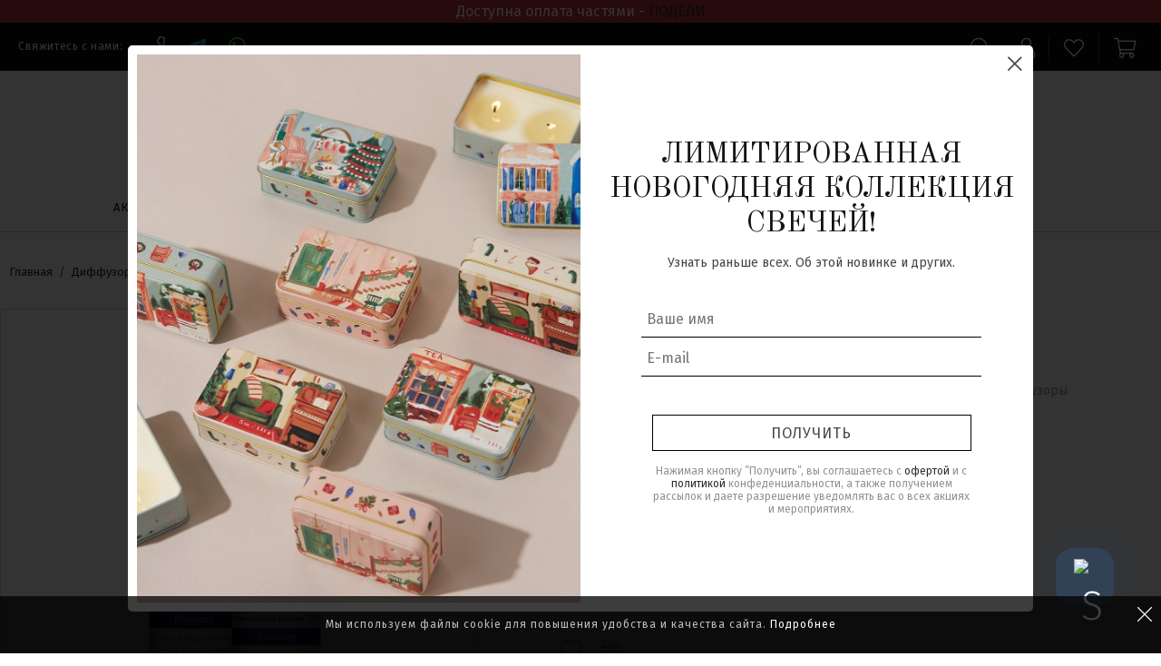

--- FILE ---
content_type: text/html; charset=UTF-8
request_url: https://candlesbox.com/tovar/golubika/
body_size: 33259
content:
<!doctype html>
<html lang="ru-RU" prefix="og: http://ogp.me/ns#">
<head>
    <meta charset="UTF-8">
    <meta name="viewport" content="width=device-width, initial-scale=1, maximum-scale=1.0, user-scalable=no">
    <meta name="mailru-verification" content="f23216ec4d986da1"/>
    <meta name="google-site-verification" content="lWu7x6CK2iR-lDG-iAyDBrqf0VgZrRnwvaR_EblCqFU" />
    <link rel="profile" href="https://gmpg.org/xfn/11">
    <link rel="pingback" href="https://candlesbox.com/xmlrpc.php">
    <link rel="shortcut icon" type="image/jpg" href="/favicon.ico"/>
    <title>ГОЛУБИКА Диффузор - Candlesbox</title>
<meta name='robots' content='max-image-preview:large' />

<!-- Google Tag Manager for WordPress by gtm4wp.com -->
<script data-cfasync="false" data-pagespeed-no-defer type="text/javascript">
	var gtm4wp_datalayer_name = "dataLayer";
	var dataLayer = dataLayer || [];
	const gtm4wp_use_sku_instead        = 0;
	const gtm4wp_id_prefix              = '';
	const gtm4wp_remarketing            = false;
	const gtm4wp_eec                    = 1;
	const gtm4wp_classicec              = false;
	const gtm4wp_currency               = 'RUB';
	const gtm4wp_product_per_impression = 10;
	const gtm4wp_needs_shipping_address = false;
	const gtm4wp_business_vertical      = 'retail';
	const gtm4wp_business_vertical_id   = 'id';
</script>
<!-- End Google Tag Manager for WordPress by gtm4wp.com --><script type="text/javascript">
const gtm4wp_is_safari = /^((?!chrome|android).)*safari/i.test(navigator.userAgent);
if ( gtm4wp_is_safari ) {
	window.addEventListener('pageshow', function(event) {
		if ( event.persisted ) {
			// if Safari loads the page from cache usually by navigating with the back button
			// it creates issues with product list click tracking
			// therefore GTM4WP forces the page reload in this browser
			window.location.reload();
		}
	});
}
</script>
<!-- This site is optimized with the Yoast SEO plugin v11.7 - https://yoast.com/wordpress/plugins/seo/ -->
<meta name="description" content="Хотите купить ГОЛУБИКА Диффузор? Закажите его с доставкой или оформите самовывоз в магазине Candlesbox!"/>
<link rel="canonical" href="https://candlesbox.com/tovar/golubika/" />
<script type='application/ld+json' class='yoast-schema-graph yoast-schema-graph--main'>{"@context":"https://schema.org","@graph":[{"@type":"WebSite","@id":"https://candlesbox.com/#website","url":"https://candlesbox.com/","name":"Candlesbox","potentialAction":{"@type":"SearchAction","target":"https://candlesbox.com/?s={search_term_string}","query-input":"required name=search_term_string"}},{"@type":"ImageObject","@id":"https://candlesbox.com/tovar/golubika/#primaryimage","url":"https://candlesbox.com/wp-content/uploads/2018/12/1-\u0413\u043e\u043b\u0443\u0431\u0438\u043a\u0430-2.jpg","width":600,"height":600},{"@type":"WebPage","@id":"https://candlesbox.com/tovar/golubika/#webpage","url":"https://candlesbox.com/tovar/golubika/","inLanguage":"ru-RU","name":"\u0413\u041e\u041b\u0423\u0411\u0418\u041a\u0410 \u0414\u0438\u0444\u0444\u0443\u0437\u043e\u0440 - Candlesbox","isPartOf":{"@id":"https://candlesbox.com/#website"},"primaryImageOfPage":{"@id":"https://candlesbox.com/tovar/golubika/#primaryimage"},"datePublished":"2017-07-21T10:19:22+03:00","dateModified":"2026-01-15T12:00:25+03:00","description":"\u0425\u043e\u0442\u0438\u0442\u0435 \u043a\u0443\u043f\u0438\u0442\u044c \u0413\u041e\u041b\u0423\u0411\u0418\u041a\u0410 \u0414\u0438\u0444\u0444\u0443\u0437\u043e\u0440? \u0417\u0430\u043a\u0430\u0436\u0438\u0442\u0435 \u0435\u0433\u043e \u0441 \u0434\u043e\u0441\u0442\u0430\u0432\u043a\u043e\u0439 \u0438\u043b\u0438 \u043e\u0444\u043e\u0440\u043c\u0438\u0442\u0435 \u0441\u0430\u043c\u043e\u0432\u044b\u0432\u043e\u0437 \u0432 \u043c\u0430\u0433\u0430\u0437\u0438\u043d\u0435 Candlesbox!"}]}</script>
<!-- / Yoast SEO plugin. -->

<link rel='dns-prefetch' href='//www.google.com' />
<link rel='dns-prefetch' href='//fonts.googleapis.com' />
<link rel="alternate" type="application/rss+xml" title="Candlesbox &raquo; Лента" href="https://candlesbox.com/feed/" />
<link rel="alternate" type="application/rss+xml" title="Candlesbox &raquo; Лента комментариев" href="https://candlesbox.com/comments/feed/" />
<link rel="alternate" type="application/rss+xml" title="Candlesbox &raquo; Лента комментариев к &laquo;ГОЛУБИКА Диффузор&raquo;" href="https://candlesbox.com/tovar/golubika/feed/" />
<script type="text/javascript">
/* <![CDATA[ */
window._wpemojiSettings = {"baseUrl":"https:\/\/s.w.org\/images\/core\/emoji\/14.0.0\/72x72\/","ext":".png","svgUrl":"https:\/\/s.w.org\/images\/core\/emoji\/14.0.0\/svg\/","svgExt":".svg","source":{"concatemoji":"https:\/\/candlesbox.com\/wp-includes\/js\/wp-emoji-release.min.js?ver=6.4.1"}};
/*! This file is auto-generated */
!function(i,n){var o,s,e;function c(e){try{var t={supportTests:e,timestamp:(new Date).valueOf()};sessionStorage.setItem(o,JSON.stringify(t))}catch(e){}}function p(e,t,n){e.clearRect(0,0,e.canvas.width,e.canvas.height),e.fillText(t,0,0);var t=new Uint32Array(e.getImageData(0,0,e.canvas.width,e.canvas.height).data),r=(e.clearRect(0,0,e.canvas.width,e.canvas.height),e.fillText(n,0,0),new Uint32Array(e.getImageData(0,0,e.canvas.width,e.canvas.height).data));return t.every(function(e,t){return e===r[t]})}function u(e,t,n){switch(t){case"flag":return n(e,"\ud83c\udff3\ufe0f\u200d\u26a7\ufe0f","\ud83c\udff3\ufe0f\u200b\u26a7\ufe0f")?!1:!n(e,"\ud83c\uddfa\ud83c\uddf3","\ud83c\uddfa\u200b\ud83c\uddf3")&&!n(e,"\ud83c\udff4\udb40\udc67\udb40\udc62\udb40\udc65\udb40\udc6e\udb40\udc67\udb40\udc7f","\ud83c\udff4\u200b\udb40\udc67\u200b\udb40\udc62\u200b\udb40\udc65\u200b\udb40\udc6e\u200b\udb40\udc67\u200b\udb40\udc7f");case"emoji":return!n(e,"\ud83e\udef1\ud83c\udffb\u200d\ud83e\udef2\ud83c\udfff","\ud83e\udef1\ud83c\udffb\u200b\ud83e\udef2\ud83c\udfff")}return!1}function f(e,t,n){var r="undefined"!=typeof WorkerGlobalScope&&self instanceof WorkerGlobalScope?new OffscreenCanvas(300,150):i.createElement("canvas"),a=r.getContext("2d",{willReadFrequently:!0}),o=(a.textBaseline="top",a.font="600 32px Arial",{});return e.forEach(function(e){o[e]=t(a,e,n)}),o}function t(e){var t=i.createElement("script");t.src=e,t.defer=!0,i.head.appendChild(t)}"undefined"!=typeof Promise&&(o="wpEmojiSettingsSupports",s=["flag","emoji"],n.supports={everything:!0,everythingExceptFlag:!0},e=new Promise(function(e){i.addEventListener("DOMContentLoaded",e,{once:!0})}),new Promise(function(t){var n=function(){try{var e=JSON.parse(sessionStorage.getItem(o));if("object"==typeof e&&"number"==typeof e.timestamp&&(new Date).valueOf()<e.timestamp+604800&&"object"==typeof e.supportTests)return e.supportTests}catch(e){}return null}();if(!n){if("undefined"!=typeof Worker&&"undefined"!=typeof OffscreenCanvas&&"undefined"!=typeof URL&&URL.createObjectURL&&"undefined"!=typeof Blob)try{var e="postMessage("+f.toString()+"("+[JSON.stringify(s),u.toString(),p.toString()].join(",")+"));",r=new Blob([e],{type:"text/javascript"}),a=new Worker(URL.createObjectURL(r),{name:"wpTestEmojiSupports"});return void(a.onmessage=function(e){c(n=e.data),a.terminate(),t(n)})}catch(e){}c(n=f(s,u,p))}t(n)}).then(function(e){for(var t in e)n.supports[t]=e[t],n.supports.everything=n.supports.everything&&n.supports[t],"flag"!==t&&(n.supports.everythingExceptFlag=n.supports.everythingExceptFlag&&n.supports[t]);n.supports.everythingExceptFlag=n.supports.everythingExceptFlag&&!n.supports.flag,n.DOMReady=!1,n.readyCallback=function(){n.DOMReady=!0}}).then(function(){return e}).then(function(){var e;n.supports.everything||(n.readyCallback(),(e=n.source||{}).concatemoji?t(e.concatemoji):e.wpemoji&&e.twemoji&&(t(e.twemoji),t(e.wpemoji)))}))}((window,document),window._wpemojiSettings);
/* ]]> */
</script>
<link rel='stylesheet' id='notify-status-css' href='https://candlesbox.com/wp-content/themes/storefront/app/assets/css/components/notify-stock-status.css?ver=1520261704' type='text/css' media='all' />
<style id='wp-emoji-styles-inline-css' type='text/css'>

	img.wp-smiley, img.emoji {
		display: inline !important;
		border: none !important;
		box-shadow: none !important;
		height: 1em !important;
		width: 1em !important;
		margin: 0 0.07em !important;
		vertical-align: -0.1em !important;
		background: none !important;
		padding: 0 !important;
	}
</style>
<link rel='stylesheet' id='wc-block-style-css' href='https://candlesbox.com/wp-content/plugins/woocommerce/assets/css/blocks/style.css?ver=3.6.5' type='text/css' media='all' />
<link rel='stylesheet' id='wp-components-css' href='https://candlesbox.com/wp-includes/css/dist/components/style.min.css?ver=6.4.1' type='text/css' media='all' />
<link rel='stylesheet' id='wp-block-editor-css' href='https://candlesbox.com/wp-includes/css/dist/block-editor/style.min.css?ver=6.4.1' type='text/css' media='all' />
<link rel='stylesheet' id='wp-reusable-blocks-css' href='https://candlesbox.com/wp-includes/css/dist/reusable-blocks/style.min.css?ver=6.4.1' type='text/css' media='all' />
<link rel='stylesheet' id='wp-patterns-css' href='https://candlesbox.com/wp-includes/css/dist/patterns/style.min.css?ver=6.4.1' type='text/css' media='all' />
<link rel='stylesheet' id='wp-editor-css' href='https://candlesbox.com/wp-includes/css/dist/editor/style.min.css?ver=6.4.1' type='text/css' media='all' />
<link rel='stylesheet' id='drop_shadow_block-style-css-css' href='https://candlesbox.com/wp-content/plugins/drop-shadow-boxes/block/blocks.style.build.css?ver=1.7.3' type='text/css' media='all' />
<style id='classic-theme-styles-inline-css' type='text/css'>
/*! This file is auto-generated */
.wp-block-button__link{color:#fff;background-color:#32373c;border-radius:9999px;box-shadow:none;text-decoration:none;padding:calc(.667em + 2px) calc(1.333em + 2px);font-size:1.125em}.wp-block-file__button{background:#32373c;color:#fff;text-decoration:none}
</style>
<style id='global-styles-inline-css' type='text/css'>
body{--wp--preset--color--black: #000000;--wp--preset--color--cyan-bluish-gray: #abb8c3;--wp--preset--color--white: #ffffff;--wp--preset--color--pale-pink: #f78da7;--wp--preset--color--vivid-red: #cf2e2e;--wp--preset--color--luminous-vivid-orange: #ff6900;--wp--preset--color--luminous-vivid-amber: #fcb900;--wp--preset--color--light-green-cyan: #7bdcb5;--wp--preset--color--vivid-green-cyan: #00d084;--wp--preset--color--pale-cyan-blue: #8ed1fc;--wp--preset--color--vivid-cyan-blue: #0693e3;--wp--preset--color--vivid-purple: #9b51e0;--wp--preset--gradient--vivid-cyan-blue-to-vivid-purple: linear-gradient(135deg,rgba(6,147,227,1) 0%,rgb(155,81,224) 100%);--wp--preset--gradient--light-green-cyan-to-vivid-green-cyan: linear-gradient(135deg,rgb(122,220,180) 0%,rgb(0,208,130) 100%);--wp--preset--gradient--luminous-vivid-amber-to-luminous-vivid-orange: linear-gradient(135deg,rgba(252,185,0,1) 0%,rgba(255,105,0,1) 100%);--wp--preset--gradient--luminous-vivid-orange-to-vivid-red: linear-gradient(135deg,rgba(255,105,0,1) 0%,rgb(207,46,46) 100%);--wp--preset--gradient--very-light-gray-to-cyan-bluish-gray: linear-gradient(135deg,rgb(238,238,238) 0%,rgb(169,184,195) 100%);--wp--preset--gradient--cool-to-warm-spectrum: linear-gradient(135deg,rgb(74,234,220) 0%,rgb(151,120,209) 20%,rgb(207,42,186) 40%,rgb(238,44,130) 60%,rgb(251,105,98) 80%,rgb(254,248,76) 100%);--wp--preset--gradient--blush-light-purple: linear-gradient(135deg,rgb(255,206,236) 0%,rgb(152,150,240) 100%);--wp--preset--gradient--blush-bordeaux: linear-gradient(135deg,rgb(254,205,165) 0%,rgb(254,45,45) 50%,rgb(107,0,62) 100%);--wp--preset--gradient--luminous-dusk: linear-gradient(135deg,rgb(255,203,112) 0%,rgb(199,81,192) 50%,rgb(65,88,208) 100%);--wp--preset--gradient--pale-ocean: linear-gradient(135deg,rgb(255,245,203) 0%,rgb(182,227,212) 50%,rgb(51,167,181) 100%);--wp--preset--gradient--electric-grass: linear-gradient(135deg,rgb(202,248,128) 0%,rgb(113,206,126) 100%);--wp--preset--gradient--midnight: linear-gradient(135deg,rgb(2,3,129) 0%,rgb(40,116,252) 100%);--wp--preset--font-size--small: 13px;--wp--preset--font-size--medium: 20px;--wp--preset--font-size--large: 36px;--wp--preset--font-size--x-large: 42px;--wp--preset--spacing--20: 0.44rem;--wp--preset--spacing--30: 0.67rem;--wp--preset--spacing--40: 1rem;--wp--preset--spacing--50: 1.5rem;--wp--preset--spacing--60: 2.25rem;--wp--preset--spacing--70: 3.38rem;--wp--preset--spacing--80: 5.06rem;--wp--preset--shadow--natural: 6px 6px 9px rgba(0, 0, 0, 0.2);--wp--preset--shadow--deep: 12px 12px 50px rgba(0, 0, 0, 0.4);--wp--preset--shadow--sharp: 6px 6px 0px rgba(0, 0, 0, 0.2);--wp--preset--shadow--outlined: 6px 6px 0px -3px rgba(255, 255, 255, 1), 6px 6px rgba(0, 0, 0, 1);--wp--preset--shadow--crisp: 6px 6px 0px rgba(0, 0, 0, 1);}:where(.is-layout-flex){gap: 0.5em;}:where(.is-layout-grid){gap: 0.5em;}body .is-layout-flow > .alignleft{float: left;margin-inline-start: 0;margin-inline-end: 2em;}body .is-layout-flow > .alignright{float: right;margin-inline-start: 2em;margin-inline-end: 0;}body .is-layout-flow > .aligncenter{margin-left: auto !important;margin-right: auto !important;}body .is-layout-constrained > .alignleft{float: left;margin-inline-start: 0;margin-inline-end: 2em;}body .is-layout-constrained > .alignright{float: right;margin-inline-start: 2em;margin-inline-end: 0;}body .is-layout-constrained > .aligncenter{margin-left: auto !important;margin-right: auto !important;}body .is-layout-constrained > :where(:not(.alignleft):not(.alignright):not(.alignfull)){max-width: var(--wp--style--global--content-size);margin-left: auto !important;margin-right: auto !important;}body .is-layout-constrained > .alignwide{max-width: var(--wp--style--global--wide-size);}body .is-layout-flex{display: flex;}body .is-layout-flex{flex-wrap: wrap;align-items: center;}body .is-layout-flex > *{margin: 0;}body .is-layout-grid{display: grid;}body .is-layout-grid > *{margin: 0;}:where(.wp-block-columns.is-layout-flex){gap: 2em;}:where(.wp-block-columns.is-layout-grid){gap: 2em;}:where(.wp-block-post-template.is-layout-flex){gap: 1.25em;}:where(.wp-block-post-template.is-layout-grid){gap: 1.25em;}.has-black-color{color: var(--wp--preset--color--black) !important;}.has-cyan-bluish-gray-color{color: var(--wp--preset--color--cyan-bluish-gray) !important;}.has-white-color{color: var(--wp--preset--color--white) !important;}.has-pale-pink-color{color: var(--wp--preset--color--pale-pink) !important;}.has-vivid-red-color{color: var(--wp--preset--color--vivid-red) !important;}.has-luminous-vivid-orange-color{color: var(--wp--preset--color--luminous-vivid-orange) !important;}.has-luminous-vivid-amber-color{color: var(--wp--preset--color--luminous-vivid-amber) !important;}.has-light-green-cyan-color{color: var(--wp--preset--color--light-green-cyan) !important;}.has-vivid-green-cyan-color{color: var(--wp--preset--color--vivid-green-cyan) !important;}.has-pale-cyan-blue-color{color: var(--wp--preset--color--pale-cyan-blue) !important;}.has-vivid-cyan-blue-color{color: var(--wp--preset--color--vivid-cyan-blue) !important;}.has-vivid-purple-color{color: var(--wp--preset--color--vivid-purple) !important;}.has-black-background-color{background-color: var(--wp--preset--color--black) !important;}.has-cyan-bluish-gray-background-color{background-color: var(--wp--preset--color--cyan-bluish-gray) !important;}.has-white-background-color{background-color: var(--wp--preset--color--white) !important;}.has-pale-pink-background-color{background-color: var(--wp--preset--color--pale-pink) !important;}.has-vivid-red-background-color{background-color: var(--wp--preset--color--vivid-red) !important;}.has-luminous-vivid-orange-background-color{background-color: var(--wp--preset--color--luminous-vivid-orange) !important;}.has-luminous-vivid-amber-background-color{background-color: var(--wp--preset--color--luminous-vivid-amber) !important;}.has-light-green-cyan-background-color{background-color: var(--wp--preset--color--light-green-cyan) !important;}.has-vivid-green-cyan-background-color{background-color: var(--wp--preset--color--vivid-green-cyan) !important;}.has-pale-cyan-blue-background-color{background-color: var(--wp--preset--color--pale-cyan-blue) !important;}.has-vivid-cyan-blue-background-color{background-color: var(--wp--preset--color--vivid-cyan-blue) !important;}.has-vivid-purple-background-color{background-color: var(--wp--preset--color--vivid-purple) !important;}.has-black-border-color{border-color: var(--wp--preset--color--black) !important;}.has-cyan-bluish-gray-border-color{border-color: var(--wp--preset--color--cyan-bluish-gray) !important;}.has-white-border-color{border-color: var(--wp--preset--color--white) !important;}.has-pale-pink-border-color{border-color: var(--wp--preset--color--pale-pink) !important;}.has-vivid-red-border-color{border-color: var(--wp--preset--color--vivid-red) !important;}.has-luminous-vivid-orange-border-color{border-color: var(--wp--preset--color--luminous-vivid-orange) !important;}.has-luminous-vivid-amber-border-color{border-color: var(--wp--preset--color--luminous-vivid-amber) !important;}.has-light-green-cyan-border-color{border-color: var(--wp--preset--color--light-green-cyan) !important;}.has-vivid-green-cyan-border-color{border-color: var(--wp--preset--color--vivid-green-cyan) !important;}.has-pale-cyan-blue-border-color{border-color: var(--wp--preset--color--pale-cyan-blue) !important;}.has-vivid-cyan-blue-border-color{border-color: var(--wp--preset--color--vivid-cyan-blue) !important;}.has-vivid-purple-border-color{border-color: var(--wp--preset--color--vivid-purple) !important;}.has-vivid-cyan-blue-to-vivid-purple-gradient-background{background: var(--wp--preset--gradient--vivid-cyan-blue-to-vivid-purple) !important;}.has-light-green-cyan-to-vivid-green-cyan-gradient-background{background: var(--wp--preset--gradient--light-green-cyan-to-vivid-green-cyan) !important;}.has-luminous-vivid-amber-to-luminous-vivid-orange-gradient-background{background: var(--wp--preset--gradient--luminous-vivid-amber-to-luminous-vivid-orange) !important;}.has-luminous-vivid-orange-to-vivid-red-gradient-background{background: var(--wp--preset--gradient--luminous-vivid-orange-to-vivid-red) !important;}.has-very-light-gray-to-cyan-bluish-gray-gradient-background{background: var(--wp--preset--gradient--very-light-gray-to-cyan-bluish-gray) !important;}.has-cool-to-warm-spectrum-gradient-background{background: var(--wp--preset--gradient--cool-to-warm-spectrum) !important;}.has-blush-light-purple-gradient-background{background: var(--wp--preset--gradient--blush-light-purple) !important;}.has-blush-bordeaux-gradient-background{background: var(--wp--preset--gradient--blush-bordeaux) !important;}.has-luminous-dusk-gradient-background{background: var(--wp--preset--gradient--luminous-dusk) !important;}.has-pale-ocean-gradient-background{background: var(--wp--preset--gradient--pale-ocean) !important;}.has-electric-grass-gradient-background{background: var(--wp--preset--gradient--electric-grass) !important;}.has-midnight-gradient-background{background: var(--wp--preset--gradient--midnight) !important;}.has-small-font-size{font-size: var(--wp--preset--font-size--small) !important;}.has-medium-font-size{font-size: var(--wp--preset--font-size--medium) !important;}.has-large-font-size{font-size: var(--wp--preset--font-size--large) !important;}.has-x-large-font-size{font-size: var(--wp--preset--font-size--x-large) !important;}
.wp-block-navigation a:where(:not(.wp-element-button)){color: inherit;}
:where(.wp-block-post-template.is-layout-flex){gap: 1.25em;}:where(.wp-block-post-template.is-layout-grid){gap: 1.25em;}
:where(.wp-block-columns.is-layout-flex){gap: 2em;}:where(.wp-block-columns.is-layout-grid){gap: 2em;}
.wp-block-pullquote{font-size: 1.5em;line-height: 1.6;}
</style>
<link rel='stylesheet' id='contact-form-7-css' href='https://candlesbox.com/wp-content/plugins/contact-form-7/includes/css/styles.css?ver=5.1.4' type='text/css' media='all' />
<link rel='stylesheet' id='magnific-popup-css' href='https://candlesbox.com/wp-content/plugins/premmerce-woocommerce-wishlist/assets/frontend/css/magnific-popup.css?ver=6.4.1' type='text/css' media='all' />
<link rel='stylesheet' id='wishlist-style-css' href='https://candlesbox.com/wp-content/plugins/premmerce-woocommerce-wishlist/assets/frontend/css/premmerce-wishlist.css?ver=6.4.1' type='text/css' media='all' />
<link rel='stylesheet' id='robokassa_payment_admin_style_menu-css' href='https://candlesbox.com/wp-content/plugins/robokassa/assets/css/menu.css?ver=6.4.1' type='text/css' media='all' />
<link rel='stylesheet' id='robokassa_payment_admin_style_main-css' href='https://candlesbox.com/wp-content/plugins/robokassa/assets/css/main.css?ver=6.4.1' type='text/css' media='all' />
<link rel='stylesheet' id='robokassa_payment_podeli-css' href='https://candlesbox.com/wp-content/plugins/robokassa/assets/css/podeli_styles.css?ver=6.4.1' type='text/css' media='all' />
<link rel='stylesheet' id='sb-style-css' href='https://candlesbox.com/wp-content/plugins/sb-woocommerce-infinite-scroll/assets/css/sbsa.css?ver=1.5' type='text/css' media='all' />
<link rel='stylesheet' id='sb-animate-style-css' href='https://candlesbox.com/wp-content/plugins/sb-woocommerce-infinite-scroll/assets/css/animate.css?ver=1.5' type='text/css' media='all' />
<link rel='stylesheet' id='bodhi-svgs-attachment-css' href='https://candlesbox.com/wp-content/plugins/svg-support/css/svgs-attachment.css?ver=6.4.1' type='text/css' media='all' />
<link rel='stylesheet' id='photoswipe-css' href='https://candlesbox.com/wp-content/plugins/woocommerce/assets/css/photoswipe/photoswipe.css?ver=3.6.5' type='text/css' media='all' />
<link rel='stylesheet' id='photoswipe-default-skin-css' href='https://candlesbox.com/wp-content/plugins/woocommerce/assets/css/photoswipe/default-skin/default-skin.css?ver=3.6.5' type='text/css' media='all' />
<style id='woocommerce-inline-inline-css' type='text/css'>
.woocommerce form .form-row .required { visibility: visible; }
</style>
<link rel='stylesheet' id='bmr-auth-v2-css' href='https://candlesbox.com/wp-content/plugins/cbox-auth/src/assets/css/auth.css?ver=170420240935' type='text/css' media='all' />
<link rel='stylesheet' id='yith-wacp-frontend-css' href='https://candlesbox.com/wp-content/plugins/yith-woocommerce-added-to-cart-popup/assets/css/wacp-frontend.css?ver=6.4.1' type='text/css' media='all' />
<style id='yith-wacp-frontend-inline-css' type='text/css'>

                #yith-wacp-popup .yith-wacp-content a.button {
                        background: #ebe9eb;
                        color: #515151;
                }
                #yith-wacp-popup .yith-wacp-content a.button:hover {
                        background: #dad8da;
                        color: #515151;
                }
</style>
<link rel='stylesheet' id='policy-protection-css' href='https://candlesbox.com/wp-content/themes/storefront/app/assets/components/policy-banner/css/styles.css?ver=1520261704' type='text/css' media='all' />
<link rel='stylesheet' id='storefront-style-css' href='https://candlesbox.com/wp-content/themes/storefront/style.css?ver=1520261704' type='text/css' media='all' />
<link rel='stylesheet' id='menu-styles-css' href='https://candlesbox.com/wp-content/themes/storefront/app/assets/css/style.css?ver=1520261704' type='text/css' media='all' />
<link rel='stylesheet' id='storefront-fonts-css' href='https://fonts.googleapis.com/css?family=Source+Sans+Pro:400,300,300italic,400italic,600,700,900&#038;subset=latin%2Clatin-ext' type='text/css' media='all' />
<link rel='stylesheet' id='bootstrap-css' href='https://candlesbox.com/wp-content/themes/storefront/assets/css/bootstrap.css?ver=1520261704' type='text/css' media='all' />
<link rel='stylesheet' id='bxslider-css' href='https://candlesbox.com/wp-content/themes/storefront/assets/css/jquery.bxslider.css?ver=1520261704' type='text/css' media='all' />
<link rel='stylesheet' id='fontawesome-all-css' href='https://candlesbox.com/wp-content/themes/storefront/assets/css/fontawesome-all.min.css?ver=1520261704' type='text/css' media='all' />
<link rel='stylesheet' id='fa_light-css' href='https://candlesbox.com/wp-content/themes/storefront/assets/css/fa-light.css?ver=1520261704' type='text/css' media='all' />
<link rel='stylesheet' id='popupHandlerStyles-css' href='https://candlesbox.com/wp-content/themes/storefront/app/assets/css/components/popup/style.css?ver=1520261704' type='text/css' media='all' />
<link rel='stylesheet' id='giftRequestHandlerStyles-css' href='https://candlesbox.com/wp-content/themes/storefront/app/assets/css/components/gift-request/style.css?ver=1520261704' type='text/css' media='all' />
<link rel='stylesheet' id='storefront-woocommerce-style-css' href='https://candlesbox.com/wp-content/themes/storefront/assets/sass/woocommerce/woocommerce.css?ver=2.2.5' type='text/css' media='all' />
<script>if (document.location.protocol != "https:") {document.location = document.URL.replace(/^http:/i, "https:");}</script><script type="text/javascript" src="https://candlesbox.com/wp-includes/js/jquery/jquery.min.js?ver=3.7.1" id="jquery-core-js"></script>
<script type="text/javascript" src="https://candlesbox.com/wp-includes/js/jquery/jquery-migrate.min.js?ver=3.4.1" id="jquery-migrate-js"></script>
<script type="text/javascript" src="https://candlesbox.com/wp-content/themes/storefront/app/assets/js/components/notify-stock-status/scripts.js?ver=1520261704" id="notify-status-js"></script>
<script type="text/javascript" src="https://candlesbox.com/wp-content/plugins/woocommerce/assets/js/jquery-blockui/jquery.blockUI.min.js?ver=2.70" id="jquery-blockui-js"></script>
<script type="text/javascript" src="https://candlesbox.com/wp-content/plugins/premmerce-woocommerce-wishlist/assets/frontend/js/premmerce-wishlist.js?ver=6.4.1" id="wishlist-script-js"></script>
<script type="text/javascript" src="https://candlesbox.com/wp-content/plugins/robokassa/assets/js/podeli_widget.js?ver=6.4.1" id="robokassa_payment_admin_config-js"></script>
<script type="text/javascript" src="https://candlesbox.com/wp-content/plugins/duracelltomi-google-tag-manager/js/gtm4wp-woocommerce-enhanced.js?ver=1.15" id="gtm4wp-woocommerce-enhanced-js"></script>
<script type="text/javascript" id="popupHandlerScripts-js-extra">
/* <![CDATA[ */
var popupObj = {"ajax":"\/wp-admin\/admin-ajax.php"};
/* ]]> */
</script>
<script type="text/javascript" src="https://candlesbox.com/wp-content/themes/storefront/app/assets/js/components/popupHandler.js?ver=1520261704" id="popupHandlerScripts-js"></script>
<script type="text/javascript" id="giftRequestHandlerScripts-js-extra">
/* <![CDATA[ */
var giftObj = {"ajax":"\/wp-admin\/admin-ajax.php"};
/* ]]> */
</script>
<script type="text/javascript" src="https://candlesbox.com/wp-content/themes/storefront/app/assets/js/components/giftRequestHandler.js?ver=1520261704" id="giftRequestHandlerScripts-js"></script>
<script type="text/javascript" id="newUsersHandlerScripts-js-extra">
/* <![CDATA[ */
var newUsersObj = {"ajax":"\/wp-admin\/admin-ajax.php"};
/* ]]> */
</script>
<script type="text/javascript" src="https://candlesbox.com/wp-content/themes/storefront/app/assets/js/components/newUsersHandler.js?ver=1520261704" id="newUsersHandlerScripts-js"></script>
<link rel="https://api.w.org/" href="https://candlesbox.com/wp-json/" /><link rel="alternate" type="application/json" href="https://candlesbox.com/wp-json/wp/v2/product/10088" /><link rel="EditURI" type="application/rsd+xml" title="RSD" href="https://candlesbox.com/xmlrpc.php?rsd" />
<meta name="generator" content="WordPress 6.4.1" />
<meta name="generator" content="WooCommerce 3.6.5" />
<link rel='shortlink' href='https://candlesbox.com/?p=10088' />
<link rel="alternate" type="application/json+oembed" href="https://candlesbox.com/wp-json/oembed/1.0/embed?url=https%3A%2F%2Fcandlesbox.com%2Ftovar%2Fgolubika%2F" />
<link rel="alternate" type="text/xml+oembed" href="https://candlesbox.com/wp-json/oembed/1.0/embed?url=https%3A%2F%2Fcandlesbox.com%2Ftovar%2Fgolubika%2F&#038;format=xml" />

<!-- Google Tag Manager for WordPress by gtm4wp.com -->
<!-- GTM Container placement set to automatic -->
<script data-cfasync="false" data-pagespeed-no-defer type="text/javascript">
	const console_cmd = console.warn || console.log;
	var dataLayer_content = {"pagePostType":"product","pagePostType2":"single-product","pagePostAuthor":"Candlesbox","cartContent":{"totals":{"applied_coupons":[],"discount_total":0,"subtotal":0,"total":0},"items":[]},"productRatingCounts":[],"productAverageRating":0,"productReviewCount":0,"productType":"simple","productIsVariable":0,"event":"gtm4wp.changeDetailViewEEC","ecommerce":{"currencyCode":"RUB","detail":{"products":[{"id":10088,"name":"ГОЛУБИКА Диффузор","sku":"DM130-010","category":"Диффузоры","price":1690,"stocklevel":0}]}}};
	dataLayer.push( dataLayer_content );
</script>
<script data-cfasync="false">
(function(w,d,s,l,i){w[l]=w[l]||[];w[l].push({'gtm.start':
new Date().getTime(),event:'gtm.js'});var f=d.getElementsByTagName(s)[0],
j=d.createElement(s),dl=l!='dataLayer'?'&l='+l:'';j.async=true;j.src=
'//www.googletagmanager.com/gtm.'+'js?id='+i+dl;f.parentNode.insertBefore(j,f);
})(window,document,'script','dataLayer','GTM-K4PC2C');
</script>
<!-- End Google Tag Manager -->
<!-- End Google Tag Manager for WordPress by gtm4wp.com -->    <script type="text/javascript">
        var rrPartnerId = "5f11b18197a5253cd8f71a45";
        var rrApi = {};
        var rrApiOnReady = rrApiOnReady || [];
        rrApi.addToBasket = rrApi.order = rrApi.categoryView = rrApi.view =
            rrApi.recomMouseDown = rrApi.recomAddToCart = function() {};
        (function(d) {
            var ref = d.getElementsByTagName('script')[0];
            var apiJs, apiJsId = 'rrApi-jssdk';
            if (d.getElementById(apiJsId)) return;
            apiJs = d.createElement('script');
            apiJs.id = apiJsId;
            apiJs.async = true;
            apiJs.src = "//cdn.retailrocket.ru/content/javascript/tracking.js";
            ref.parentNode.insertBefore(apiJs, ref);
        }(document));
    </script>
            <meta name="facebook-domain-verification" content="eik5p7wmaos92ymrg0w5tcp82zxg2t" />
            <link rel="icon" href="https://candlesbox.com/favicon.svg" type="image/svg+xml">
        <meta name="yandex-verification" content="7320667d2977f211" />
                <script async type="text/javascript" src="https://cdn.jsdelivr.net/npm/@testometrika/widget@1/index.min.js"></script>
        	<noscript><style>.woocommerce-product-gallery{ opacity: 1 !important; }</style></noscript>
	            <meta property="og:title" content="ГОЛУБИКА Диффузор" />
            <meta property="og:description" content="Яркий, сочный и по-настоящему жизнерадостный аромат. Сладкие, чуть терпкие ноты спелой голубики напомнят вам о прогулке в лесу и только что собранном лукошке ягод. Только представьте, какой аромат оно источает! Хочется вдохнуть его весь, до капли." />
            <meta property="og:type" content="website" />
            <meta property="og:url" content="https://candlesbox.com/tovar/golubika/" />
            <meta property="og:image" content="https://candlesbox.com/wp-content/uploads/2018/12/1-Голубика-2.jpg" />
                    <script type="text/javascript">
            (window["rrApiOnReady"] = window["rrApiOnReady"] || []).push(function() {
                try{ rrApi.view(10088); } catch(e) {}
            })
        </script>
        		<style type="text/css" id="wp-custom-css">
			p#billing_birth_field, #order_comments_field {width:100% !important;}		</style>
		<noscript><style id="rocket-lazyload-nojs-css">.rll-youtube-player, [data-lazy-src]{display:none !important;}</style></noscript>    <link href="https://fonts.googleapis.com/css?family=Old+Standard+TT&amp;subset=cyrillic" rel="stylesheet">
    <link href="https://fonts.googleapis.com/css?family=Fira+Sans:300,400,500&amp;subset=cyrillic" rel="stylesheet">

    <script charset="utf-8" defer type="text/javascript" src="https://goodmod.ru/scripts/aacf0a59e50df03d220960246770b9bc/api.js"></script>

    <!-- Marquiz script start -->
    <script>
        (function(w, d, s, o){
            var j = d.createElement(s); j.async = true; j.src = '//script.marquiz.ru/v2.js';j.onload = function() {
                if (document.readyState !== 'loading') Marquiz.init(o);
                else document.addEventListener("DOMContentLoaded", function() {
                    Marquiz.init(o);
                });
            };
            d.head.insertBefore(j, d.head.firstElementChild);
        })(window, document, 'script', {
                host: '//quiz.marquiz.ru',
                region: 'ru',
                id: '6704f9cff44f470026d1b682',
                autoOpen: false,
                autoOpenFreq: 'once',
                openOnExit: false,
                disableOnMobile: false
            }
        );
    </script>
    <!-- Marquiz script end -->
</head>

<body data-rsssl=1 class="product-template-default single single-product postid-10088 woocommerce woocommerce-page woocommerce-no-js auth-active yith-wcan-pro sticky-active group-blog woocommerce-active">

<!-- Google Tag Manager (noscript) -->
<noscript><iframe src="https://www.googletagmanager.com/ns.html?id=GTM-K4PC2C"
                  height="0" width="0" style="display:none;visibility:hidden"></iframe></noscript>
<!-- End Google Tag Manager (noscript) -->

<div id="page" class="hfeed site">
	    <header id="masthead" class="site-header" role="banner" style="">
        <div class="header-toppanel container-fluid">
        <div class="col-full">
			<ul class="toggle_list">
				<li class="first_div">
                    <div class="dropdown_float">
                        <button type="button" class=" navbar-toggle collapsed" data-toggle="collapse" data-target="#navbar" aria-expanded="false" aria-controls="navbar">
                              <span class="icon-bar"></span>
                              <span class="icon-bar"></span>
                              <span class="icon-bar"></span>
                        </button>
                        <i class="fal fa-bars  hidden-xs"></i>
                    </div>
                    <a class="mobile_logo" href="/"><img src="https://candlesbox.com/wp-content/themes/storefront/app/assets/img/mobileLogo.png"></a>
                    <div class="header-toppanel__col  top_call"> Свяжитесь с нами:	</div>
                    <div class="header-toppanel__col hidden-xs social-link">
                        <span class="tel-wrap phone-views">
                            <i class="fal fa-phone"></i>
                            <div class="phone-wrapper">
                                <a href="tel:+74993941495">+7 (499) 394-14-95</a>
                                <a href="tel:+79260958425">+7 (926) 095-84-25</a>
                            </div>
                        </span>
                    </div>
                    <div class="header-toppanel__col hidden-xs social-link">
                        <span class="tel-wrap">
                            <a href="https://t.me/TG_CANDLESBOX_bot" target="_blank" rel="nofollow"><i class="fab fa-telegram-plane"></i></a>
                        </span>
                    </div>
                    <div class="header-toppanel__col hidden-xs social-link">
                        <span class="tel-wrap">
                            <a href="https://wa.me/79260974927?text=Добрый день! Кажется, у меня появился вопрос!" target="_blank" rel="nofollow"><i class="fab fa-whatsapp"></i></a>
                        </span>
                    </div>
				</li>
				<li class="second_div" style="display:none">
                    <div id="woocommerce_product_search_widget-2" class="widget widget_woocommerce_product_search_widget"><div id="product-search-1547934728" class="product-search "><div class="product-search-form"><form id="product-search-form-1547934728" class="product-search-form" action="https://candlesbox.com/" method="get"><input id="product-search-field-1547934728" name="s" type="text" class="product-search-field" placeholder="Введите ключевое слово" autocomplete="off"/><input type="hidden" name="post_type" value="product"/><input type="hidden" name="tags" value="1"/><input type="hidden" name="limit" value="5"/><input type="hidden" name="ixwps" value="1"/> <button type="submit"><i class="fal fa-search" aria-hidden="true"></i></button></form></div><div id="product-search-results-1547934728" class="product-search-results"></div></div><script type="text/javascript">if ( typeof jQuery !== "undefined" ) {jQuery(document).ready(function(){jQuery("#product-search-field-1547934728").typeWatch( {
				callback: function (value) { ixwps.productSearch('product-search-field-1547934728', 'product-search-1547934728', 'product-search-1547934728 div.product-search-results', 'https://candlesbox.com/wp-content/plugins/woocommerce-product-search/core/product-search.php?order=DESC&order_by=date&title=1&excerpt=1&content=1&tags=1&limit=5&category_results=1&category_limit=5&product_thumbnails=1', value, {no_results:"По вашему запросу ничего не найдено... попробуйте другое слово",dynamic_focus:true,product_thumbnails:true,show_description:false,show_price:false}); },
				wait: 500,
				highlight: true,
				captureLength: 1
			} );ixwps.navigate("product-search-field-1547934728","product-search-results-1547934728");ixwps.dynamicFocus("product-search-1547934728","product-search-results-1547934728");ixwps.autoAdjust("product-search-field-1547934728","product-search-results-1547934728");});}</script></div>				</li>
			</ul>
			<ul class="personal ">
				<li class="hidden-xs"><a id="show_search" href="#"><i class="fal fa-search"></i></a></li>
													<li  class="hidden-xs">
					    <i class="fal fa-user js-auth js-auth-link" data-popup="auth-popup" data-form="email"></i>
					
					</li>
				 								
				<li  class="hidden-xs">
					<a class="wish_bar" href="/wishlist"><i class="fal fa-heart"></i> 
						<span class="qty"></span>
					</a>
				</li>
				<li class="visible-xs">
                    <button type="button" class="search-mobile collapsed" data-toggle="collapse" data-target="#search-bar" aria-expanded="false" aria-controls="navbar">
                        <i class="fal fa-search"></i>
                    </button>
                </li>
				<li class="cart_mini">
                    <a class="cart_block" href="/checkout/">
                        <i class="fal fa-shopping-cart "></i>
                        <span class="qty"></span>
                    </a>
					<div class="widget_shopping_cart_content"></div>				</li>
			</ul> 
            </div>
        </div>
		<div class="col-full">
        		<a class="skip-link screen-reader-text" href="#site-navigation">Перейти к навигации</a>
		<a class="skip-link screen-reader-text" href="#content">Перейти к содержимому</a>
				<div class="site-branding">
			<div class="beta site-title"><a href="https://candlesbox.com/" rel="home"><img data-no-lazy="1" src="/wp-content/themes/storefront/assets/images/logo-new.png?v=1520261704" style="width: 300px; height: auto;"></a></div>		</div>
					<div class="site-search">
				<div class="widget woocommerce widget_product_search"><form role="search" method="get" class="woocommerce-product-search" action="https://candlesbox.com/">
	<label class="screen-reader-text" for="woocommerce-product-search-field-0">Искать:</label>
	<input type="search" id="woocommerce-product-search-field-0" class="search-field" placeholder="Искать" value="" name="s" />
	<input type="submit" value="Поиск" />
	<input type="hidden" name="post_type" value="product" />
</form>
</div>			</div>
		        <div class="storefront-primary-navigation">
            <nav id="site-navigation" class="main-navigation" role="navigation" aria-label="Primary Navigation">
                <div class="primary-navigation">
                    <ul id="menu-menyu" class="menu nav-menu"><li class="menu-item menu-item-type-custom menu-item-object-custom menu-item-58206 has-hover"><a href="https://candlesbox.com/akczii/">АКЦИИ<span></span></a></li>
        <li class="menu-item menu-item-type-custom menu-item-object-custom menu-item-has-children menu-item-50336 menu-item-has-children brands-menu">
            <a class="parent-item" href="#">Бренды<span></span></a>
    <ul class="sub-menu brands-sub-menu"><div class="brands-wrapper">
    <div class="brand-items">
        <div class="brand-items-wrapper">
                                 <div class="menu-col">
                
                <li class="menu-item menu-item-type-custom menu-item-object-custom menu-item-50337"><a href="https://candlesbox.com/brand/banka-home/">Banka Home</a></li>
                
                <li class="menu-item menu-item-type-custom menu-item-object-custom menu-item-50338"><a href="https://candlesbox.com/brand/baobab/">Baobab</a></li>
                
                <li class="menu-item menu-item-type-custom menu-item-object-custom menu-item-50340"><a href="https://candlesbox.com/brand/cereria-molla-1899/">CERERÍA MOLLÁ 1899</a></li>
                
                <li class="menu-item menu-item-type-custom menu-item-object-custom menu-item-50341 marker-item"><a href="https://candlesbox.com/brand/chando/">CHANDO<span></span></a></li>
                
                <li class="menu-item menu-item-type-custom menu-item-object-custom menu-item-50342"><a href="https://candlesbox.com/brand/christian-tortu/">Christian Tortu</a></li>
                
                <li class="menu-item menu-item-type-custom menu-item-object-custom menu-item-57078"><a href="https://candlesbox.com/brand/collines-de-provence/">Collines de Provence</a></li>
                
                <li class="menu-item menu-item-type-custom menu-item-object-custom menu-item-50343"><a href="https://candlesbox.com/brand/comfort-zone/">[comfort zone]</a></li>
                
                <li class="menu-item menu-item-type-post_type menu-item-object-page menu-item-50344 marker-item"><a href="https://candlesbox.com/culti-milano/">CULTI MILANO<span></span></a></li>
                                    </div><div class="menu-col">
                
                <li class="menu-item menu-item-type-custom menu-item-object-custom menu-item-54385"><a href="https://candlesbox.com/brand/dr-_vranjes/">Dr. Vranjes Firenze</a></li>
                
                <li class="menu-item menu-item-type-custom menu-item-object-custom menu-item-50345 marker-item"><a href="https://candlesbox.com/brand/echoes/">ECHOES<span></span></a></li>
                
                <li class="menu-item menu-item-type-custom menu-item-object-custom menu-item-50346"><a href="https://candlesbox.com/flamemoscow/">Flame Moscow</a></li>
                
                <li class="menu-item menu-item-type-post_type menu-item-object-page menu-item-50348 marker-item"><a href="https://candlesbox.com/kobo-2/">KOBO Candles<span></span></a></li>
                
                <li class="menu-item menu-item-type-custom menu-item-object-custom menu-item-50349"><a href="https://candlesbox.com/brand/laboratorio-olfattivo/">Laboratorio Olfattivo</a></li>
                
                <li class="menu-item menu-item-type-custom menu-item-object-custom menu-item-50350"><a href="https://candlesbox.com/brand/logevy/">Logevy</a></li>
                
                <li class="menu-item menu-item-type-custom menu-item-object-custom menu-item-54145"><a href="https://candlesbox.com/brand/millefiori-milano/">Millefiori Milano</a></li>
                
                <li class="menu-item menu-item-type-post_type menu-item-object-page menu-item-50351"><a href="https://candlesbox.com/mr-mrs-fragrance-2/">Mr &#038; Mrs Fragrance</a></li>
                                    </div><div class="menu-col">
                
                <li class="menu-item menu-item-type-custom menu-item-object-custom menu-item-50352 marker-item"><a href="https://candlesbox.com/brand/ohscent/">OHSCENT<span></span></a></li>
                
                <li class="menu-item menu-item-type-post_type menu-item-object-page menu-item-50353 marker-item"><a href="https://candlesbox.com/paddywax-2/">PADDYWAX<span></span></a></li>
                
                <li class="menu-item menu-item-type-custom menu-item-object-custom menu-item-50355"><a href="https://candlesbox.com/brand/spirit-rituals/">Spirit Rituals</a></li>
                
                <li class="menu-item menu-item-type-custom menu-item-object-custom menu-item-57513 new-item"><a href="https://candlesbox.com/brand/teatro_fragrance/">Teatro Fragrance<span>NEW!</span></a></li>
                
                <li class="menu-item menu-item-type-custom menu-item-object-custom menu-item-54698"><a href="https://candlesbox.com/brand/vila_hermanos/">Vila Hermanos</a></li>
                
                <li class="menu-item menu-item-type-custom menu-item-object-custom menu-item-50356"><a href="https://candlesbox.com/brand/voluspa/">Voluspa</a></li>
                                    </div>
                        </div>
        <div class="brand-items-wrapper brands-all">
            <div class="menu-col"></div>
            <div class="menu-col"></div>
            <div class="menu-col">
                <a href="/magazin/">Все бренды</a>
            </div>
        </div>
    </div>
        <div class="branding">
        <div class="branding-item">
            <div class="branding-item__image">
                <img src="https://candlesbox.com/wp-content/uploads/photo_2025-08-25_18-41-48-1.jpg" all="Те самые диффузоры в виде цветов от бренда Chando!" />
            </div>
            <div class="branding-item__read-more">
                <span><a href="https://candlesbox.com/brand/chando/">Те самые диффузоры в виде цветов от бренда Chando!</a></span>
                <a href="https://candlesbox.com/brand/chando/"><div class="arrow"></div></a>
            </div>
        </div>
    </div>
    </div>
</ul></li>
        <li class="menu-item menu-item-type-custom menu-item-object-custom menu-item-has-children menu-item-50358 menu-item-has-children products-menu">
            <a class="parent-item" href="#">Товары<span></span></a>
    <ul class="sub-menu products-sub-menu"><div class="products-wrapper">
    <div class="products-items">
        <div class="products-items-wrapper">
                            <div class="menu-col">
                                        <span class="title-group item-50359"><a href="https://candlesbox.com/catalog/aromaticheskie-svechi/">Свечи</a></span>
                    
                                    <li class="menu-item menu-item-type-custom menu-item-object-custom menu-item-50360"><a href="https://candlesbox.com/magazin?product_cat=aromaticheskie-svechi&filter_sizetype=ogromnaya-svecha">Огромные свечи</a></li>                                        <li class="menu-item menu-item-type-custom menu-item-object-custom menu-item-50361 new-item"><a href="https://candlesbox.com/magazin?product_cat=aromaticheskie-svechi&filter_sizetype=bolshaya-svecha">Большие свечи<span>NEW!</span></a></li>                                        <li class="menu-item menu-item-type-custom menu-item-object-custom menu-item-50362"><a href="https://candlesbox.com/magazin?product_cat=aromaticheskie-svechi&filter_sizetype=srednyaya-svecha">Средние свечи</a></li>                                        <li class="menu-item menu-item-type-custom menu-item-object-custom menu-item-50363 marker-item"><a href="https://candlesbox.com/magazin?product_cat=aromaticheskie-svechi&filter_sizetype=kompaktnaya-svecha">Мини-свечи<span></span></a></li>                                        <li class="menu-item menu-item-type-custom menu-item-object-custom menu-item-50364"><a href="https://candlesbox.com/sizetype/nabory_svechey/">Наборы свечей</a></li>                                        <li class="menu-item menu-item-type-custom menu-item-object-custom menu-item-50365"><a href="https://candlesbox.com/sizetype/travel-svecha/">Travel-свечи</a></li>                                    </div>
                                <div class="menu-col">
                                        <span class="title-group item-50366"><a href="https://candlesbox.com/catalog/diffuzory/">Диффузоры</a></span>
                    
                                    <li class="menu-item menu-item-type-custom menu-item-object-custom menu-item-50367"><a href="https://candlesbox.com/magazin?product_cat=diffuzory&filter_sizetype=ogromnyj-diffuzor">Огромные диффузоры</a></li>                                        <li class="menu-item menu-item-type-custom menu-item-object-custom menu-item-50368"><a href="https://candlesbox.com/magazin?product_cat=diffuzory&filter_sizetype=bolshoy-diffuzor">Большой объем</a></li>                                        <li class="menu-item menu-item-type-custom menu-item-object-custom menu-item-50369 new-item"><a href="https://candlesbox.com/magazin?product_cat=diffuzory&filter_sizetype=sredniy-diffuzor">Средний объем<span>NEW!</span></a></li>                                        <li class="menu-item menu-item-type-custom menu-item-object-custom menu-item-50370"><a href="https://candlesbox.com/magazin?product_cat=diffuzory&filter_sizetype=kompaktnyj-diffuzor">Мини-диффузоры</a></li>                                        <li class="menu-item menu-item-type-custom menu-item-object-custom menu-item-50371 new-item"><a href="https://candlesbox.com/magazin?product_cat=diffuzory&filter_brand=chando">Керамические<span>NEW!</span></a></li>                                        <li class="menu-item menu-item-type-custom menu-item-object-custom menu-item-50372"><a href="https://candlesbox.com/sizetype/refill-dlya-diffuzora/">Сменные рефиллы</a></li>                                    </div>
                                <div class="menu-col">
                                        <span class="title-group item-50373"><a href="https://candlesbox.com/catalog/aromaticheskie-sprei/">Аромаспреи</a></span>
                    
                                    <li class="menu-item menu-item-type-custom menu-item-object-custom menu-item-50374 new-item"><a href="https://candlesbox.com/magazin?product_cat=aromaticheskie-sprei&source_id=3695&source_tax=product_cat&filter_sizetype=sprej-dlya-doma">Для дома<span>NEW!</span></a></li>                                        <li class="menu-item menu-item-type-custom menu-item-object-custom menu-item-50375 marker-item"><a href="https://candlesbox.com/magazin?product_cat=aromaticheskie-sprei&filter_sizetype=sprey-dlya-belya">Для белья<span></span></a></li>                                    </div>
                                <div class="menu-col">
                                        <span class="title-group item-50377"><a href="https://candlesbox.com/catalog/dlya-belya/">Для белья</a></span>
                    
                                    <li class="menu-item menu-item-type-custom menu-item-object-custom menu-item-50378"><a href="https://candlesbox.com/magazin?product_cat=aromaticheskie-sprei&filter_sizetype=sprey-dlya-belya">Спреи для белья</a></li>                                        <li class="menu-item menu-item-type-custom menu-item-object-custom menu-item-50379"><a href="https://candlesbox.com/catalog/aromaticheskie-sashe/">Саше</a></li>                                    </div>
                                <div class="menu-col">
                                        <span class="title-group item-50380"><a href="https://candlesbox.com/catalog/blagovoniya/">Благовония</a></span>
                    
                                    <li class="menu-item menu-item-type-custom menu-item-object-custom menu-item-50381"><a href="https://candlesbox.com/magazin?product_cat=blagovoniya&source_id=4069&source_tax=product_cat&filter_sizetype=blagovoniya">Палочки благовоний</a></li>                                        <li class="menu-item menu-item-type-custom menu-item-object-custom menu-item-50382"><a href="https://candlesbox.com/magazin?product_cat=blagovoniya&filter_sizetype=palo-santo">Пало Санто</a></li>                                        <li class="menu-item menu-item-type-custom menu-item-object-custom menu-item-50383"><a href="https://candlesbox.com/brand/spirit-rituals/">Травы для зажигания</a></li>                                    </div>
                                <div class="menu-col">
                                        <span class="title-group item-50384"><a href="https://candlesbox.com/magazin?product_cat=aromavanna">Аромаванна и СПА-уход</a></span>
                    
                                    <li class="menu-item menu-item-type-custom menu-item-object-custom menu-item-50391"><a href="https://candlesbox.com/catalog/antiseptiki-s-aromatom/">Антисептики с ароматом</a></li>                                        <li class="menu-item menu-item-type-custom menu-item-object-custom menu-item-50385 marker-item"><a href="https://candlesbox.com/sizetype/bombochki-dlya-vanni/">Бомбочки для ванны<span></span></a></li>                                        <li class="menu-item menu-item-type-custom menu-item-object-custom menu-item-50393"><a href="https://candlesbox.com/sizetype/aromaticheskij-loson-dlya-ruk-i-tela/">Кремы и лосьоны для рук</a></li>                                        <li class="menu-item menu-item-type-custom menu-item-object-custom menu-item-50388"><a href="https://candlesbox.com/sizetype/aromaticheskoe-myilo/">Мыло</a></li>                                        <li class="menu-item menu-item-type-custom menu-item-object-custom menu-item-50389 marker-item"><a href="https://candlesbox.com/magazin?product_cat=aromavanna&filter_sizetype=podarochnyiy-nabor">Подарочные наборы<span></span></a></li>                                        <li class="menu-item menu-item-type-custom menu-item-object-custom menu-item-50386 new-item"><a href="https://candlesbox.com/sizetype/sredstva-dlya-dusha/">Средства для душа<span>NEW!</span></a></li>                                        <li class="menu-item menu-item-type-custom menu-item-object-custom menu-item-50387"><a href="https://candlesbox.com/sizetype/sredstva-dlya-vanny/">Средства для ванны</a></li>                                        <li class="menu-item menu-item-type-custom menu-item-object-custom menu-item-50392"><a href="https://candlesbox.com/magazin/?source_id=4033&source_tax=pa_brand&pa_brand=flame-moscow&filter_sizetype=tverdye-duhi">Твердые духи</a></li>                                    </div>
                                <div class="menu-col">
                                        <span class="title-group item-50394"><a href="https://candlesbox.com/catalog/aromaty-dlya-avto/">Ароматы для авто</a></span>
                    
                                    <li class="menu-item menu-item-type-custom menu-item-object-custom menu-item-50395 new-item"><a href="https://candlesbox.com/magazin?product_cat=aromaty-dlya-avto&source_id=3699&source_tax=product_cat&filter_sizetype=aromatizator-dlya-avto">Ароматизаторы для авто<span>NEW!</span></a></li>                                        <li class="menu-item menu-item-type-custom menu-item-object-custom menu-item-50396"><a href="https://candlesbox.com/magazin?product_cat=aromaty-dlya-avto&source_id=3699&source_tax=product_cat&filter_sizetype=smennyiy-kartridzh">Сменные блоки</a></li>                                    </div>
                                <div class="menu-col">
                                        <span class="title-group item-50397"><a href="https://candlesbox.com/catalog/podarochnye-nabory/">Подарки</a></span>
                    
                                    <li class="menu-item menu-item-type-custom menu-item-object-custom menu-item-50398 new-item"><a href="https://candlesbox.com/catalog/podarochnye-nabory/">Подарочные наборы<span>NEW!</span></a></li>                                        <li class="menu-item menu-item-type-custom menu-item-object-custom menu-item-50399 marker-item"><a href="https://candlesbox.com/catalog/podarochnye-karty/">Подарочные сертификаты<span></span></a></li>                                        <li class="menu-item menu-item-type-custom menu-item-object-custom menu-item-50400"><a href="https://candlesbox.com/sizetype/podarochnye-pakety/">Упаковка</a></li>                                    </div>
                                <div class="menu-col">
                                        <span class="title-group item-50401"><a href="https://candlesbox.com/catalog/aksessuary/">Аксессуары</a></span>
                    
                                    <li class="menu-item menu-item-type-custom menu-item-object-custom menu-item-50402"><a href="https://candlesbox.com/sizetype/palochki-dlya-diffuzora/">Палочки для диффузоров</a></li>                                        <li class="menu-item menu-item-type-custom menu-item-object-custom menu-item-50403"><a href="https://candlesbox.com/magazin?product_cat=aksessuary&source_id=3700&source_tax=product_cat&filter_sizetype=spichki">Спички для свечей</a></li>                                        <li class="menu-item menu-item-type-custom menu-item-object-custom menu-item-50404"><a href="https://candlesbox.com/magazin?product_cat=aksessuary&source_id=3700&source_tax=product_cat&filter_sizetype=elektricheskaya-zazhigalka">Зажигалки</a></li>                                        <li class="menu-item menu-item-type-custom menu-item-object-custom menu-item-50405"><a href="https://candlesbox.com/magazin?product_cat=aksessuary&source_id=3700&source_tax=product_cat&filter_sizetype=podstavka-dlya-blagovonij">Подставки для благовоний</a></li>                                    </div>
                                <div class="menu-col">
                                        <span class="title-group item-54472"><a href="#">Подборки</a></span>
                    
                                    <li class="menu-item menu-item-type-custom menu-item-object-custom menu-item-54476"><a href="https://candlesbox.com/sizetype/aromaty-chistoty/?utm_source=website&utm_medium=podborka&utm_campaign=aromaty_chistoty">Ароматы чистоты</a></li>                                        <li class="menu-item menu-item-type-custom menu-item-object-custom menu-item-54475"><a href="https://candlesbox.com/sizetype/dorogiye-aromaty/?utm_source=website&utm_medium=podborka&utm_campaign=dorogiye_aromaty">Дорогие ароматы</a></li>                                        <li class="menu-item menu-item-type-custom menu-item-object-custom menu-item-54477"><a href="https://candlesbox.com/sizetype/dlya-dofaminovoy-kvartiry/?utm_source=website&utm_medium=podborka&utm_campaign=dlya_dofaminovoy_kvartiry">Для дофаминовой квартиры</a></li>                                        <li class="menu-item menu-item-type-custom menu-item-object-custom menu-item-54474"><a href="https://candlesbox.com/sizetype/dlya-sna-i-relaksatsii/?utm_source=website&utm_medium=podborka&utm_campaign=dlya_sna_i_relaksatsii">Для сна и релаксации</a></li>                                        <li class="menu-item menu-item-type-custom menu-item-object-custom menu-item-54484"><a href="https://candlesbox.com/sizetype/neobychnye_aromaty/?utm_source=site&utm_medium=podborka&utm_campaign=neobychnye_aromaty">Необычные ароматы</a></li>                                        <li class="menu-item menu-item-type-custom menu-item-object-custom menu-item-54473"><a href="https://candlesbox.com/sizetype/protiv-zapahov/?utm_source=website&utm_medium=podborka&utm_campaign=protiv_zapahov">Против запахов</a></li>                                    </div>
                <div class="menu-col"></div><div class="menu-col"></div><div class="menu-col"></div><div class="menu-col"></div>                    <div class="menu-col all-product-col">
                        <span class="title-group">
                            <a href="/magazin/">Все Товары</a>
                        </span>
                    </div>
                        </div>
        <div class="products-items-wrapper products-all">
            <div class="menu-col"></div>
            <div class="menu-col"></div>
            <div class="menu-col"></div>

        </div>
    </div>
</div>
</ul></li><li class="menu-item menu-item-type-custom menu-item-object-custom menu-item-50407 has-hover"><a href="https://candlesbox.com/catalog/bestsellers/">БЕСТСЕЛЛЕРЫ<span></span></a></li><li class="menu-item menu-item-type-post_type menu-item-object-page menu-item-50408 has-hover"><a href="https://candlesbox.com/sistema-candlesbox-club/">Бонусы - за покупку!<span></span></a></li><li class="menu-item menu-item-type-post_type menu-item-object-page menu-item-50409 has-hover"><a href="https://candlesbox.com/delivery/">Доставка и оплата<span></span></a></li><li class="menu-item menu-item-type-post_type menu-item-object-page menu-item-50410 has-hover"><a href="https://candlesbox.com/offlayn-magazin/">МАГАЗИНЫ<span></span></a></li><li class="menu-item menu-item-type-custom menu-item-object-custom menu-item-50411 has-hover"><a href="https://candlesbox.com/catalog/podarochnye-karty/">Cертификат<span></span></a></li></ul>                </div>
            </nav>
        </div>
	</header><!-- #masthead -->
    <div class="wrap_mobile_menu" style="display:none">
        <div class="menu_side">
            <ul id="menu-primary_mobile" class="mobile_main nav navbar-nav"><li id="menu-item-58208" class=" menu-item menu-item-type-custom menu-item-object-custom menu-item-58208"><a href="https://candlesbox.com/akczii/">АКЦИИ</a></li>
<li id="menu-item-57770" class=" menu-item menu-item-type-custom menu-item-object-custom menu-item-57770"><a href="https://candlesbox.com/catalog/bestsellers/">Бестселлеры</a></li>
<li id="menu-item-57771" class=" menu-item menu-item-type-post_type menu-item-object-page menu-item-has-children menu-item-57771 dropdown"><a href="https://candlesbox.com/brands/" data-toggle="dropdown" class="dropdown-toggle" aria-haspopup="true" aria-expanded="false">Бренды</a>
<ul class="dropdown-menu">
	<li id="menu-item-57772" class=" menu-item menu-item-type-custom menu-item-object-custom menu-item-57772"><a href="https://candlesbox.com/brand/banka-home/">Banka Home</a></li>
	<li id="menu-item-57773" class=" menu-item menu-item-type-custom menu-item-object-custom menu-item-57773"><a href="https://candlesbox.com/brand/baobab/">Baobab</a></li>
	<li id="menu-item-57774" class=" menu-item menu-item-type-custom menu-item-object-custom menu-item-57774"><a href="https://candlesbox.com/brand/cereria-molla-1899/">CERERÍA MOLLÁ 1899</a></li>
	<li id="menu-item-57775" class=" menu-item menu-item-type-custom menu-item-object-custom menu-item-57775 new-item"><a href="https://candlesbox.com/brand/chando/">Chando<span>NEW!</span></a></li>
	<li id="menu-item-57776" class=" menu-item menu-item-type-custom menu-item-object-custom menu-item-57776"><a href="https://candlesbox.com/brand/christian-tortu/">Christian Tortu</a></li>
	<li id="menu-item-57777" class=" menu-item menu-item-type-custom menu-item-object-custom menu-item-57777"><a href="https://candlesbox.com/brand/collines-de-provence/">Collines de Provence</a></li>
	<li id="menu-item-57778" class=" menu-item menu-item-type-custom menu-item-object-custom menu-item-57778"><a href="https://candlesbox.com/brand/comfort-zone/">[comfort zone]</a></li>
	<li id="menu-item-57779" class=" menu-item menu-item-type-custom menu-item-object-custom menu-item-57779"><a href="https://candlesbox.com/culti-milano/">CULTI MILANO</a></li>
	<li id="menu-item-57780" class=" menu-item menu-item-type-custom menu-item-object-custom menu-item-57780"><a href="https://candlesbox.com/brand/dr-_vranjes/">Dr. Vranjes Firenze</a></li>
	<li id="menu-item-57781" class=" menu-item menu-item-type-custom menu-item-object-custom menu-item-57781 marker-item"><a href="https://candlesbox.com/brand/echoes/">ECHOES<span></span></a></li>
	<li id="menu-item-57782" class=" menu-item menu-item-type-custom menu-item-object-custom menu-item-57782"><a href="https://candlesbox.com/flamemoscow/">Flame Moscow</a></li>
	<li id="menu-item-57783" class=" menu-item menu-item-type-custom menu-item-object-custom menu-item-57783"><a href="https://candlesbox.com/kobo-2/">KOBO Candles</a></li>
	<li id="menu-item-57784" class=" menu-item menu-item-type-custom menu-item-object-custom menu-item-57784"><a href="https://candlesbox.com/brand/laboratorio-olfattivo/">Laboratorio Olfattivo</a></li>
	<li id="menu-item-57785" class=" menu-item menu-item-type-custom menu-item-object-custom menu-item-57785"><a href="https://candlesbox.com/brand/logevy/">Logevy</a></li>
	<li id="menu-item-57786" class=" menu-item menu-item-type-custom menu-item-object-custom menu-item-57786"><a href="https://candlesbox.com/brand/millefiori-milano/">Millefiori Milano</a></li>
	<li id="menu-item-57787" class=" menu-item menu-item-type-custom menu-item-object-custom menu-item-57787"><a href="https://candlesbox.com/mr-mrs-fragrance-2/">Mr &#038; Mrs Fragrance</a></li>
	<li id="menu-item-57788" class=" menu-item menu-item-type-custom menu-item-object-custom menu-item-57788"><a href="https://candlesbox.com/brand/ohscent/">OHSCENT</a></li>
	<li id="menu-item-57789" class=" menu-item menu-item-type-custom menu-item-object-custom menu-item-57789 marker-item"><a href="https://candlesbox.com/paddywax-2/">PADDYWAX<span></span></a></li>
	<li id="menu-item-57790" class=" menu-item menu-item-type-custom menu-item-object-custom menu-item-57790"><a href="https://candlesbox.com/brand/spirit-rituals/">Spirit Rituals</a></li>
	<li id="menu-item-57791" class=" menu-item menu-item-type-custom menu-item-object-custom menu-item-57791 new-item"><a href="https://candlesbox.com/brand/teatro_fragrance/">Teatro Fragrance<span>NEW!</span></a></li>
	<li id="menu-item-57792" class=" menu-item menu-item-type-custom menu-item-object-custom menu-item-57792"><a href="https://candlesbox.com/brand/vila_hermanos/">Vila Hermanos</a></li>
	<li id="menu-item-57793" class=" menu-item menu-item-type-custom menu-item-object-custom menu-item-57793"><a href="https://candlesbox.com/brand/voluspa/">Voluspa</a></li>
</ul>
</li>
<li id="menu-item-57794" class=" menu-item menu-item-type-custom menu-item-object-custom menu-item-has-children menu-item-57794 dropdown"><a href="https://candlesbox.com/catalog/aromaticheskie-svechi/" data-toggle="dropdown" class="dropdown-toggle" aria-haspopup="true" aria-expanded="false">Свечи</a>
<ul class="dropdown-menu">
	<li id="menu-item-57795" class=" menu-item menu-item-type-custom menu-item-object-custom menu-item-57795"><a href="https://candlesbox.com/magazin?product_cat=aromaticheskie-svechi&#038;filter_sizetype=ogromnaya-svecha">Огромные свечи</a></li>
	<li id="menu-item-57796" class=" menu-item menu-item-type-custom menu-item-object-custom menu-item-57796"><a href="https://candlesbox.com/magazin?product_cat=aromaticheskie-svechi&#038;filter_sizetype=bolshaya-svecha">Большие свечи</a></li>
	<li id="menu-item-57797" class=" menu-item menu-item-type-custom menu-item-object-custom menu-item-57797"><a href="https://candlesbox.com/magazin?product_cat=aromaticheskie-svechi&#038;filter_sizetype=srednyaya-svecha">Средние свечи</a></li>
	<li id="menu-item-57798" class=" menu-item menu-item-type-custom menu-item-object-custom menu-item-57798 marker-item"><a href="https://candlesbox.com/magazin?product_cat=aromaticheskie-svechi&#038;filter_sizetype=kompaktnaya-svecha">Мини-свечи<span></span></a></li>
	<li id="menu-item-57799" class=" menu-item menu-item-type-custom menu-item-object-custom menu-item-57799"><a href="https://candlesbox.com/sizetype/nabory_svechey/">Наборы свечей</a></li>
	<li id="menu-item-57800" class=" menu-item menu-item-type-custom menu-item-object-custom menu-item-57800"><a href="https://candlesbox.com/sizetype/travel-svecha/">Travel-свечи</a></li>
	<li id="menu-item-57801" class=" menu-item menu-item-type-custom menu-item-object-custom menu-item-57801"><a href="https://candlesbox.com/catalog/aromaticheskie-svechi/">Все свечи</a></li>
</ul>
</li>
<li id="menu-item-57802" class=" menu-item menu-item-type-custom menu-item-object-custom menu-item-has-children menu-item-57802 dropdown"><a href="https://candlesbox.com/catalog/diffuzory/" data-toggle="dropdown" class="dropdown-toggle" aria-haspopup="true" aria-expanded="false">Диффузоры</a>
<ul class="dropdown-menu">
	<li id="menu-item-57803" class=" menu-item menu-item-type-custom menu-item-object-custom menu-item-57803"><a href="https://candlesbox.com/magazin?product_cat=diffuzory&#038;filter_sizetype=ogromnyj-diffuzor">Огромные диффузоры</a></li>
	<li id="menu-item-57804" class=" menu-item menu-item-type-custom menu-item-object-custom menu-item-57804"><a href="https://candlesbox.com/magazin?product_cat=diffuzory&#038;filter_sizetype=bolshoy-diffuzor">Большой объем</a></li>
	<li id="menu-item-57805" class=" menu-item menu-item-type-custom menu-item-object-custom menu-item-57805 new-item"><a href="https://candlesbox.com/magazin?product_cat=diffuzory&#038;filter_sizetype=sredniy-diffuzor">Средний объем<span>NEW!</span></a></li>
	<li id="menu-item-57806" class=" menu-item menu-item-type-custom menu-item-object-custom menu-item-57806"><a href="https://candlesbox.com/magazin?product_cat=diffuzory&#038;filter_sizetype=kompaktnyj-diffuzor">Мини-диффузоры</a></li>
	<li id="menu-item-57807" class=" menu-item menu-item-type-custom menu-item-object-custom menu-item-57807 new-item"><a href="https://candlesbox.com/magazin?product_cat=diffuzory&#038;filter_brand=chando">Керамические<span>NEW!</span></a></li>
	<li id="menu-item-57808" class=" menu-item menu-item-type-custom menu-item-object-custom menu-item-57808"><a href="https://candlesbox.com/sizetype/refill-dlya-diffuzora/">Сменные рефиллы</a></li>
	<li id="menu-item-57809" class=" menu-item menu-item-type-custom menu-item-object-custom menu-item-57809"><a href="https://candlesbox.com/catalog/diffuzory/">Все диффузоры</a></li>
</ul>
</li>
<li id="menu-item-57810" class=" menu-item menu-item-type-custom menu-item-object-custom menu-item-has-children menu-item-57810 dropdown"><a href="https://candlesbox.com/catalog/aromaticheskie-sprei/" data-toggle="dropdown" class="dropdown-toggle" aria-haspopup="true" aria-expanded="false">Аромаспреи</a>
<ul class="dropdown-menu">
	<li id="menu-item-57811" class=" menu-item menu-item-type-custom menu-item-object-custom menu-item-57811"><a href="https://candlesbox.com/magazin?product_cat=aromaticheskie-sprei&#038;filter_sizetype=sprey-dlya-belya">Для белья</a></li>
	<li id="menu-item-57812" class=" menu-item menu-item-type-custom menu-item-object-custom menu-item-57812 new-item"><a href="https://candlesbox.com/magazin?product_cat=aromaticheskie-sprei&#038;source_id=3695&#038;source_tax=product_cat&#038;filter_sizetype=sprej-dlya-doma">Для дома<span>NEW!</span></a></li>
	<li id="menu-item-57813" class=" menu-item menu-item-type-custom menu-item-object-custom menu-item-57813"><a href="https://candlesbox.com/catalog/aromaticheskie-sprei/">Все аромаспреи</a></li>
</ul>
</li>
<li id="menu-item-57814" class=" menu-item menu-item-type-custom menu-item-object-custom menu-item-has-children menu-item-57814 dropdown"><a href="https://candlesbox.com/catalog/dlya-belya/" data-toggle="dropdown" class="dropdown-toggle" aria-haspopup="true" aria-expanded="false">Для белья</a>
<ul class="dropdown-menu">
	<li id="menu-item-57815" class=" menu-item menu-item-type-custom menu-item-object-custom menu-item-57815"><a href="https://candlesbox.com/magazin?product_cat=aromaticheskie-sprei&#038;filter_sizetype=sprey-dlya-belya">Спреи для белья</a></li>
	<li id="menu-item-57816" class=" menu-item menu-item-type-custom menu-item-object-custom menu-item-57816"><a href="https://candlesbox.com/catalog/aromaticheskie-sashe/">Саше</a></li>
</ul>
</li>
<li id="menu-item-57817" class=" menu-item menu-item-type-custom menu-item-object-custom menu-item-has-children menu-item-57817 dropdown"><a href="https://candlesbox.com/catalog/blagovoniya/" data-toggle="dropdown" class="dropdown-toggle" aria-haspopup="true" aria-expanded="false">Благовония</a>
<ul class="dropdown-menu">
	<li id="menu-item-57818" class=" menu-item menu-item-type-custom menu-item-object-custom menu-item-57818 marker-item"><a href="https://candlesbox.com/magazin?product_cat=blagovoniya&#038;source_id=4069&#038;source_tax=product_cat&#038;filter_sizetype=blagovoniya">Палочки благовоний<span></span></a></li>
	<li id="menu-item-57819" class=" menu-item menu-item-type-custom menu-item-object-custom menu-item-57819"><a href="https://candlesbox.com/magazin?product_cat=blagovoniya&#038;filter_sizetype=palo-santo">Пало Санто</a></li>
	<li id="menu-item-57820" class=" menu-item menu-item-type-custom menu-item-object-custom menu-item-57820"><a href="https://candlesbox.com/brand/spirit-rituals/">Травы для зажигания</a></li>
	<li id="menu-item-57821" class=" menu-item menu-item-type-custom menu-item-object-custom menu-item-57821"><a href="https://candlesbox.com/catalog/blagovoniya/">Все благовония</a></li>
</ul>
</li>
<li id="menu-item-57822" class=" menu-item menu-item-type-custom menu-item-object-custom menu-item-has-children menu-item-57822 dropdown"><a href="https://candlesbox.com/magazin?product_cat=aromavanna" data-toggle="dropdown" class="dropdown-toggle" aria-haspopup="true" aria-expanded="false">Аромаванна и СПА &#8211; уход</a>
<ul class="dropdown-menu">
	<li id="menu-item-57823" class=" menu-item menu-item-type-custom menu-item-object-custom menu-item-57823"><a href="https://candlesbox.com/catalog/antiseptiki-s-aromatom/">Антисептики с ароматом</a></li>
	<li id="menu-item-57824" class=" menu-item menu-item-type-custom menu-item-object-custom menu-item-57824"><a href="https://candlesbox.com/sizetype/bombochki-dlya-vanni/">Бомбочки для ванны</a></li>
	<li id="menu-item-57825" class=" menu-item menu-item-type-custom menu-item-object-custom menu-item-57825"><a href="https://candlesbox.com/sizetype/aromaticheskij-loson-dlya-ruk-i-tela/">Кремы и лосьоны для рук</a></li>
	<li id="menu-item-57826" class=" menu-item menu-item-type-custom menu-item-object-custom menu-item-57826"><a href="https://candlesbox.com/sizetype/aromaticheskoe-myilo/">Мыло</a></li>
	<li id="menu-item-57827" class=" menu-item menu-item-type-custom menu-item-object-custom menu-item-57827"><a href="https://candlesbox.com/magazin?product_cat=aromavanna&#038;filter_sizetype=podarochnyiy-nabor">Подарочные наборы</a></li>
	<li id="menu-item-57828" class=" menu-item menu-item-type-custom menu-item-object-custom menu-item-57828 new-item"><a href="https://candlesbox.com/sizetype/sredstva-dlya-dusha/">Средства для душа<span>NEW!</span></a></li>
	<li id="menu-item-57829" class=" menu-item menu-item-type-custom menu-item-object-custom menu-item-57829"><a href="https://candlesbox.com/sizetype/sredstva-dlya-vanny/">Средства для ванны</a></li>
	<li id="menu-item-57830" class=" menu-item menu-item-type-custom menu-item-object-custom menu-item-57830"><a href="https://candlesbox.com/magazin/?source_id=4033&#038;source_tax=pa_brand&#038;pa_brand=flame-moscow&#038;filter_sizetype=tverdye-duhi">Твердые духи</a></li>
	<li id="menu-item-57831" class=" menu-item menu-item-type-custom menu-item-object-custom menu-item-57831"><a href="https://candlesbox.com/catalog/uhod-za-telom/">Все средства</a></li>
</ul>
</li>
<li id="menu-item-57832" class=" menu-item menu-item-type-custom menu-item-object-custom menu-item-has-children menu-item-57832 dropdown"><a href="https://candlesbox.com/catalog/aromaty-dlya-avto/" data-toggle="dropdown" class="dropdown-toggle" aria-haspopup="true" aria-expanded="false">Ароматы для авто</a>
<ul class="dropdown-menu">
	<li id="menu-item-57833" class=" menu-item menu-item-type-custom menu-item-object-custom menu-item-57833 new-item"><a href="https://candlesbox.com/catalog/aromaty-dlya-avto/">Ароматизаторы для авто<span>NEW!</span></a></li>
	<li id="menu-item-57834" class=" menu-item menu-item-type-custom menu-item-object-custom menu-item-57834"><a href="https://candlesbox.com/magazin?product_cat=aromaty-dlya-avto&#038;source_id=3699&#038;source_tax=product_cat&#038;filter_sizetype=smennyiy-kartridzh">Сменные блоки</a></li>
</ul>
</li>
<li id="menu-item-57835" class=" menu-item menu-item-type-custom menu-item-object-custom menu-item-has-children menu-item-57835 dropdown"><a href="https://candlesbox.com/catalog/podarochnye-nabory/" data-toggle="dropdown" class="dropdown-toggle" aria-haspopup="true" aria-expanded="false">Подарки</a>
<ul class="dropdown-menu">
	<li id="menu-item-57836" class=" menu-item menu-item-type-custom menu-item-object-custom menu-item-57836 new-item"><a href="https://candlesbox.com/catalog/podarochnye-nabory/">Подарочные наборы<span>NEW!</span></a></li>
	<li id="menu-item-57837" class=" menu-item menu-item-type-custom menu-item-object-custom menu-item-57837 marker-item"><a href="https://candlesbox.com/catalog/podarochnye-karty/">Подарочные сертификаты<span></span></a></li>
	<li id="menu-item-57838" class=" menu-item menu-item-type-custom menu-item-object-custom menu-item-57838"><a href="https://candlesbox.com/sizetype/podarochnye-pakety/">Упаковка</a></li>
</ul>
</li>
<li id="menu-item-57839" class=" menu-item menu-item-type-custom menu-item-object-custom menu-item-has-children menu-item-57839 dropdown"><a href="https://candlesbox.com/catalog/aksessuary/" data-toggle="dropdown" class="dropdown-toggle" aria-haspopup="true" aria-expanded="false">Аксессуары</a>
<ul class="dropdown-menu">
	<li id="menu-item-57840" class=" menu-item menu-item-type-custom menu-item-object-custom menu-item-57840"><a href="https://candlesbox.com/sizetype/palochki-dlya-diffuzora/">Палочки для диффузоров</a></li>
	<li id="menu-item-57841" class=" menu-item menu-item-type-custom menu-item-object-custom menu-item-57841"><a href="https://candlesbox.com/magazin/?product_cat=aksessuary&#038;source_id=3700&#038;source_tax=product_cat&#038;filter_sizetype=spichki">Спички для свечей</a></li>
	<li id="menu-item-57842" class=" menu-item menu-item-type-custom menu-item-object-custom menu-item-57842"><a href="https://candlesbox.com/magazin/?product_cat=aksessuary&#038;source_id=3700&#038;source_tax=product_cat&#038;filter_sizetype=elektricheskaya-zazhigalka">Зажигалки</a></li>
	<li id="menu-item-57843" class=" menu-item menu-item-type-custom menu-item-object-custom menu-item-57843"><a href="https://candlesbox.com/magazin/?product_cat=aksessuary&#038;source_id=3700&#038;source_tax=product_cat&#038;filter_sizetype=podstavka-dlya-blagovonij">Подставки для благовоний</a></li>
</ul>
</li>
<li id="menu-item-57844" class=" menu-item menu-item-type-custom menu-item-object-custom menu-item-has-children menu-item-57844 dropdown"><a href="#" data-toggle="dropdown" class="dropdown-toggle" aria-haspopup="true" aria-expanded="false">Подборки</a>
<ul class="dropdown-menu">
	<li id="menu-item-57845" class=" menu-item menu-item-type-custom menu-item-object-custom menu-item-57845"><a href="https://candlesbox.com/sizetype/dorogiye-aromaty/?utm_source=website&#038;utm_medium=podborka&#038;utm_campaign=dorogiye_aromaty">Дорогие ароматы</a></li>
	<li id="menu-item-57847" class=" menu-item menu-item-type-custom menu-item-object-custom menu-item-57847"><a href="https://candlesbox.com/sizetype/aromaty-chistoty/">Ароматы чистоты</a></li>
	<li id="menu-item-57848" class=" menu-item menu-item-type-custom menu-item-object-custom menu-item-57848"><a href="https://candlesbox.com/sizetype/aromaty-chistoty/?utm_source=website&#038;utm_medium=podborka&#038;utm_campaign=aromaty_chistoty">Для дофаминовой квартиры</a></li>
	<li id="menu-item-57849" class=" menu-item menu-item-type-custom menu-item-object-custom menu-item-57849"><a href="https://candlesbox.com/sizetype/dlya-sna-i-relaksatsii/?utm_source=website&#038;utm_medium=podborka&#038;utm_campaign=dlya_sna_i_relaksatsii">Для сна и релаксации</a></li>
	<li id="menu-item-57846" class=" menu-item menu-item-type-custom menu-item-object-custom menu-item-57846"><a href="https://candlesbox.com/sizetype/neobychnye_aromaty/?utm_source=site&#038;utm_medium=podborka&#038;utm_campaign=neobychnye_aromaty">Необычные ароматы</a></li>
	<li id="menu-item-57850" class=" menu-item menu-item-type-custom menu-item-object-custom menu-item-57850"><a href="https://candlesbox.com/sizetype/protiv-zapahov/?utm_source=website&#038;utm_medium=podborka&#038;utm_campaign=protiv_zapahov">Против запахов</a></li>
</ul>
</li>
<li id="menu-item-57851" class=" menu-item menu-item-type-custom menu-item-object-custom menu-item-57851"><a href="https://candlesbox.com/sistema-candlesbox-club/">Бонусы &#8211; за покупку!</a></li>
<li id="menu-item-57852" class=" menu-item menu-item-type-custom menu-item-object-custom menu-item-57852"><a href="https://candlesbox.com/delivery/">Доставка и оплата</a></li>
</ul>        </div>
        <div class="container-fluid black_bg text-center">
                        <ul class="personal">
                <li><b id="show_search" href="#"><i class="fal fa-search"></i></b></li>
                <li><i class="icon shops "></i><a href="/offlayn-magazin/">Адрес магазина</a></li>
                <li><i class="circle-border phone fal fa-phone"></i><a href="tel:+74993941495">8 (499) 394-14-95</a></li>
                <li><i class="circle-border phone fal fa-phone"></i><a href="tel:+79260958425">8 (926) 095-84-25</a></li>
                <li><i class="whatsapp icon whatsapp"></i><a href="https://wa.me/79260974927">Whatsapp</a></li>
                <li><i class="telegram icon telegram"></i><a href="https://t.me/TG_CANDLESBOX_bot">Telegram</a></li>
                                                    <li  class=""><i class="circle-border fal fa-user"></i><a href="https://candlesbox.com" title="Войдите в Личный кабинет" class="js-auth js-auth-link" data-popup="auth-popup" data-form="email">

                            Вход или регистрация
                        </a></li>
                                    <li><i class="partner icon"></i><a href="/opt/">Сотрудничество</a></li>
                                <li class="cart_mini hidden-xs">
                    <a class="cart_block" href="/checkout/">
                        <i class="fal fa-shopping-cart "></i>
                        <span class="qty"></span>
                    </a>
                    <div class="widget_shopping_cart_content"></div>                </li>
            </ul>
        </div>
    </div><!-- /.navbar-collapse -->
    <div class="wrap-mobile-search" style="display: none">
        <div class="menu_side" id="search-bar">
            <div class="search">
                <div id="woocommerce_product_search_widget-2" class="widget widget_woocommerce_product_search_widget"><div id="product-search-1547934728" class="product-search "><div class="product-search-form"><form id="product-search-form-1547934728" class="product-search-form" action="https://candlesbox.com/" method="get"><input id="product-search-field-1547934728" name="s" type="text" class="product-search-field" placeholder="Введите ключевое слово" autocomplete="off"/><input type="hidden" name="post_type" value="product"/><input type="hidden" name="tags" value="1"/><input type="hidden" name="limit" value="5"/><input type="hidden" name="ixwps" value="1"/> <button type="submit"><i class="fal fa-search" aria-hidden="true"></i></button></form></div><div id="product-search-results-1547934728" class="product-search-results"></div></div><script type="text/javascript">if ( typeof jQuery !== "undefined" ) {jQuery(document).ready(function(){jQuery("#product-search-field-1547934728").typeWatch( {
				callback: function (value) { ixwps.productSearch('product-search-field-1547934728', 'product-search-1547934728', 'product-search-1547934728 div.product-search-results', 'https://candlesbox.com/wp-content/plugins/woocommerce-product-search/core/product-search.php?order=DESC&order_by=date&title=1&excerpt=1&content=1&tags=1&limit=5&category_results=1&category_limit=5&product_thumbnails=1', value, {no_results:"По вашему запросу ничего не найдено... попробуйте другое слово",dynamic_focus:true,product_thumbnails:true,show_description:false,show_price:false}); },
				wait: 500,
				highlight: true,
				captureLength: 1
			} );ixwps.navigate("product-search-field-1547934728","product-search-results-1547934728");ixwps.dynamicFocus("product-search-1547934728","product-search-results-1547934728");ixwps.autoAdjust("product-search-field-1547934728","product-search-results-1547934728");});}</script></div>                <button class="cancel">Отменить</button>
            </div>
                <h4>Вы только что смотрели:</h4>
    <div class="menu-cards ">
        <div class="menu__card">
    <div class="product_image">
        <a href="https://candlesbox.com/tovar/golubika/">
            <img width="350" height="350" src="https://candlesbox.com/wp-content/uploads/2018/12/1-Голубика-2-350x350.jpg" class="attachment-woocommerce_thumbnail size-woocommerce_thumbnail" alt="" decoding="async" fetchpriority="high" srcset="https://candlesbox.com/wp-content/uploads/2018/12/1-Голубика-2-350x350.jpg 350w, https://candlesbox.com/wp-content/uploads/2018/12/1-Голубика-2-150x150.jpg 150w, https://candlesbox.com/wp-content/uploads/2018/12/1-Голубика-2-32x32.jpg 32w, https://candlesbox.com/wp-content/uploads/2018/12/1-Голубика-2.jpg 600w, https://candlesbox.com/wp-content/uploads/2018/12/1-Голубика-2-100x100.jpg 100w" sizes="(max-width: 350px) 100vw, 350px" />        </a>
            </div>
    <span class="categoryname">Диффузоры</span>    <h5><a href="https://candlesbox.com/tovar/golubika/">ГОЛУБИКА Диффузор</a></h5>
        <div class="sostav">голубика</div>
        <span class="price"><span class="woocommerce-Price-amount amount">1690&nbsp;<span class="woocommerce-Price-currencySymbol">р.</span></span></span>
    </div>
    </div>
                    </div>
            </div>

	
	<div id="content" class="site-content" tabindex="-1">
		            <div class="col-full">
        
		
<ul class="crumbs_count">
<li>
<nav class="woocommerce-breadcrumb"><a href="https://candlesbox.com">Главная</a><span class="breadcrumb-separator"> / </span><a href="https://candlesbox.com/catalog/diffuzory/">Диффузоры</a><span class="breadcrumb-separator"> / </span>ГОЛУБИКА Диффузор</nav>

</li>


</ul><div class="woocommerce"></div>
	
		
			
<div class="woocommerce-notices-wrapper"></div>
<div id="product-10088" class="post-10088 product type-product status-publish has-post-thumbnail product_cat-diffuzory product_tag-demeter product_tag-demeter-home product_tag-demeter-dlya-doma product_tag-aromat-golubika product_tag-aromatyi-demeter product_tag-aromaty-dlya-doma product_tag-bibliteka-aromatov product_tag-diffuzor-s-palochkami pa_brand-demeter pa_fragrance-fruktovyiy pa_ingrediens-aromaticheskie-masla pa_ingrediens-kukuruznyiy-spirt pa_notes-golubika pa_sizetype-sredniy-diffuzor pa_timeofuse-2-mesyatsa first onbackorder purchasable product-type-simple">

	<div class="hidden-xs woocommerce-product-gallery woocommerce-product-gallery--with-images woocommerce-product-gallery--columns-4 images" data-columns="4" >
	
		<div data-thumb="https://candlesbox.com/wp-content/uploads/2018/12/1-Голубика-2-100x100.jpg" class="woocommerce-product-gallery__image"><a href="https://candlesbox.com/wp-content/uploads/2018/12/1-Голубика-2.jpg"><img width="600" height="600" src="https://candlesbox.com/wp-content/uploads/2018/12/1-Голубика-2.jpg" class="attachment-shop_single" alt="" title="1-Голубика" data-caption="" data-src="https://candlesbox.com/wp-content/uploads/2018/12/1-Голубика-2.jpg" data-large_image="https://candlesbox.com/wp-content/uploads/2018/12/1-Голубика-2.jpg" data-large_image_width="600" data-large_image_height="600" decoding="async" srcset="https://candlesbox.com/wp-content/uploads/2018/12/1-Голубика-2.jpg 600w, https://candlesbox.com/wp-content/uploads/2018/12/1-Голубика-2-150x150.jpg 150w, https://candlesbox.com/wp-content/uploads/2018/12/1-Голубика-2-32x32.jpg 32w, https://candlesbox.com/wp-content/uploads/2018/12/1-Голубика-2-350x350.jpg 350w, https://candlesbox.com/wp-content/uploads/2018/12/1-Голубика-2-100x100.jpg 100w" sizes="(max-width: 600px) 100vw, 600px" /></a></div></div>

<div class="mobile_product_image visible-xs">
	<ul class="mobile_thumb_slider">
	 <li><img width="600" height="600" src="https://candlesbox.com/wp-content/uploads/2018/12/1-Голубика-2.jpg" class="attachment-medium size-medium" alt="" title="1-Голубика" data-caption="" data-src="https://candlesbox.com/wp-content/uploads/2018/12/1-Голубика-2.jpg" data-large_image="https://candlesbox.com/wp-content/uploads/2018/12/1-Голубика-2.jpg" data-large_image_width="600" data-large_image_height="600" decoding="async" srcset="https://candlesbox.com/wp-content/uploads/2018/12/1-Голубика-2.jpg 600w, https://candlesbox.com/wp-content/uploads/2018/12/1-Голубика-2-150x150.jpg 150w, https://candlesbox.com/wp-content/uploads/2018/12/1-Голубика-2-32x32.jpg 32w, https://candlesbox.com/wp-content/uploads/2018/12/1-Голубика-2-350x350.jpg 350w, https://candlesbox.com/wp-content/uploads/2018/12/1-Голубика-2-100x100.jpg 100w" sizes="(max-width: 600px) 100vw, 600px" /></li>	</ul>
</div>

	<div class="summary entry-summary">

		<h1 class="product_title entry-title">ГОЛУБИКА Диффузор</h1> 
<div class="product_meta_title">



	

   Ароматический диффузор с палочками ГОЛУБИКА   
  

    
    <span class="sku_wrapper"> | Артикул: <span class="sku">DM130-010</span></span>


<span class="posted_in"> |  <a href="https://candlesbox.com/catalog/diffuzory/" rel="tag">Диффузоры</a></span>


</div><div class="wrapper-price">
<p class="price"><span class="woocommerce-Price-amount amount">1690&nbsp;<span class="woocommerce-Price-currencySymbol">р.</span></span>    <span class="bonus-amount">
        <span data-toggle="popover" title="Система лояльности" data-content="<p>Больше бонусов – больше ароматов!</p>
<p>Бонусные баллы начисляются на вашу виртуальную карту лояльности.</p>
<p>1 бонус = 1 рублю. Вы можете оплачивать бонусами до 100% стоимости товаров в любом магазине Candlesbox.</p>
<p><a href='https://candlesbox.com/sistema-candlesbox-club/' target='_blank'>Подробнее о Системе лояльности Candlesbox.</a></p>">Бонус:</span>
            84 бонуса.
    </span>
</p>
    </div>
<div class="statuses">
        <span class="not-process">Снят с производства</span>    </div>


            <div class="wiget-block-wrapper"> 
        <div class="wiget-block">
            <div class="wiget-block__content">
                <div class="wiget-block__logotypes">
                    <div class="wiget-block__logotype">
                        <svg width="24" height="24" viewBox="0 0 24 24" fill="none" xmlns="http://www.w3.org/2000/svg">
                            <rect width="24" height="24" rx="12" fill="#EE3124" />
                            <path d="M12 4C7.57233 4 4 7.5891 4 12C4 16.4109 7.5891 20 12 20C16.4277 20 20 16.4109 20 12C20 7.5891 16.4109 4 12 4ZM12 18.0042C8.69602 18.0042 5.99581 15.3208 5.99581 12C5.99581 8.67925 8.67924 5.99581 12 5.99581C15.3208 5.99581 18.0042 8.67925 18.0042 12C18.0042 15.3208 15.304 18.0042 12 18.0042Z" fill="white" />
                            <path d="M11.9414 4.99924C11.9414 5.48561 12.2936 5.92167 12.7968 5.98876C15.4299 6.35773 17.5095 8.43739 17.8785 11.0705C17.9456 11.5569 18.3817 11.9259 18.868 11.9259C19.4718 11.9259 19.9414 11.3892 19.8575 10.7854C19.3544 7.28016 16.5703 4.49609 13.0651 4.00972C12.4613 3.92586 11.9414 4.39546 11.9414 4.99924Z" fill="#1D2939" />
                        </svg>
                    </div>
                </div>
                <div class="wiget-block__title-subtitle">
                    <h5 class="wiget-block__title">
                        <span class="wiget-block__months">4</span> платежа по <span class="wiget-block__payment">422.5</span> ₽
                    </h5>
                    <p class="wiget-block__subtitle"> Без комиссий и переплат </p>
                </div>
            </div>
            <div class="wiget-block__info">
                <svg width="24" height="24" viewBox="0 0 24 24" fill="none" xmlns="http://www.w3.org/2000/svg">
                    <g clip-path="url(#clip0_13_106)">
                        <path d="M12 2C6.5 2 2 6.5 2 12C2 17.5 6.5 22 12 22C17.5 22 22 17.5 22 12C22 6.5 17.5 2 12 2ZM12 20C7.6 20 4 16.4 4 12C4 7.6 7.6 4 12 4C16.4 4 20 7.6 20 12C20 16.4 16.4 20 12 20ZM12 11.5C11.4 11.5 11 11.9 11 12.5V15.5C11 16.1 11.4 16.5 12 16.5C12.6 16.5 13 16.1 13 15.5V12.5C13 11.9 12.6 11.5 12 11.5ZM12 7.5C11.3 7.5 10.8 8.1 10.8 8.7C10.8 9.3 11.3 10 12 10C12.7 10 13.2 9.4 13.2 8.8C13.2 8.2 12.7 7.5 12 7.5Z" fill="#455A64" />
                    </g>
                    <defs>
                        <clipPath id="clip0_13_106">
                            <rect width="20" height="20" fill="white" transform="translate(2 2)" />
                        </clipPath>
                    </defs>
                </svg>
            </div>
            <div class="wiget-block__prompt-wrapper">
                <div class="wiget-block__prompt">
                    <p class="wiget-block__prompt-text"> Забирайте покупки за 1/4 стоимости с Подели! Остальное оплачивайте тремя платежами раз в 2 недели. Без комиссий и переплат! </p>
                    <div class="wiget-block-split">
                        <div class="wiget-block-split__item">
                            <p class="split-item-day">Сегодня</p>
                            <p class="split-item-payment">422.5 ₽</p>
                        </div>
                        <div class="wiget-block-split__item wiget-block-split__item_disable">
                            <p class="split-item-day">29 Jan</p>
                            <p class="split-item-payment">422.5 ₽</p>
                        </div>
                        <div class="wiget-block-split__item wiget-block-split__item_disable">
                            <p class="split-item-day">12 Feb</p>
                            <p class="split-item-payment">422.5 ₽</p>
                        </div>
                        <div class="wiget-block-split__item wiget-block-split__item_disable">
                            <p class="split-item-day">26 Feb</p>
                            <p class="split-item-payment">422.5 ₽</p>
                        </div>
                    </div>
                </div>
            </div>
        </div>
    </div>
            
    <div  class="wish_wrap" data-ajax-inject="wishlist-link--10088" >

    <div class="wishlist-btn-wrap" >

                    <a class="add_wishlist alt"  href="" data-modal-wishlist="https://candlesbox.com?wc-ajax=premmerce_wishlist_popup&wishlist_product_id=10088" title="   Добавить к списку желаний">
        <i class="fal fa-heart"></i>
            </a>
        
    </div>

    </div>
        <div class="wish_wrap" data-ajax-inject="wishlist-link--10088">
            <div class="wishlist-btn-wrap">
                <i class="fal fa-gift gift-request js-popup-trigger" data-popup="gift-request" data-product-id="10088"></i>
            </div>
        </div>
        
	<div class="woocommerce-tabs wc-tabs-wrapper">
		<ul class="tabs wc-tabs" role="tablist">
							<li class="custom_tab_s_tab" id="tab-title-custom_tab_s" role="tab" aria-controls="tab-custom_tab_s">
					<a href="#tab-custom_tab_s">Описание</a>
				</li>
							<li class="additional_information_tab" id="tab-title-additional_information" role="tab" aria-controls="tab-additional_information">
					<a href="#tab-additional_information">О товаре</a>
				</li>
							<li class="stock_stores_tab" id="tab-title-stock_stores" role="tab" aria-controls="tab-stock_stores">
					<a href="#tab-stock_stores">Наличие</a>
				</li>
							<li class="test_tab_tab" id="tab-title-test_tab" role="tab" aria-controls="tab-test_tab">
					<a href="#tab-test_tab">Доставка</a>
				</li>
					</ul>
					<div class="woocommerce-Tabs-panel woocommerce-Tabs-panel--custom_tab_s panel entry-content wc-tab" id="tab-custom_tab_s" role="tabpanel" aria-labelledby="tab-title-custom_tab_s">
				<p>Яркий, сочный и по-настоящему жизнерадостный аромат. Сладкие, чуть терпкие ноты спелой голубики напомнят вам о прогулке в лесу и только что собранном лукошке ягод. Только представьте, какой аромат оно источает! Хочется вдохнуть его весь, до капли.</p>
			</div>
					<div class="woocommerce-Tabs-panel woocommerce-Tabs-panel--additional_information panel entry-content wc-tab" id="tab-additional_information" role="tabpanel" aria-labelledby="tab-title-additional_information">
				


<table class="shop_attributes">
			<tr>
			<th>Вес</th>
			<td class="product_weight">0.12 kg</td>
		</tr>
	
			<tr>
			<th>Габариты</th>
			<td class="product_dimensions">4.5 &times; 13 cm</td>
		</tr>
	
			<tr>
			<th>Формат</th>
			<td><p><a href="https://candlesbox.com/sizetype/sredniy-diffuzor/" rel="tag">Средний диффузор</a></p>
</td>
		</tr>
			<tr>
			<th>Аромат</th>
			<td><p><a href="https://candlesbox.com/fragrance/fruktovyiy/" rel="tag">Фруктовый</a></p>
</td>
		</tr>
			<tr>
			<th>Основные ноты</th>
			<td><p><a href="https://candlesbox.com/notes/golubika/" rel="tag">голубика</a></p>
</td>
		</tr>
			<tr>
			<th>Состав</th>
			<td><p><a href="https://candlesbox.com/ingrediens/aromaticheskie-masla/" rel="tag">ароматические масла</a>, <a href="https://candlesbox.com/ingrediens/kukuruznyiy-spirt/" rel="tag">кукурузный спирт</a></p>
</td>
		</tr>
			<tr>
			<th>Время использования</th>
			<td><p><a href="https://candlesbox.com/timeofuse/2-mesyatsa/" rel="tag">2 месяца</a></p>
</td>
		</tr>
			<tr>
			<th>Бренд</th>
			<td><p><a href="https://candlesbox.com/brand/demeter/" rel="tag">DEMETER</a></p>
</td>
		</tr>
	</table>
			</div>
					<div class="woocommerce-Tabs-panel woocommerce-Tabs-panel--stock_stores panel entry-content wc-tab" id="tab-stock_stores" role="tabpanel" aria-labelledby="tab-title-stock_stores">
				    <div class="flex-container available-stores">
                    <div><div><img src="https://candlesbox.com/wp-content/themes/storefront/app/assets/img/pin.svg" /><span>Candlesbox</span> в Аптекарском огороде</div> <div class="available-status">нет в наличии</div></div>
            <div><div><img src="https://candlesbox.com/wp-content/themes/storefront/app/assets/img/pin.svg" /><span>Candlesbox</span> интернет-магазин</div> <div class="available-status">нет в наличии</div></div>
                <div class="description-available">
            Если в магазине аромат в наличии, мы сможем доставить его вам прямо сегодня.
        </div>
    </div>
    			</div>
					<div class="woocommerce-Tabs-panel woocommerce-Tabs-panel--test_tab panel entry-content wc-tab" id="tab-test_tab" role="tabpanel" aria-labelledby="tab-title-test_tab">
				<div class='shipping_info'><ul>
<li><i class="fas fa-truck"></i> Доставка осуществляется по России</li>
<li><i class="fas fa-calendar-alt"></i>Сроки доставки от 1 дня до 7 дней в зависимости от города покупателя</li>
</ul>
</div>			</div>
			</div>

<div class="product_meta">



</div>
<style>
    .wiget-block-wrapper.social-widget {
        max-width: none;
    }

    .wiget-block-wrapper.social-widget .wiget-block {
        padding-left: 30px;
        padding-right: 30px;
    }

    .wiget-block-wrapper.social-widget .wiget-block__logotype {
        font-size: 52px;
        margin-right: 15px;
        display: flex;
        flex-wrap: nowrap;
        align-content: center;
        justify-content: center;
        align-items: center;
    }

    .wiget-block-wrapper.social-widget .wiget-block__social-link > a {
        font-size: 40px;
        margin-left: 15px;
    }

    .wiget-block-wrapper.social-widget .wiget-block__social-link {
        display: flex;
        flex-wrap: nowrap;
        align-content: center;
        justify-content: center;
        align-items: center;
    }

    .wiget-block-wrapper.social-widget .wiget-block__social-link .fa-whatsapp {
        color: #43d854;
    }

    .wiget-block-wrapper.social-widget .wiget-block__social-link .fa-telegram-plane {
        color: #229ED9;
    }


    @media all and (max-width: 560px) {
        .wiget-block-wrapper.social-widget .wiget-block {
            padding-left: 10px;
            padding-right: 10px;
        }

        .wiget-block-wrapper.social-widget .wiget-block__logotype {
            font-size: 40px;
            margin-right: 5px;
        }

        .wiget-block-wrapper.social-widget .wiget-block__social-link > a {
            font-size: 32px;
            margin-left: 8px;
        }

       .wiget-block-wrapper.social-widget .wiget-block__title-subtitle {
           margin-right: 10px;
       }
    }
</style>
<div class="wiget-block-wrapper social-widget">
    <div class="wiget-block">
        <div class="wiget-block__content">
            <div class="wiget-block__logotypes">
                <div class="wiget-block__logotype">
                    <i class="fa fa-question-circle"></i>
                </div>
            </div>
            <div class="wiget-block__title-subtitle">
                <h5 class="wiget-block__title">
                    Нужна помощь?
                </h5>
                <p class="wiget-block__subtitle">Наши консультанты быстро ответят на ваши вопросы</p>
            </div>
        </div>
        <div class="wiget-block__social-link">
            <a href="https://wa.me/79260974927?text=Добрый день! Кажется, у меня есть вопрос!" target="_blank" rel="nofollow"><i class="fab fa-whatsapp"></i></a>
            <a href="https://t.me/TG_CANDLESBOX_bot" target="_blank" rel="nofollow"><i class="fab fa-telegram-plane"></i></a>
        </div>
    </div>
</div>
		<!--
<div class="tag_block">
		<h4 class="martop30">Метки</h4>
		   <ul class="tags">
		   <li>  <a href="https://candlesbox.com/cat/demeter/" rel="tag">Demeter</a> <a href="https://candlesbox.com/cat/demeter-home/" rel="tag">demeter home</a> <a href="https://candlesbox.com/cat/demeter-dlya-doma/" rel="tag">demeter для дома</a> <a href="https://candlesbox.com/cat/aromat-golubika/" rel="tag">аромат голубика</a> <a href="https://candlesbox.com/cat/aromatyi-demeter/" rel="tag">ароматы demeter</a> <a href="https://candlesbox.com/cat/aromaty-dlya-doma/" rel="tag">Ароматы для дома</a> <a href="https://candlesbox.com/cat/bibliteka-aromatov/" rel="tag">библитека ароматов</a> <a href="https://candlesbox.com/cat/diffuzor-s-palochkami/" rel="tag">диффузор с палочками</a></li>			</ul>
			</div>
	 .summary --> 
</div>
	    <div class="product-reviews">
        




<div id="reviews" class="woocommerce-Reviews">
	<div id="comments">
		<h2 class="woocommerce-Reviews-title">Отзывы</h2>
					<p class="woocommerce-noreviews">Оставьте отзыв на аромат и получите скидку -10% на следующий заказ!</p>
			</div>
			<div id="review_form_wrapper" style="display:none"> 
            <h3>Добавить отзыв</h3>
			<div id="review_form">
					<div id="respond" class="comment-respond">
		<span id="reply-title" class="comment-reply-title">Будьте первым, кто оставил отзыв на &ldquo;ГОЛУБИКА Диффузор&rdquo;</span><form action="https://candlesbox.com/wp-comments-post.php" method="post" id="commentform" class="comment-form" novalidate><p class="comment-notes"><span id="email-notes">Ваш адрес email не будет опубликован.</span> <span class="required-field-message">Обязательные поля помечены <span class="required">*</span></span></p><div class="comment-form-rating"><label for="rating">Ваша оценка</label><select name="rating" id="rating" aria-required="true" required>
							<option value="">Оценка&hellip;</option>
							<option value="5">Отлично</option>
							<option value="4">Хорошо</option>
							<option value="3">Средне</option>
							<option value="2">Неплохо</option>
							<option value="1">Очень плохо</option>
						</select></div><p class="comment-form-comment"> <textarea placeholder="Ваш отзыв*" id="comment" name="comment" cols="45" rows="8" aria-required="true" required></textarea></p><p class="comment-form-author"> <input type="text" placeholder="Имя*" id="author" name="author" type="text" value="" size="30" aria-required="true" required /></p>
<p class="comment-form-email">  <input id="email" placeholder="e-mail*" name="email" type="email" value="" size="30" aria-required="true" required /></p>
<p class="form-submit"><input name="submit" type="submit" id="submit" class="submit" value="Отправить" /> <input type='hidden' name='comment_post_ID' value='10088' id='comment_post_ID' />
<input type='hidden' name='comment_parent' id='comment_parent' value='0' />
</p></form>	</div><!-- #respond -->
				</div>
		</div>


    	<button id="toggle_review" type="button" style="margin-top:20px;" onclick="toggle();">Оставить отзыв</button>
	
	<script>
		 ///////// Тоггл страницы отзыва
	 function toggle(){
        var spolier = document.getElementById('review_form_wrapper');
        var btn =  document.getElementById("toggle_review");
		

        if(spolier.style.display == "none"){
            spolier.style.display= "block";
			btn.innerHTML = "Скрыть форму";  
        }
        else {
            spolier.style.display = "none";
			btn.innerHTML = "Оставить отзыв"; 
        }
    }
	

	///////
	</script>
		
	
	<div class="clear"></div>
</div>
    </div>

            <div data-retailrocket-markup-block="5f1f293397a5251aa0ca16db" data-category-id="3693"></div>
    
</div><!-- #product-10088 -->

<script>






</script>
		
	
	
    		</div><!-- .col-full -->
    	</div><!-- #content -->

	<footer id="colophon" class="site-footer" role="contentinfo">

<div class="footer-toppanel container-fluid hidden-xs"> 
<section>
    <ul class="row">
        <li><i class="fal fa-leaf"></i>   Только натуральные ароматы  </li>
        <li class="border"> </li>
        <li><i class="fal fa-car"></i>  Бесплатная доставка</li>
		 <li class="border"> </li>
        <li><i class="fal fa-comments-alt"></i>  Бонусы с каждой покупки</li>
		 <li class="border"> </li>
        <li><i class="fal fa-gift"></i> Красивая упаковка заказа!</li>

            </ul>
</section>
	</div>
			<div class="col-full">
			<div class="container-fluid">
				<div class="row bottom_row">
					<div class="col-md-10 col-sm-16 col-xs-24 widget widget_nav_menu hidden-xs">
					<span class="gamma widget-title">Клиентам</span>
						<ul id="menu-clients_footer_fix" class="menu"><li id="menu-item-57763" class="menu-item menu-item-type-custom menu-item-object-custom menu-item-57763"><a href="https://candlesbox.com/catalog/tovary-pervoj-neobhodimosti/">Товары первой необходимости</a></li>
<li id="menu-item-57764" class="menu-item menu-item-type-post_type menu-item-object-page menu-item-57764"><a href="https://candlesbox.com/delivery/">Доставка и оплата</a></li>
<li id="menu-item-57765" class="menu-item menu-item-type-post_type menu-item-object-page menu-item-57765"><a href="https://candlesbox.com/samovyivoz/">Самовывоз</a></li>
<li id="menu-item-57766" class="menu-item menu-item-type-post_type menu-item-object-page menu-item-57766"><a href="https://candlesbox.com/sistema-candlesbox-club/">Программа лояльности</a></li>
<li id="menu-item-57767" class="menu-item menu-item-type-custom menu-item-object-custom menu-item-57767"><a href="#">Подписка на рассылку</a></li>
</ul>					</div>
					
					<div class="col-md-10 col-sm-10 col-xs-24 widget widget_nav_menu hidden-xs">
					<span class="gamma widget-title">о компании</span>
						<ul id="menu-company" class="menu"><li id="menu-item-944" class="menu-item menu-item-type-post_type menu-item-object-page menu-item-944"><a href="https://candlesbox.com/o-kompanii/">О нас</a></li>
<li id="menu-item-17905" class="menu-item menu-item-type-post_type menu-item-object-page menu-item-17905"><a href="https://candlesbox.com/kontakty/">Контакты</a></li>
<li id="menu-item-17904" class="menu-item menu-item-type-post_type menu-item-object-page menu-item-17904"><a href="https://candlesbox.com/vakansii/">Вакансии</a></li>
<li id="menu-item-49216" class="menu-item menu-item-type-custom menu-item-object-custom menu-item-49216"><a href="/opt/">ОПТ</a></li>
<li id="menu-item-286" class="menu-item menu-item-type-post_type menu-item-object-page menu-item-286"><a href="https://candlesbox.com/oferta/">Оферта и реквизиты</a></li>
<li id="menu-item-34805" class="menu-item menu-item-type-post_type menu-item-object-page menu-item-34805"><a href="https://candlesbox.com/privacy-policy/">Политика конфиденциальности</a></li>
<li id="menu-item-20483" class="menu-item menu-item-type-custom menu-item-object-custom menu-item-20483"><a href="https://candlesbox.com/korporativnye-podarki-3/">Корпоративные подарки</a></li>
</ul>					</div>
					 
					
					<div class="col-md-14 col-sm-16  col-xs-48 widget widget_nav_menu footer_social">
                        <a class="visible-xs subscribe-btn js-popup-trigger" href="#" data-popup="new-users"><p>Подписка на рассылку</p></a>

                        <span class="gamma widget-title">АДРЕС МАГАЗИНА В МОСКВЕ</span>
                        <ul class="address-list">
                            <li><p class="font12">Candlesbox в Аптекарском огороде: Проспект мира, 26, строение 1.</p></li>
                        </ul>

                        <span class="gamma widget-title">Режим работы</span>
                        <p class="font12">Каждый день 11.00-21.00</p>

                        <p>
                        <span class="gamma widget-title">

						ПОЗВОНИТЕ НАМ:<br>
                        <span class="tel-wrap">
                                <a href="tel:+74993941495" class="tel-link city-tel-footer">8 (499) 394-14-95</a>
                            </span>  &nbsp;  | &nbsp;
                            <span class="tel-wrap">
                                <a href="tel:+79260958425" class="tel-link mob-tel-footer">8 (926) 095-84-25</a>
                            </span>
                            <br><br>
                        РЕЖИМ РАБОТЫ ИНТЕРНЕТ МАГАЗИНА<br>
                        ПН-ПТ: 10.00 - 20.00<br>СБ-ВС: 10.00 - 20.00

                        </span>
                        </p>
						
					</div>
					
					
					<div class="col-md-14 col-sm-16 hidden-xs  col-xs-24 widget widget_nav_menu social">
						<div class="clearfix"></div>
							<span class="gamma widget-title">Будем на связи!</span>
                        <p class="flex_link social-networks">
                            <a href="https://t.me/candlesbox"><i class="fab fa-telegram"></i></a>
                            <span class="gamma widget-title">ТЕЛЕГРАМ - СО СВЕЖИМИ НОВОСТЯМИ!</span>
                        </p>
						<p class="flex_link social-networks">

																<a  class="links" href=" http://vk.com/club66375830"> <i class="fab fa-vk"></i></a>
							                            <span class="gamma widget-title"> УЗНАТЬ ВСЕ ПОДРОБНОСТИ</span>
						</p>

                        <div>
                            <span class="gamma widget-title">ОСТАВЬТЕ ОТЗЫВ О НАС:</span>
                            <iframe src="https://yandex.ru/sprav/widget/rating-badge/117184817797" width="150" height="50" frameborder="0"></iframe>
                        </div>

					</div>
			
				
			
			</div>
			</div>
        </div>

        <div class="footer-bottompanel hidden-xs">
            <div class="col-full visa">
                <div class="footer-bottompanel__col"><div class="footer-bottompanel__eco"></div>  Мы принимаем: <img src="/wp-content/themes/storefront/assets/images/visaetc.png">  </div>

                <div class="footer-bottompanel__col"><div class="footer-bottompanel__quote"></div>  Есть вопросы? <a href="mailto:hi@candlesbox.com"><span>hi@candlesbox.com</span></a></div>

            </div> </div>
	

            <div class="col-full hidden-xs">
            <div class="site-info">
                © Candlesbox | Интернет - магазин свечей и ароматов для дома: доставка по всей России, оплата наличными, оплата картой.
                
                            </div><!-- .site-info -->
		</div><!-- .col-full -->
        <div class="col-full">
            <span class="legal-info">
                Заполняя любую печатную форму на нашем сайте, вы даете согласие на обработку ваших персональных данных в соответствии с <a href="https://candlesbox.com/privacy-policy/" target="_blank">Политикой конфиденциальности</a>. Пользователь подтверждает, что ознакомился со всеми пунктами <a href="https://candlesbox.com/oferta/" target="_blank">Пользовательского соглашения</a>.
            </span>
        </div>
	</footer><!-- #colophon -->

	<style>
   .sticky-active .admin-bar .header-toppanel {
       margin-top: 62px;
   }

   .sticky-active .header-toppanel {
       top: 30px;
   }

   .sticky-active .site-branding {
       margin-top: 60px;
   }

   .sticky-active .sticky-banner {
       width: 100%;
       height: 30px;
       position: fixed;
       top: 0;
       left: 0;
       display: flex;
       flex-wrap: nowrap;
       align-content: center;
       justify-content: center;
       align-items: center;
       text-align: center;
       background: #c23138;
       color: #ffffff;
       z-index: 50;
   }

   .sticky-active.admin-bar .sticky-banner {
       top: 32px;
   }
</style>

<div class="sticky-banner">
    <div class="col-full">
        Доступна оплата частями - <a href="https://candlesbox.com/magazin/">ПОДЕЛИ</a>     </div>
</div>

<script>
    jQuery(document).ready(function ($) {
        if (document.width > 768) {
            return;
        }

        let stickyBlock = $('.sticky-banner');
        let header = $('.sticky-active .header-toppanel');
        stickyBlock.css('height', 'auto');

        let height = stickyBlock.height();
        header.css('top', height + 'px');

        let sumHeight = header.height() + height;
        $('body').css('padding-top', sumHeight + 'px')
    })
</script>
<div class="global-popup-container is-hidden">
    <div class="popup-inner">
        <div class="popup-close">
            <i class="fal fa-times js-close auth-close"></i>
        </div>
        <div class="popup-spinner is-hidden">
            <div class="spinner-wrapper d-flex ai-center jc-center">
                <i class="fa fa-spinner spinner-inner icon-spinner" aria-hidden="true"></i>
            </div>
        </div>
        <div class="popup-content">

        </div>
    </div>
</div>

</div><!-- #page -->

<style type="text/css">
	img.sb-lazy-img {
		background:url(https://candlesbox.com/wp-content/plugins/sb-woocommerce-infinite-scroll//assets/img/lazyload.gif) no-repeat center;
	}
</style>
<script type="text/javascript">
	(function($) {
		'use strict';
		var w = $(window);
		var sbwis;
		sbwis = {
			init: function() {
				var pagination_type = 'infinite_scroll';
												if(w.width() <= '767') {
									var pagination_type = 'infinite_scroll';
								}
															
							if(pagination_type == 'ajax_pagination') {
								$('body').on('click', '.woocommerce-pagination a', function(e) {
									e.preventDefault();
									var href = $.trim($(this).attr('href'));
									if(href != '') {
										if(!sbwis.msieversion()) {
											history.pushState(null, null, href);
										}
										sbwis.onstart();
																				$('.woocommerce-pagination').before('<div id="sb-infinite-scroll-loader" class="sb-infinite-scroll-loader  "><img src="https://candlesbox.com/wp-content/plugins/sb-woocommerce-infinite-scroll//assets/img/ajax-loader.gif" alt=" " /><span></span></div>');
																				$.get(href, function(response) {
											if(!sbwis.msieversion()) {
												document.title = $(response).filter('title').html();
											}
																								var html = $(response).find('ul.products').html();
													$('ul.products').html(html);
																										var html = $(response).find('.woocommerce-pagination').html();
													$('.woocommerce-pagination').html(html);
																									$('.sb-infinite-scroll-loader').remove();
												sbwis.onfinish();
																									var scrollto = 0;
																											if($('html, body').length) {
															var scrollto = $('html, body').offset().top;
														}
																										$('html, body').animate({ scrollTop: scrollto }, 500);
																							$('ul.products li.product').addClass('animated fadeIn').one('webkitAnimationEnd mozAnimationEnd MSAnimationEnd oanimationend animationend', function() {
												$(this).removeClass('animated fadeIn');
											});
										});
									}
								});
							}
							
							if(pagination_type == 'load_more_button' || pagination_type == 'infinite_scroll') {
								$(document).ready(function() {
									if($('.woocommerce-pagination').length) {
										$('.woocommerce-pagination').before('<div id="sb-infinite-scroll-load-more" class="sb-infinite-scroll-load-more  "><a sb-processing="0"></a><br class="sb-clear" /></div>');
										if(pagination_type == 'infinite_scroll') {
											$('#sb-infinite-scroll-load-more').addClass('sb-hide');
										}
									}
									$('.woocommerce-pagination').addClass('sb-hide');
									$('ul.products li.product').addClass('sb-added');
								});
								$('body').on('click', '#sb-infinite-scroll-load-more a', function(e) {
									e.preventDefault();
									if($('.woocommerce-pagination a.next').length) {
										$('#sb-infinite-scroll-load-more a').attr('sb-processing', 1);
										var href = $('.woocommerce-pagination a.next').attr('href');
										sbwis.onstart();
																					$('#sb-infinite-scroll-load-more').hide();
											$('.woocommerce-pagination').before('<div id="sb-infinite-scroll-loader" class="sb-infinite-scroll-loader  "><img src="https://candlesbox.com/wp-content/plugins/sb-woocommerce-infinite-scroll//assets/img/ajax-loader.gif" alt=" " /><span></span></div>');
																				$.get(href, function(response) {
											$('.woocommerce-pagination').html($(response).find('.woocommerce-pagination').html());
											
											$(response).find('ul.products li.product').each(function() {
											    var elClass = $(this).attr('class').split(/\s+/);
											    let classPostId = elClass.find(function(k, i) {
                                                    if (k.indexOf('post-') !== -1) {
                                                        return k;
                                                    }
											    });

                                                if (!$('.' + classPostId).length) {
												    $('ul.products li.product:last').after($(this));
                                                }
                                                /*
                                                jQuery('.products li').tsort(
                                                    {attr: 'data-stock_status', order: 'asc'},
                                                    {attr: 'data-discontinued', order: 'asc'}
                                                );
                                                 */
											});
											
											$('#sb-infinite-scroll-loader').remove();
											$('#sb-infinite-scroll-load-more').show();
											$('#sb-infinite-scroll-load-more a').attr('sb-processing', 0);
											sbwis.onfinish();
											$('ul.products li.product').not('.sb-added').addClass('animated fadeIn').one('webkitAnimationEnd mozAnimationEnd MSAnimationEnd oanimationend animationend', function() {
												$(this).removeClass('animated fadeIn').addClass('sb-added');
											});
											
											if($('.woocommerce-pagination a.next').length == 0) {
												$('#sb-infinite-scroll-load-more').addClass('finished').removeClass('sb-hide');
												$('#sb-infinite-scroll-load-more a').show().html('').css('cursor', 'default');
											}
											
										});
									} else {
										$('#sb-infinite-scroll-load-more').addClass('finished').removeClass('sb-hide');
										$('#sb-infinite-scroll-load-more a').show().html('').css('cursor', 'default');
									}
								});
								
							}
							if(pagination_type == 'infinite_scroll') {
							
								var buffer_pixels = Math.abs(300);
								w.scroll(function () {
									if($('ul.products').length) {
										var a = $('ul.products').offset().top + $('ul.products').outerHeight();
										var b = a - w.scrollTop();
										if ((b - buffer_pixels) < w.height()) {
											if($('#sb-infinite-scroll-load-more a').attr('sb-processing') == 0) {
												$('#sb-infinite-scroll-load-more a').trigger('click');
											}
										}
									}
								});
							
							}			},
			onstart: function() {
				;			},
			onfinish: function() {

			    var $ = jQuery;

                var popup       = $('#notify-instock-popup'),
                    overlay     = popup.find( '.overlay-wrap'),
                    form = popup.find('#subscribe-form'),
                    messageBlock = popup.find('.result'),
                    formFields = {
                        name: form.find('input[name="name"]'),
                        phone: form.find('input[name="phone"]'),
                        email: form.find('input[name="email"]'),
                        product_id: form.find('input[name="product_id"]')
                    },
                    productId = form.find('input[name="product_id"]'),
                    close       = popup.find( '.close'),
                    wrapper     = popup.find( '.wrapper'),
                    wrapper_w   = wrapper.width(),
                    wrapper_h   = wrapper.height(),
                    close_popup = function(){
                        popup.removeClass( 'open' );
                        $('body').removeClass('yith_open_popup');
                        messageBlock.removeClass('active');
                        messageBlock.removeClass('success');
                        messageBlock.html('');

                        setTimeout(function () {
                            $.each(formFields, function (index, item) {
                                //item.val('');
                                item.removeClass('error-field');
                            })
                        }, 1000);

                    },
                    validateItem = function(type, value) {
                        if (type === 'phone') {
                            let regExp = value.match(/[0-9]+/g) || [];

                            if (!value || regExp.join('').length < 11) {
                                return false;
                            } else {
                                return true;
                            }
                        }

                        if (!value) {
                            return false;
                        } else {
                            return true;
                        }

                    },
                    showResultMessage = function (response, reset = false) {
                        if (reset) {
                            messageBlock.removeClass('active');
                            messageBlock.removeClass('success');
                            messageBlock.html('');
                        }

                        messageBlock.addClass('active');
                        if (response.status) {
                            messageBlock.addClass('success');
                        }

                        messageBlock.html(response.message);
                    },
                    fillRequestData = function () {
                        var requestData = {};

                        $.each(formFields, function (index, item) {
                            if (index === 'phone') {
                                requestData[index] = item.val().match(/[0-9]+/g).join('');
                            } else {
                                requestData[index] = item.val();
                            }
                        });

                        return requestData;
                    },
                    submitSubscribeForm = function (e) {
                        e.preventDefault();
                        var formValid = false, hasError = 0;

                        $.each(formFields, function(index, value) {
                            let valItem = value.val();

                            if (validateItem(index, valItem)) {
                                value.removeClass('error-field');
                            } else {
                                hasError++;
                                value.addClass('error-field');
                            }
                        });

                        if (!hasError) {
                            formValid = true;
                        }

                        if (formValid) {
                            var fields = fillRequestData();
                            $.ajax({
                                url: variables.ajax,
                                method: 'POST',
                                data: {
                                    fields: fields,
                                    action: 'subscribe_product',
                                },
                                beforeSend: function () {
                                    overlay.addClass('loading')
                                    showResultMessage({}, true);

                                },
                                success: function (res) {
                                    overlay.removeClass('loading')
                                    showResultMessage(res);
                                    if (res.status) {
                                        setTimeout(function (){
                                            showResultMessage({}, true);
                                            close_popup();
                                        }, 1500);
                                    }
                                }
                            });
                        }
                    },
                    clickCallback = function () {
                        center_popup();
                        popup.addClass('open');
                        productId.val($(this).attr('data-id'));
                        $('body').addClass('yith_open_popup');
                    },
                    center_popup = function () {
                        var window_w = $(window).width(),
                            window_h = $(window).height(),
                            width    = ( ( window_w - 60 ) > wrapper_w ) ? wrapper_w : ( window_w - 60 ),
                            height   = ( ( window_h - 120 ) > wrapper_h ) ? wrapper_h : ( window_h - 120 );

                        wrapper.css({
                            'left' : (( window_w/2 ) - ( width/2 )),
                            'top' : (( window_h/2 ) - ( height/2 )),
                            /*
                             'width'     : width + 'px',
                             'height'    : height + 'px'
                            */
                        });
                    };
                $( window ).on( 'resize', center_popup );

                $('.backorder_notification .tooltip-popover').popover({
                    html: true,
                    placement: 'bottom'
                });

                $('.backorder_notification .tooltip-popover').on('shown.bs.popover', function () {
                    $('.js-notify-in-stock').on('click', clickCallback);
                });


                $('.js-notify-in-stock').on('click', clickCallback);

                form.on('submit', submitSubscribeForm);

                close.on( 'click', function(ev){
                    ev.preventDefault();

                    close_popup();
                    popup.find('.content').show();
                    $('body').removeClass('yith_open_popup');

                });

				sbwis.trigger_load();
				;			},
			msieversion: function() {
				var ua = window.navigator.userAgent;
				var msie = ua.indexOf("MSIE ");
	
				if (msie > 0)      // If Internet Explorer, return version number
					return parseInt(ua.substring(msie + 5, ua.indexOf(".", msie)));

				return false;
			},
			lazyload_init: function() {
				w.scroll(function () {
					sbwis.trigger_load();
				});
				sbwis.trigger_load();
			},
			trigger_load: function() {
				$(".sb-lazy-img").each(function () {
					sbwis.lazyload($(this));
				});
			},
			lazyload: function(e) {
				var threshold = Math.abs(300);
				var a = e.offset().top;
				var b = a - w.scrollTop();
				if ((b - threshold) < w.height()) {
					var h = e.attr("sb-lazy-src");
					e.attr("src",h).removeAttr("sb-lazy-src").removeClass('sb-lazy-img');
					
				}
			}
		};
		sbwis.init();
		sbwis.lazyload_init();
		
	})(jQuery);
	
</script><div class="popup-wrapper-auth d-flex is-hidden js-popup-wrapper">
    <div id="auth-form-container" class="popup-inner bg-white is-hidden js-popup-inner js-auth-popup js-overlay-fix" data-popup="auth-popup">
        <div  class="popup-content auth-form align-right align-left js-auth-form">
        </div>
        <div class="spinner-container size-lg padding-horizontal is-hidden js-spinner">
            <div class="spinner-wrapper d-flex ai-center jc-center">
                <i class="fa fa-spinner spinner-inner icon-spinner" aria-hidden="true"></i>
            </div>
        </div>
    </div>
</div>
<div id="yith-wacp-popup">

	<div class="yith-wacp-overlay"></div>

	<div class="yith-wacp-wrapper woocommerce">

		<div class="yith-wacp-main">

			<div class="yith-wacp-head">
				<a href="#" class="yith-wacp-close">&#10005;</a>
			</div>

			<div class="yith-wacp-content"></div>
			<div class="click_order_form">
			<h4>Заказ в один клик</h4>
				<div role="form" class="wpcf7" id="wpcf7-f18471-o1" lang="ru-RU" dir="ltr">
<div class="screen-reader-response"></div>
<form action="/tovar/golubika/#wpcf7-f18471-o1" method="post" class="wpcf7-form" novalidate="novalidate">
<div style="display: none;">
<input type="hidden" name="_wpcf7" value="18471" />
<input type="hidden" name="_wpcf7_version" value="5.1.4" />
<input type="hidden" name="_wpcf7_locale" value="ru_RU" />
<input type="hidden" name="_wpcf7_unit_tag" value="wpcf7-f18471-o1" />
<input type="hidden" name="_wpcf7_container_post" value="0" />
<input type="hidden" name="g-recaptcha-response" value="" />
</div>
<p><span class="wpcf7-form-control-wrap your-name"><input type="text" name="your-name" value="" size="40" class="wpcf7-form-control wpcf7-text wpcf7-validates-as-required" id="one_click_name" aria-required="true" aria-invalid="false" placeholder="Ваше имя" /></span><br />
<span class="wpcf7-form-control-wrap text-488"><input type="text" name="text-488" value="" size="40" class="wpcf7-form-control wpcf7-text wpcf7-validates-as-required tel" aria-required="true" aria-invalid="false" placeholder="Ваш телефон" /></span><br />
<span class="wpcf7-form-control-wrap email-174"><input type="email" name="email-174" value="" size="40" class="wpcf7-form-control wpcf7-text wpcf7-email wpcf7-validates-as-required wpcf7-validates-as-email" id="one_click_email" aria-required="true" aria-invalid="false" placeholder="Ваш Email" /></span><br />
<span class="wpcf7-form-control-wrap product-hidden"><textarea name="product-hidden" cols="40" rows="10" class="wpcf7-form-control wpcf7-textarea hidden-product-names hidden" aria-invalid="false"></textarea></span></p>

<p><a class="one_click_buy" href="">Назад</a><input type="submit" value="Отправить" class="wpcf7-form-control wpcf7-submit" /></p>
<input type='hidden' class='wpcf7-pum' value='{"closepopup":false,"closedelay":0,"openpopup":false,"openpopup_id":0}' /><div class="wpcf7-response-output wpcf7-display-none"></div></form></div>			<div class="hidden" id="one-click-product"></div>
				
			</div>

		</div>

	</div>

</div><div class="cookiepanel">
    <div class="cookiepanel-wrapper">
        <p>Мы используем файлы cookie для повышения удобства и качества сайта.
            <a href="https://candlesbox.com/privacy-policy/" target="_blank">Подробнее</a>
        </p>
        <div class="cookiepanel-close">
            <svg xmlns="http://www.w3.org/2000/svg" viewBox="0 0 13 13">
                <defs>
                    <style>
                        .cls-1 {
                            fill: none;
                            stroke: #000;
                            stroke-linecap: round;
                            stroke-linejoin: round;
                        }
                    </style>
                </defs>
                <g id="Слой_2" data-name="Слой 2">
                    <g id="Слой_1-2" data-name="Слой 1">
                        <line class="cls-1" x1="12.5" y1="0.5" x2="0.5" y2="12.5"></line>
                        <line class="cls-1" x1="0.5" y1="0.5" x2="12.5" y2="12.5"></line>
                    </g>
                </g>
            </svg>
        </div>
    </div>
</div>
<script type="application/ld+json">{"@context":"https:\/\/schema.org\/","@graph":[{"@context":"https:\/\/schema.org\/","@type":"BreadcrumbList","itemListElement":[{"@type":"ListItem","position":1,"item":{"name":"\u0413\u043b\u0430\u0432\u043d\u0430\u044f","@id":"https:\/\/candlesbox.com"}},{"@type":"ListItem","position":2,"item":{"name":"\u0414\u0438\u0444\u0444\u0443\u0437\u043e\u0440\u044b","@id":"https:\/\/candlesbox.com\/catalog\/diffuzory\/"}},{"@type":"ListItem","position":3,"item":{"name":"\u0413\u041e\u041b\u0423\u0411\u0418\u041a\u0410 \u0414\u0438\u0444\u0444\u0443\u0437\u043e\u0440","@id":"https:\/\/candlesbox.com\/tovar\/golubika\/"}}]},{"@context":"https:\/\/schema.org\/","@type":"Product","@id":"https:\/\/candlesbox.com\/tovar\/golubika\/#product","name":"\u0413\u041e\u041b\u0423\u0411\u0418\u041a\u0410 \u0414\u0438\u0444\u0444\u0443\u0437\u043e\u0440","url":"https:\/\/candlesbox.com\/tovar\/golubika\/","image":"https:\/\/candlesbox.com\/wp-content\/uploads\/2018\/12\/1-\u0413\u043e\u043b\u0443\u0431\u0438\u043a\u0430-2.jpg","description":"\u042f\u0440\u043a\u0438\u0439, \u0441\u043e\u0447\u043d\u044b\u0439 \u0438 \u043f\u043e-\u043d\u0430\u0441\u0442\u043e\u044f\u0449\u0435\u043c\u0443 \u0436\u0438\u0437\u043d\u0435\u0440\u0430\u0434\u043e\u0441\u0442\u043d\u044b\u0439 \u0430\u0440\u043e\u043c\u0430\u0442. \u0421\u043b\u0430\u0434\u043a\u0438\u0435, \u0447\u0443\u0442\u044c \u0442\u0435\u0440\u043f\u043a\u0438\u0435 \u043d\u043e\u0442\u044b \u0441\u043f\u0435\u043b\u043e\u0439 \u0433\u043e\u043b\u0443\u0431\u0438\u043a\u0438 \u043d\u0430\u043f\u043e\u043c\u043d\u044f\u0442 \u0432\u0430\u043c \u043e \u043f\u0440\u043e\u0433\u0443\u043b\u043a\u0435 \u0432 \u043b\u0435\u0441\u0443 \u0438 \u0442\u043e\u043b\u044c\u043a\u043e \u0447\u0442\u043e \u0441\u043e\u0431\u0440\u0430\u043d\u043d\u043e\u043c \u043b\u0443\u043a\u043e\u0448\u043a\u0435 \u044f\u0433\u043e\u0434. \u0422\u043e\u043b\u044c\u043a\u043e \u043f\u0440\u0435\u0434\u0441\u0442\u0430\u0432\u044c\u0442\u0435, \u043a\u0430\u043a\u043e\u0439 \u0430\u0440\u043e\u043c\u0430\u0442 \u043e\u043d\u043e \u0438\u0441\u0442\u043e\u0447\u0430\u0435\u0442! \u0425\u043e\u0447\u0435\u0442\u0441\u044f \u0432\u0434\u043e\u0445\u043d\u0443\u0442\u044c \u0435\u0433\u043e \u0432\u0435\u0441\u044c, \u0434\u043e \u043a\u0430\u043f\u043b\u0438.","sku":"DM130-010","offers":[{"@type":"Offer","price":"1690","priceValidUntil":"2027-12-31","priceSpecification":{"price":"1690","priceCurrency":"RUB","valueAddedTaxIncluded":"false"},"priceCurrency":"RUB","availability":"http:\/\/schema.org\/InStock","url":"https:\/\/candlesbox.com\/tovar\/golubika\/","seller":{"@type":"Organization","name":"Candlesbox","url":"https:\/\/candlesbox.com"}}]}]}</script><div id="notify-instock-popup">


    <di class="overlay"></di>
    <div class="wrapper woocommerce">
        <div class="main">
            <div class="overlay-wrap"></div>
            <div class="head">
                <a href="#" class="close">✕</a>
            </div>

            <div class="content">

                <div class="popup_content">
                    <h3>Узнать о поступлении!</h3>


                    <div class="product-info">
                        <p>Пожалуйста, оставьте ваши контактные данные. Как только этот аромат появится на сайте, мы направим вам уведомление на почту!</p>
                    </div>


                    <div class="actions">
                        <div class="click_order_form" style="display: block;">
                            <div role="form" id="wpcf7-f18471-o2" lang="ru-RU" dir="ltr">
                                <div class="screen-reader-response"></div>
                                <form action="/" method="post" id="subscribe-form">
                                    <div style="display: none;">
                                        <input type="hidden" name="product_id" value="">
                                    </div>
                                    <p><span class="wpcf7-form-control-wrap your-name"><input type="text"
                                                                                              name="name" value=""
                                                                                              size="40"
                                                                                              class="wpcf7-form-control wpcf7-text wpcf7-validates-as-required"
                                                                                              id="one_click_name"
                                                                                              aria-required="true"
                                                                                              aria-invalid="false"
                                                                                              placeholder="Ваше имя"></span><br>
                                        <span class="wpcf7-form-control-wrap text-488">
                                            <input type="text"
                                                                                              name="phone" value=""
                                                                                              size="40"
                                                                                              class="wpcf7-form-control wpcf7-text wpcf7-validates-as-required tel"
                                                                                              aria-required="true"
                                                                                              aria-invalid="false"
                                                                                              placeholder="Tелефон"
                                                                                              inputmode="text">
                                        </span><br>
                                        <span class="wpcf7-form-control-wrap email-174">
                                            <input type="email"
                                                                                               name="email" value=""
                                                                                               size="40"
                                                                                               class="wpcf7-form-control wpcf7-text wpcf7-email wpcf7-validates-as-required wpcf7-validates-as-email"
                                                                                               aria-required="true"
                                                                                               aria-invalid="false"
                                                                                               placeholder="E-mail">
                                        </span><br>
                                        </p>
                                    <p><input type="submit" value="Подписаться на аромат"
                                              class="wpcf7-form-control"></p>
                                    <p class="privacy-text">Нажимая на кнопку «сообщить», я соглашаюсь на обработку моих персональных данных и ознакомлен(а) с <a href="https://candlesbox.com/privacy-policy/" target="_blank">условиями конфиденциальности</a></p>

                                    <div class="result"></div>
                                </form>
                            </div>
                            <div class="hidden" id="one-click-product"></div>

                        </div>
                    </div>

                </div>


            </div>
        </div>

    </div>

</div>
<!-- Root element of PhotoSwipe. Must have class pswp. -->
<div class="pswp" tabindex="-1" role="dialog" aria-hidden="true">

	<!-- Background of PhotoSwipe. It's a separate element as animating opacity is faster than rgba(). -->
	<div class="pswp__bg"></div>

	<!-- Slides wrapper with overflow:hidden. -->
	<div class="pswp__scroll-wrap">

		<!-- Container that holds slides.
		PhotoSwipe keeps only 3 of them in the DOM to save memory.
		Don't modify these 3 pswp__item elements, data is added later on. -->
		<div class="pswp__container">
			<div class="pswp__item"></div>
			<div class="pswp__item"></div>
			<div class="pswp__item"></div>
		</div>

		<!-- Default (PhotoSwipeUI_Default) interface on top of sliding area. Can be changed. -->
		<div class="pswp__ui pswp__ui--hidden">

			<div class="pswp__top-bar">

				<!--  Controls are self-explanatory. Order can be changed. -->

				<div class="pswp__counter"></div>

				<button class="pswp__button pswp__button--close" aria-label="Закрыть (Esc)"></button>

				<button class="pswp__button pswp__button--share" aria-label="Поделиться"></button>

				<button class="pswp__button pswp__button--fs" aria-label="На весь экран"></button>

				<button class="pswp__button pswp__button--zoom" aria-label="Масштаб +/-"></button>

				<!-- Preloader demo http://codepen.io/dimsemenov/pen/yyBWoR -->
				<!-- element will get class pswp__preloader--active when preloader is running -->
				<div class="pswp__preloader">
					<div class="pswp__preloader__icn">
						<div class="pswp__preloader__cut">
							<div class="pswp__preloader__donut"></div>
						</div>
					</div>
				</div>
			</div>

			<div class="pswp__share-modal pswp__share-modal--hidden pswp__single-tap">
				<div class="pswp__share-tooltip"></div>
			</div>

			<button class="pswp__button pswp__button--arrow--left" aria-label="Пред. (стрелка влево)"></button>

			<button class="pswp__button pswp__button--arrow--right" aria-label="След. (стрелка вправо)"></button>

			<div class="pswp__caption">
				<div class="pswp__caption__center"></div>
			</div>

		</div>

	</div>

</div>
	<script type="text/javascript">
		var c = document.body.className;
		c = c.replace(/woocommerce-no-js/, 'woocommerce-js');
		document.body.className = c;
	</script>
	<link rel='stylesheet' id='product-search-css' href='https://candlesbox.com/wp-content/plugins/woocommerce-product-search/css/product-search.css?ver=1.4.0' type='text/css' media='all' />
<script type="text/javascript" id="contact-form-7-js-extra">
/* <![CDATA[ */
var wpcf7 = {"apiSettings":{"root":"https:\/\/candlesbox.com\/wp-json\/contact-form-7\/v1","namespace":"contact-form-7\/v1"}};
/* ]]> */
</script>
<script type="text/javascript" src="https://candlesbox.com/wp-content/plugins/contact-form-7/includes/js/scripts.js?ver=5.1.4" id="contact-form-7-js"></script>
<script type="text/javascript" src="https://candlesbox.com/wp-content/plugins/premmerce-woocommerce-wishlist/assets/frontend/js/jquery.magnific-popup.min.js?ver=6.4.1" id="magnific-popup-js"></script>
<script type="text/javascript" id="wc-add-to-cart-js-extra">
/* <![CDATA[ */
var wc_add_to_cart_params = {"ajax_url":"\/wp-admin\/admin-ajax.php","wc_ajax_url":"\/?wc-ajax=%%endpoint%%","i18n_view_cart":"\u041f\u0440\u043e\u0441\u043c\u043e\u0442\u0440 \u043a\u043e\u0440\u0437\u0438\u043d\u044b","cart_url":"https:\/\/candlesbox.com\/checkout\/","is_cart":"","cart_redirect_after_add":"no"};
/* ]]> */
</script>
<script type="text/javascript" src="https://candlesbox.com/wp-content/plugins/woocommerce/assets/js/frontend/add-to-cart.min.js?ver=3.6.5" id="wc-add-to-cart-js"></script>
<script type="text/javascript" src="https://candlesbox.com/wp-content/plugins/woocommerce/assets/js/zoom/jquery.zoom.min.js?ver=1.7.21" id="zoom-js"></script>
<script type="text/javascript" src="https://candlesbox.com/wp-content/plugins/woocommerce/assets/js/flexslider/jquery.flexslider.min.js?ver=2.7.2" id="flexslider-js"></script>
<script type="text/javascript" src="https://candlesbox.com/wp-content/plugins/woocommerce/assets/js/photoswipe/photoswipe.min.js?ver=4.1.1" id="photoswipe-js"></script>
<script type="text/javascript" src="https://candlesbox.com/wp-content/plugins/woocommerce/assets/js/photoswipe/photoswipe-ui-default.min.js?ver=4.1.1" id="photoswipe-ui-default-js"></script>
<script type="text/javascript" id="wc-single-product-js-extra">
/* <![CDATA[ */
var wc_single_product_params = {"i18n_required_rating_text":"\u041f\u043e\u0436\u0430\u043b\u0443\u0439\u0441\u0442\u0430, \u043f\u043e\u0441\u0442\u0430\u0432\u044c\u0442\u0435 \u043e\u0446\u0435\u043d\u043a\u0443","review_rating_required":"yes","flexslider":{"rtl":false,"animation":"slide","smoothHeight":true,"directionNav":false,"controlNav":"thumbnails","slideshow":false,"animationSpeed":500,"animationLoop":false,"allowOneSlide":false},"zoom_enabled":"1","zoom_options":[],"photoswipe_enabled":"1","photoswipe_options":{"shareEl":false,"closeOnScroll":false,"history":false,"hideAnimationDuration":0,"showAnimationDuration":0},"flexslider_enabled":"1"};
/* ]]> */
</script>
<script type="text/javascript" src="https://candlesbox.com/wp-content/plugins/woocommerce/assets/js/frontend/single-product.min.js?ver=3.6.5" id="wc-single-product-js"></script>
<script type="text/javascript" src="https://candlesbox.com/wp-content/plugins/woocommerce/assets/js/js-cookie/js.cookie.min.js?ver=2.1.4" id="js-cookie-js"></script>
<script type="text/javascript" id="woocommerce-js-extra">
/* <![CDATA[ */
var woocommerce_params = {"ajax_url":"\/wp-admin\/admin-ajax.php","wc_ajax_url":"\/?wc-ajax=%%endpoint%%"};
/* ]]> */
</script>
<script type="text/javascript" src="https://candlesbox.com/wp-content/plugins/woocommerce/assets/js/frontend/woocommerce.min.js?ver=3.6.5" id="woocommerce-js"></script>
<script type="text/javascript" id="wc-cart-fragments-js-extra">
/* <![CDATA[ */
var wc_cart_fragments_params = {"ajax_url":"\/wp-admin\/admin-ajax.php","wc_ajax_url":"\/?wc-ajax=%%endpoint%%","cart_hash_key":"wc_cart_hash_41c2a28ce8fa77fcad21f6b209ad24f3","fragment_name":"wc_fragments_41c2a28ce8fa77fcad21f6b209ad24f3","request_timeout":"5000"};
/* ]]> */
</script>
<script type="text/javascript" src="https://candlesbox.com/wp-content/plugins/woocommerce/assets/js/frontend/cart-fragments.min.js?ver=3.6.5" id="wc-cart-fragments-js"></script>
<script type="text/javascript" id="auth-js-extra">
/* <![CDATA[ */
var cboxAuth = {"ajaxurl":"https:\/\/candlesbox.com\/wp-admin\/admin-ajax.php","errorsMessage":{"code":"\u041d\u0435\u0432\u0435\u0440\u043d\u044b\u0439 \u043a\u043e\u0434","phone":"\u041f\u0440\u043e\u0438\u0437\u043e\u0448\u043b\u0430 \u043e\u0448\u0438\u0431\u043a\u0430, \u043f\u043e\u043f\u0440\u043e\u0431\u0443\u0439\u0442\u0435 \u043f\u043e\u0437\u0436\u0435","email":"\u041e\u0448\u0438\u0431\u043a\u0430 \u043e\u0442\u043f\u0440\u0430\u0432\u043a\u0438 \u043a\u043e\u0434\u0430","email_empty":"\u041d\u0435 \u0437\u0430\u043f\u043e\u043b\u043d\u0435\u043d\u043e \u043f\u043e\u043b\u0435!","password":"\u041f\u0430\u0440\u043e\u043b\u044c \u0432\u0432\u0435\u0434\u0435\u043d \u043d\u0435 \u0432\u0435\u0440\u043d\u043e","regemail":"\u0414\u0430\u043d\u043d\u044b\u0439 email \u0443\u0436\u0435 \u0437\u0430\u0440\u0435\u0433\u0438\u0441\u0442\u0440\u0438\u0440\u043e\u0432\u0430\u043d","email_exists":"\u0414\u0430\u043d\u043d\u044b\u0439 email \u0443\u0436\u0435 \u0437\u0430\u0440\u0435\u0433\u0438\u0441\u0442\u0440\u0438\u0440\u043e\u0432\u0430\u043d","number_chars":"\u041d\u043e\u043c\u0435\u0440 \u0442\u0435\u043b\u0435\u0444\u043e\u043d\u0430 \u0434\u043e\u043b\u0436\u0435\u043d \u0441\u043e\u0434\u0435\u0440\u0436\u0430\u0442\u044c %n \u0441\u0438\u043c\u0432\u043e\u043b\u043e\u0432"},"ru_RU":{"number_chars":10,"phone_mask":"(000) 000-00-00"}};
/* ]]> */
</script>
<script type="text/javascript" src="https://candlesbox.com/wp-content/plugins/cbox-auth/src/assets/js/auth.js?ver=170420240935" id="auth-js"></script>
<script type="text/javascript" src="https://www.google.com/recaptcha/api.js?render=6LefAnEcAAAAAJP81zdntMTGDFBQQpxU00KLyaFh&amp;ver=3.0" id="google-recaptcha-js"></script>
<script type="text/javascript" src="https://candlesbox.com/wp-content/plugins/yith-woocommerce-added-to-cart-popup/assets/js/wacp-frontend.min.js?ver=1.3.10" id="yith-wacp-frontend-script-js"></script>
<script type="text/javascript" src="https://candlesbox.com/wp-content/themes/storefront/assets/js/jquery.inputmask.min.js?ver=1520261704" id="inputmask-js"></script>
<script type="text/javascript" src="https://candlesbox.com/wp-content/themes/storefront/assets/js/tinysort.js?ver=1520261704" id="tinysort-js"></script>
<script type="text/javascript" src="https://candlesbox.com/wp-content/themes/storefront/app/assets/components/policy-banner/js/scripts.js?ver=1520261704" id="policy-protection-js"></script>
<script type="text/javascript" src="https://candlesbox.com/wp-content/themes/storefront/assets/js/custom.js" id="custom-js-js"></script>
<script type="text/javascript" src="https://candlesbox.com/wp-content/themes/storefront/assets/js/jquery.maskedinput.js?ver=1520261704" id="mask-js"></script>
<script type="text/javascript" src="https://candlesbox.com/wp-content/themes/storefront/assets/js/jquery.bxslider-rahisified.js?ver=1520261704" id="bxslider-js"></script>
<script type="text/javascript" src="https://candlesbox.com/wp-content/themes/storefront/assets/js/bootstrap.min.js?ver=1520261704" id="bootstrap-js"></script>
<script type="text/javascript" src="https://candlesbox.com/wp-content/themes/storefront/assets/js/swipe.js?ver=1520261704" id="swipe-js"></script>
<script type="text/javascript" id="main-js-extra">
/* <![CDATA[ */
var variables = {"ajax":"https:\/\/candlesbox.com\/wp-admin\/admin-ajax.php","sms_action":"send_code","bonus_spend":"bonus_spend"};
/* ]]> */
</script>
<script type="text/javascript" src="https://candlesbox.com/wp-content/themes/storefront/assets/js/main.js?ver=1520261704" id="main-js"></script>
<script type="text/javascript" src="https://candlesbox.com/wp-content/themes/storefront/app/assets/js/checkout/gift/scripts-manual.js?ver=1520261704" id="gift-cart-js"></script>
<script type="text/javascript" src="https://candlesbox.com/wp-content/themes/storefront/assets/js/woocommerce/header-cart.min.js?ver=2.2.5" id="storefront-header-cart-js"></script>
<script type="text/javascript" src="https://candlesbox.com/wp-content/plugins/woocommerce-product-search/js/jquery.typewatch.js?ver=1.4.0" id="typewatch-js"></script>
<script type="text/javascript" src="https://candlesbox.com/wp-content/plugins/woocommerce-product-search/js/product-search.js?ver=1.4.0" id="product-search-js"></script>
<script type="text/javascript">
( function( grecaptcha, sitekey, actions ) {

	var wpcf7recaptcha = {

		execute: function( action ) {
			grecaptcha.execute(
				sitekey,
				{ action: action }
			).then( function( token ) {
				var forms = document.getElementsByTagName( 'form' );

				for ( var i = 0; i < forms.length; i++ ) {
					var fields = forms[ i ].getElementsByTagName( 'input' );

					for ( var j = 0; j < fields.length; j++ ) {
						var field = fields[ j ];

						if ( 'g-recaptcha-response' === field.getAttribute( 'name' ) ) {
							field.setAttribute( 'value', token );
							break;
						}
					}
				}
			} );
		},

		executeOnHomepage: function() {
			wpcf7recaptcha.execute( actions[ 'homepage' ] );
		},

		executeOnContactform: function() {
			wpcf7recaptcha.execute( actions[ 'contactform' ] );
		},

	};

	grecaptcha.ready(
		wpcf7recaptcha.executeOnHomepage
	);

	document.addEventListener( 'change',
		wpcf7recaptcha.executeOnContactform, false
	);

	document.addEventListener( 'wpcf7submit',
		wpcf7recaptcha.executeOnHomepage, false
	);

} )(
	grecaptcha,
	'6LefAnEcAAAAAJP81zdntMTGDFBQQpxU00KLyaFh',
	{"homepage":"homepage","contactform":"contactform"}
);
</script>

<!-- salebot -->
<script src='https://salebot.pro/js/salebot.js' charset='utf-8'></script>
<script>
    SaleBotPro.init({
        onlineChatId: '1816'
    });

    jQuery(document).ready(function($){
        $('#small_preview_salebot, .salebot_circle_trigger').on('click', function(){
            ym(25177484,'reachGoal','small_preview_salebot');
        })
    })
</script>
<!-- salebot -->

<!-- Yandex.Metrika counter -->
<script type="text/javascript" >
    (function(m,e,t,r,i,k,a){m[i]=m[i]||function(){(m[i].a=m[i].a||[]).push(arguments)};
        m[i].l=1*new Date();k=e.createElement(t),a=e.getElementsByTagName(t)[0],k.async=1,k.src=r,a.parentNode.insertBefore(k,a)})
    (window, document, "script", "https://mc.yandex.ru/metrika/tag.js", "ym");

    ym(25177484, "init", {
        clickmap:true,
        trackLinks:true,
        accurateTrackBounce:true,
        webvisor:true,
        trackHash:true,
        ecommerce:"dataLayer"
    });
</script>
<noscript><div><img src="https://mc.yandex.ru/watch/25177484" style="position:absolute; left:-9999px;" alt="" /></div></noscript>
<!-- /Yandex.Metrika counter -->

<script src="//cdn.callibri.ru/callibri.js" type="text/javascript" charset="utf-8" defer></script>

<script>(function(t, p) {window.Marquiz ? Marquiz.add([t, p]) : document.addEventListener('marquizLoaded', function() {Marquiz.add([t, p])})})('Pop', {id: '6704f9cff44f470026d1b682', title: 'Нужна скидка -12% и помощь в выборе?', text: 'Подберем аромат, который вас точно очарует', delay: 1, textColor: '#ffffff', bgColor: '#d34085', svgColor: '#ffffff', closeColor: '#ffffff', bonusCount: 0, bonusText: 'Ваша скидка: 12%', type: 'side', position: 'position_bottom-left', rounded: true, shadow: 'rgba(211, 64, 133, 0)', blicked: true})</script>

</body>

</html>

<!-- Performance optimized by Redis Object Cache. Learn more: https://wprediscache.com -->


--- FILE ---
content_type: text/html; charset=utf-8
request_url: https://www.google.com/recaptcha/api2/anchor?ar=1&k=6LefAnEcAAAAAJP81zdntMTGDFBQQpxU00KLyaFh&co=aHR0cHM6Ly9jYW5kbGVzYm94LmNvbTo0NDM.&hl=en&v=9TiwnJFHeuIw_s0wSd3fiKfN&size=invisible&anchor-ms=20000&execute-ms=30000&cb=w6f3vex9qql6
body_size: 48396
content:
<!DOCTYPE HTML><html dir="ltr" lang="en"><head><meta http-equiv="Content-Type" content="text/html; charset=UTF-8">
<meta http-equiv="X-UA-Compatible" content="IE=edge">
<title>reCAPTCHA</title>
<style type="text/css">
/* cyrillic-ext */
@font-face {
  font-family: 'Roboto';
  font-style: normal;
  font-weight: 400;
  font-stretch: 100%;
  src: url(//fonts.gstatic.com/s/roboto/v48/KFO7CnqEu92Fr1ME7kSn66aGLdTylUAMa3GUBHMdazTgWw.woff2) format('woff2');
  unicode-range: U+0460-052F, U+1C80-1C8A, U+20B4, U+2DE0-2DFF, U+A640-A69F, U+FE2E-FE2F;
}
/* cyrillic */
@font-face {
  font-family: 'Roboto';
  font-style: normal;
  font-weight: 400;
  font-stretch: 100%;
  src: url(//fonts.gstatic.com/s/roboto/v48/KFO7CnqEu92Fr1ME7kSn66aGLdTylUAMa3iUBHMdazTgWw.woff2) format('woff2');
  unicode-range: U+0301, U+0400-045F, U+0490-0491, U+04B0-04B1, U+2116;
}
/* greek-ext */
@font-face {
  font-family: 'Roboto';
  font-style: normal;
  font-weight: 400;
  font-stretch: 100%;
  src: url(//fonts.gstatic.com/s/roboto/v48/KFO7CnqEu92Fr1ME7kSn66aGLdTylUAMa3CUBHMdazTgWw.woff2) format('woff2');
  unicode-range: U+1F00-1FFF;
}
/* greek */
@font-face {
  font-family: 'Roboto';
  font-style: normal;
  font-weight: 400;
  font-stretch: 100%;
  src: url(//fonts.gstatic.com/s/roboto/v48/KFO7CnqEu92Fr1ME7kSn66aGLdTylUAMa3-UBHMdazTgWw.woff2) format('woff2');
  unicode-range: U+0370-0377, U+037A-037F, U+0384-038A, U+038C, U+038E-03A1, U+03A3-03FF;
}
/* math */
@font-face {
  font-family: 'Roboto';
  font-style: normal;
  font-weight: 400;
  font-stretch: 100%;
  src: url(//fonts.gstatic.com/s/roboto/v48/KFO7CnqEu92Fr1ME7kSn66aGLdTylUAMawCUBHMdazTgWw.woff2) format('woff2');
  unicode-range: U+0302-0303, U+0305, U+0307-0308, U+0310, U+0312, U+0315, U+031A, U+0326-0327, U+032C, U+032F-0330, U+0332-0333, U+0338, U+033A, U+0346, U+034D, U+0391-03A1, U+03A3-03A9, U+03B1-03C9, U+03D1, U+03D5-03D6, U+03F0-03F1, U+03F4-03F5, U+2016-2017, U+2034-2038, U+203C, U+2040, U+2043, U+2047, U+2050, U+2057, U+205F, U+2070-2071, U+2074-208E, U+2090-209C, U+20D0-20DC, U+20E1, U+20E5-20EF, U+2100-2112, U+2114-2115, U+2117-2121, U+2123-214F, U+2190, U+2192, U+2194-21AE, U+21B0-21E5, U+21F1-21F2, U+21F4-2211, U+2213-2214, U+2216-22FF, U+2308-230B, U+2310, U+2319, U+231C-2321, U+2336-237A, U+237C, U+2395, U+239B-23B7, U+23D0, U+23DC-23E1, U+2474-2475, U+25AF, U+25B3, U+25B7, U+25BD, U+25C1, U+25CA, U+25CC, U+25FB, U+266D-266F, U+27C0-27FF, U+2900-2AFF, U+2B0E-2B11, U+2B30-2B4C, U+2BFE, U+3030, U+FF5B, U+FF5D, U+1D400-1D7FF, U+1EE00-1EEFF;
}
/* symbols */
@font-face {
  font-family: 'Roboto';
  font-style: normal;
  font-weight: 400;
  font-stretch: 100%;
  src: url(//fonts.gstatic.com/s/roboto/v48/KFO7CnqEu92Fr1ME7kSn66aGLdTylUAMaxKUBHMdazTgWw.woff2) format('woff2');
  unicode-range: U+0001-000C, U+000E-001F, U+007F-009F, U+20DD-20E0, U+20E2-20E4, U+2150-218F, U+2190, U+2192, U+2194-2199, U+21AF, U+21E6-21F0, U+21F3, U+2218-2219, U+2299, U+22C4-22C6, U+2300-243F, U+2440-244A, U+2460-24FF, U+25A0-27BF, U+2800-28FF, U+2921-2922, U+2981, U+29BF, U+29EB, U+2B00-2BFF, U+4DC0-4DFF, U+FFF9-FFFB, U+10140-1018E, U+10190-1019C, U+101A0, U+101D0-101FD, U+102E0-102FB, U+10E60-10E7E, U+1D2C0-1D2D3, U+1D2E0-1D37F, U+1F000-1F0FF, U+1F100-1F1AD, U+1F1E6-1F1FF, U+1F30D-1F30F, U+1F315, U+1F31C, U+1F31E, U+1F320-1F32C, U+1F336, U+1F378, U+1F37D, U+1F382, U+1F393-1F39F, U+1F3A7-1F3A8, U+1F3AC-1F3AF, U+1F3C2, U+1F3C4-1F3C6, U+1F3CA-1F3CE, U+1F3D4-1F3E0, U+1F3ED, U+1F3F1-1F3F3, U+1F3F5-1F3F7, U+1F408, U+1F415, U+1F41F, U+1F426, U+1F43F, U+1F441-1F442, U+1F444, U+1F446-1F449, U+1F44C-1F44E, U+1F453, U+1F46A, U+1F47D, U+1F4A3, U+1F4B0, U+1F4B3, U+1F4B9, U+1F4BB, U+1F4BF, U+1F4C8-1F4CB, U+1F4D6, U+1F4DA, U+1F4DF, U+1F4E3-1F4E6, U+1F4EA-1F4ED, U+1F4F7, U+1F4F9-1F4FB, U+1F4FD-1F4FE, U+1F503, U+1F507-1F50B, U+1F50D, U+1F512-1F513, U+1F53E-1F54A, U+1F54F-1F5FA, U+1F610, U+1F650-1F67F, U+1F687, U+1F68D, U+1F691, U+1F694, U+1F698, U+1F6AD, U+1F6B2, U+1F6B9-1F6BA, U+1F6BC, U+1F6C6-1F6CF, U+1F6D3-1F6D7, U+1F6E0-1F6EA, U+1F6F0-1F6F3, U+1F6F7-1F6FC, U+1F700-1F7FF, U+1F800-1F80B, U+1F810-1F847, U+1F850-1F859, U+1F860-1F887, U+1F890-1F8AD, U+1F8B0-1F8BB, U+1F8C0-1F8C1, U+1F900-1F90B, U+1F93B, U+1F946, U+1F984, U+1F996, U+1F9E9, U+1FA00-1FA6F, U+1FA70-1FA7C, U+1FA80-1FA89, U+1FA8F-1FAC6, U+1FACE-1FADC, U+1FADF-1FAE9, U+1FAF0-1FAF8, U+1FB00-1FBFF;
}
/* vietnamese */
@font-face {
  font-family: 'Roboto';
  font-style: normal;
  font-weight: 400;
  font-stretch: 100%;
  src: url(//fonts.gstatic.com/s/roboto/v48/KFO7CnqEu92Fr1ME7kSn66aGLdTylUAMa3OUBHMdazTgWw.woff2) format('woff2');
  unicode-range: U+0102-0103, U+0110-0111, U+0128-0129, U+0168-0169, U+01A0-01A1, U+01AF-01B0, U+0300-0301, U+0303-0304, U+0308-0309, U+0323, U+0329, U+1EA0-1EF9, U+20AB;
}
/* latin-ext */
@font-face {
  font-family: 'Roboto';
  font-style: normal;
  font-weight: 400;
  font-stretch: 100%;
  src: url(//fonts.gstatic.com/s/roboto/v48/KFO7CnqEu92Fr1ME7kSn66aGLdTylUAMa3KUBHMdazTgWw.woff2) format('woff2');
  unicode-range: U+0100-02BA, U+02BD-02C5, U+02C7-02CC, U+02CE-02D7, U+02DD-02FF, U+0304, U+0308, U+0329, U+1D00-1DBF, U+1E00-1E9F, U+1EF2-1EFF, U+2020, U+20A0-20AB, U+20AD-20C0, U+2113, U+2C60-2C7F, U+A720-A7FF;
}
/* latin */
@font-face {
  font-family: 'Roboto';
  font-style: normal;
  font-weight: 400;
  font-stretch: 100%;
  src: url(//fonts.gstatic.com/s/roboto/v48/KFO7CnqEu92Fr1ME7kSn66aGLdTylUAMa3yUBHMdazQ.woff2) format('woff2');
  unicode-range: U+0000-00FF, U+0131, U+0152-0153, U+02BB-02BC, U+02C6, U+02DA, U+02DC, U+0304, U+0308, U+0329, U+2000-206F, U+20AC, U+2122, U+2191, U+2193, U+2212, U+2215, U+FEFF, U+FFFD;
}
/* cyrillic-ext */
@font-face {
  font-family: 'Roboto';
  font-style: normal;
  font-weight: 500;
  font-stretch: 100%;
  src: url(//fonts.gstatic.com/s/roboto/v48/KFO7CnqEu92Fr1ME7kSn66aGLdTylUAMa3GUBHMdazTgWw.woff2) format('woff2');
  unicode-range: U+0460-052F, U+1C80-1C8A, U+20B4, U+2DE0-2DFF, U+A640-A69F, U+FE2E-FE2F;
}
/* cyrillic */
@font-face {
  font-family: 'Roboto';
  font-style: normal;
  font-weight: 500;
  font-stretch: 100%;
  src: url(//fonts.gstatic.com/s/roboto/v48/KFO7CnqEu92Fr1ME7kSn66aGLdTylUAMa3iUBHMdazTgWw.woff2) format('woff2');
  unicode-range: U+0301, U+0400-045F, U+0490-0491, U+04B0-04B1, U+2116;
}
/* greek-ext */
@font-face {
  font-family: 'Roboto';
  font-style: normal;
  font-weight: 500;
  font-stretch: 100%;
  src: url(//fonts.gstatic.com/s/roboto/v48/KFO7CnqEu92Fr1ME7kSn66aGLdTylUAMa3CUBHMdazTgWw.woff2) format('woff2');
  unicode-range: U+1F00-1FFF;
}
/* greek */
@font-face {
  font-family: 'Roboto';
  font-style: normal;
  font-weight: 500;
  font-stretch: 100%;
  src: url(//fonts.gstatic.com/s/roboto/v48/KFO7CnqEu92Fr1ME7kSn66aGLdTylUAMa3-UBHMdazTgWw.woff2) format('woff2');
  unicode-range: U+0370-0377, U+037A-037F, U+0384-038A, U+038C, U+038E-03A1, U+03A3-03FF;
}
/* math */
@font-face {
  font-family: 'Roboto';
  font-style: normal;
  font-weight: 500;
  font-stretch: 100%;
  src: url(//fonts.gstatic.com/s/roboto/v48/KFO7CnqEu92Fr1ME7kSn66aGLdTylUAMawCUBHMdazTgWw.woff2) format('woff2');
  unicode-range: U+0302-0303, U+0305, U+0307-0308, U+0310, U+0312, U+0315, U+031A, U+0326-0327, U+032C, U+032F-0330, U+0332-0333, U+0338, U+033A, U+0346, U+034D, U+0391-03A1, U+03A3-03A9, U+03B1-03C9, U+03D1, U+03D5-03D6, U+03F0-03F1, U+03F4-03F5, U+2016-2017, U+2034-2038, U+203C, U+2040, U+2043, U+2047, U+2050, U+2057, U+205F, U+2070-2071, U+2074-208E, U+2090-209C, U+20D0-20DC, U+20E1, U+20E5-20EF, U+2100-2112, U+2114-2115, U+2117-2121, U+2123-214F, U+2190, U+2192, U+2194-21AE, U+21B0-21E5, U+21F1-21F2, U+21F4-2211, U+2213-2214, U+2216-22FF, U+2308-230B, U+2310, U+2319, U+231C-2321, U+2336-237A, U+237C, U+2395, U+239B-23B7, U+23D0, U+23DC-23E1, U+2474-2475, U+25AF, U+25B3, U+25B7, U+25BD, U+25C1, U+25CA, U+25CC, U+25FB, U+266D-266F, U+27C0-27FF, U+2900-2AFF, U+2B0E-2B11, U+2B30-2B4C, U+2BFE, U+3030, U+FF5B, U+FF5D, U+1D400-1D7FF, U+1EE00-1EEFF;
}
/* symbols */
@font-face {
  font-family: 'Roboto';
  font-style: normal;
  font-weight: 500;
  font-stretch: 100%;
  src: url(//fonts.gstatic.com/s/roboto/v48/KFO7CnqEu92Fr1ME7kSn66aGLdTylUAMaxKUBHMdazTgWw.woff2) format('woff2');
  unicode-range: U+0001-000C, U+000E-001F, U+007F-009F, U+20DD-20E0, U+20E2-20E4, U+2150-218F, U+2190, U+2192, U+2194-2199, U+21AF, U+21E6-21F0, U+21F3, U+2218-2219, U+2299, U+22C4-22C6, U+2300-243F, U+2440-244A, U+2460-24FF, U+25A0-27BF, U+2800-28FF, U+2921-2922, U+2981, U+29BF, U+29EB, U+2B00-2BFF, U+4DC0-4DFF, U+FFF9-FFFB, U+10140-1018E, U+10190-1019C, U+101A0, U+101D0-101FD, U+102E0-102FB, U+10E60-10E7E, U+1D2C0-1D2D3, U+1D2E0-1D37F, U+1F000-1F0FF, U+1F100-1F1AD, U+1F1E6-1F1FF, U+1F30D-1F30F, U+1F315, U+1F31C, U+1F31E, U+1F320-1F32C, U+1F336, U+1F378, U+1F37D, U+1F382, U+1F393-1F39F, U+1F3A7-1F3A8, U+1F3AC-1F3AF, U+1F3C2, U+1F3C4-1F3C6, U+1F3CA-1F3CE, U+1F3D4-1F3E0, U+1F3ED, U+1F3F1-1F3F3, U+1F3F5-1F3F7, U+1F408, U+1F415, U+1F41F, U+1F426, U+1F43F, U+1F441-1F442, U+1F444, U+1F446-1F449, U+1F44C-1F44E, U+1F453, U+1F46A, U+1F47D, U+1F4A3, U+1F4B0, U+1F4B3, U+1F4B9, U+1F4BB, U+1F4BF, U+1F4C8-1F4CB, U+1F4D6, U+1F4DA, U+1F4DF, U+1F4E3-1F4E6, U+1F4EA-1F4ED, U+1F4F7, U+1F4F9-1F4FB, U+1F4FD-1F4FE, U+1F503, U+1F507-1F50B, U+1F50D, U+1F512-1F513, U+1F53E-1F54A, U+1F54F-1F5FA, U+1F610, U+1F650-1F67F, U+1F687, U+1F68D, U+1F691, U+1F694, U+1F698, U+1F6AD, U+1F6B2, U+1F6B9-1F6BA, U+1F6BC, U+1F6C6-1F6CF, U+1F6D3-1F6D7, U+1F6E0-1F6EA, U+1F6F0-1F6F3, U+1F6F7-1F6FC, U+1F700-1F7FF, U+1F800-1F80B, U+1F810-1F847, U+1F850-1F859, U+1F860-1F887, U+1F890-1F8AD, U+1F8B0-1F8BB, U+1F8C0-1F8C1, U+1F900-1F90B, U+1F93B, U+1F946, U+1F984, U+1F996, U+1F9E9, U+1FA00-1FA6F, U+1FA70-1FA7C, U+1FA80-1FA89, U+1FA8F-1FAC6, U+1FACE-1FADC, U+1FADF-1FAE9, U+1FAF0-1FAF8, U+1FB00-1FBFF;
}
/* vietnamese */
@font-face {
  font-family: 'Roboto';
  font-style: normal;
  font-weight: 500;
  font-stretch: 100%;
  src: url(//fonts.gstatic.com/s/roboto/v48/KFO7CnqEu92Fr1ME7kSn66aGLdTylUAMa3OUBHMdazTgWw.woff2) format('woff2');
  unicode-range: U+0102-0103, U+0110-0111, U+0128-0129, U+0168-0169, U+01A0-01A1, U+01AF-01B0, U+0300-0301, U+0303-0304, U+0308-0309, U+0323, U+0329, U+1EA0-1EF9, U+20AB;
}
/* latin-ext */
@font-face {
  font-family: 'Roboto';
  font-style: normal;
  font-weight: 500;
  font-stretch: 100%;
  src: url(//fonts.gstatic.com/s/roboto/v48/KFO7CnqEu92Fr1ME7kSn66aGLdTylUAMa3KUBHMdazTgWw.woff2) format('woff2');
  unicode-range: U+0100-02BA, U+02BD-02C5, U+02C7-02CC, U+02CE-02D7, U+02DD-02FF, U+0304, U+0308, U+0329, U+1D00-1DBF, U+1E00-1E9F, U+1EF2-1EFF, U+2020, U+20A0-20AB, U+20AD-20C0, U+2113, U+2C60-2C7F, U+A720-A7FF;
}
/* latin */
@font-face {
  font-family: 'Roboto';
  font-style: normal;
  font-weight: 500;
  font-stretch: 100%;
  src: url(//fonts.gstatic.com/s/roboto/v48/KFO7CnqEu92Fr1ME7kSn66aGLdTylUAMa3yUBHMdazQ.woff2) format('woff2');
  unicode-range: U+0000-00FF, U+0131, U+0152-0153, U+02BB-02BC, U+02C6, U+02DA, U+02DC, U+0304, U+0308, U+0329, U+2000-206F, U+20AC, U+2122, U+2191, U+2193, U+2212, U+2215, U+FEFF, U+FFFD;
}
/* cyrillic-ext */
@font-face {
  font-family: 'Roboto';
  font-style: normal;
  font-weight: 900;
  font-stretch: 100%;
  src: url(//fonts.gstatic.com/s/roboto/v48/KFO7CnqEu92Fr1ME7kSn66aGLdTylUAMa3GUBHMdazTgWw.woff2) format('woff2');
  unicode-range: U+0460-052F, U+1C80-1C8A, U+20B4, U+2DE0-2DFF, U+A640-A69F, U+FE2E-FE2F;
}
/* cyrillic */
@font-face {
  font-family: 'Roboto';
  font-style: normal;
  font-weight: 900;
  font-stretch: 100%;
  src: url(//fonts.gstatic.com/s/roboto/v48/KFO7CnqEu92Fr1ME7kSn66aGLdTylUAMa3iUBHMdazTgWw.woff2) format('woff2');
  unicode-range: U+0301, U+0400-045F, U+0490-0491, U+04B0-04B1, U+2116;
}
/* greek-ext */
@font-face {
  font-family: 'Roboto';
  font-style: normal;
  font-weight: 900;
  font-stretch: 100%;
  src: url(//fonts.gstatic.com/s/roboto/v48/KFO7CnqEu92Fr1ME7kSn66aGLdTylUAMa3CUBHMdazTgWw.woff2) format('woff2');
  unicode-range: U+1F00-1FFF;
}
/* greek */
@font-face {
  font-family: 'Roboto';
  font-style: normal;
  font-weight: 900;
  font-stretch: 100%;
  src: url(//fonts.gstatic.com/s/roboto/v48/KFO7CnqEu92Fr1ME7kSn66aGLdTylUAMa3-UBHMdazTgWw.woff2) format('woff2');
  unicode-range: U+0370-0377, U+037A-037F, U+0384-038A, U+038C, U+038E-03A1, U+03A3-03FF;
}
/* math */
@font-face {
  font-family: 'Roboto';
  font-style: normal;
  font-weight: 900;
  font-stretch: 100%;
  src: url(//fonts.gstatic.com/s/roboto/v48/KFO7CnqEu92Fr1ME7kSn66aGLdTylUAMawCUBHMdazTgWw.woff2) format('woff2');
  unicode-range: U+0302-0303, U+0305, U+0307-0308, U+0310, U+0312, U+0315, U+031A, U+0326-0327, U+032C, U+032F-0330, U+0332-0333, U+0338, U+033A, U+0346, U+034D, U+0391-03A1, U+03A3-03A9, U+03B1-03C9, U+03D1, U+03D5-03D6, U+03F0-03F1, U+03F4-03F5, U+2016-2017, U+2034-2038, U+203C, U+2040, U+2043, U+2047, U+2050, U+2057, U+205F, U+2070-2071, U+2074-208E, U+2090-209C, U+20D0-20DC, U+20E1, U+20E5-20EF, U+2100-2112, U+2114-2115, U+2117-2121, U+2123-214F, U+2190, U+2192, U+2194-21AE, U+21B0-21E5, U+21F1-21F2, U+21F4-2211, U+2213-2214, U+2216-22FF, U+2308-230B, U+2310, U+2319, U+231C-2321, U+2336-237A, U+237C, U+2395, U+239B-23B7, U+23D0, U+23DC-23E1, U+2474-2475, U+25AF, U+25B3, U+25B7, U+25BD, U+25C1, U+25CA, U+25CC, U+25FB, U+266D-266F, U+27C0-27FF, U+2900-2AFF, U+2B0E-2B11, U+2B30-2B4C, U+2BFE, U+3030, U+FF5B, U+FF5D, U+1D400-1D7FF, U+1EE00-1EEFF;
}
/* symbols */
@font-face {
  font-family: 'Roboto';
  font-style: normal;
  font-weight: 900;
  font-stretch: 100%;
  src: url(//fonts.gstatic.com/s/roboto/v48/KFO7CnqEu92Fr1ME7kSn66aGLdTylUAMaxKUBHMdazTgWw.woff2) format('woff2');
  unicode-range: U+0001-000C, U+000E-001F, U+007F-009F, U+20DD-20E0, U+20E2-20E4, U+2150-218F, U+2190, U+2192, U+2194-2199, U+21AF, U+21E6-21F0, U+21F3, U+2218-2219, U+2299, U+22C4-22C6, U+2300-243F, U+2440-244A, U+2460-24FF, U+25A0-27BF, U+2800-28FF, U+2921-2922, U+2981, U+29BF, U+29EB, U+2B00-2BFF, U+4DC0-4DFF, U+FFF9-FFFB, U+10140-1018E, U+10190-1019C, U+101A0, U+101D0-101FD, U+102E0-102FB, U+10E60-10E7E, U+1D2C0-1D2D3, U+1D2E0-1D37F, U+1F000-1F0FF, U+1F100-1F1AD, U+1F1E6-1F1FF, U+1F30D-1F30F, U+1F315, U+1F31C, U+1F31E, U+1F320-1F32C, U+1F336, U+1F378, U+1F37D, U+1F382, U+1F393-1F39F, U+1F3A7-1F3A8, U+1F3AC-1F3AF, U+1F3C2, U+1F3C4-1F3C6, U+1F3CA-1F3CE, U+1F3D4-1F3E0, U+1F3ED, U+1F3F1-1F3F3, U+1F3F5-1F3F7, U+1F408, U+1F415, U+1F41F, U+1F426, U+1F43F, U+1F441-1F442, U+1F444, U+1F446-1F449, U+1F44C-1F44E, U+1F453, U+1F46A, U+1F47D, U+1F4A3, U+1F4B0, U+1F4B3, U+1F4B9, U+1F4BB, U+1F4BF, U+1F4C8-1F4CB, U+1F4D6, U+1F4DA, U+1F4DF, U+1F4E3-1F4E6, U+1F4EA-1F4ED, U+1F4F7, U+1F4F9-1F4FB, U+1F4FD-1F4FE, U+1F503, U+1F507-1F50B, U+1F50D, U+1F512-1F513, U+1F53E-1F54A, U+1F54F-1F5FA, U+1F610, U+1F650-1F67F, U+1F687, U+1F68D, U+1F691, U+1F694, U+1F698, U+1F6AD, U+1F6B2, U+1F6B9-1F6BA, U+1F6BC, U+1F6C6-1F6CF, U+1F6D3-1F6D7, U+1F6E0-1F6EA, U+1F6F0-1F6F3, U+1F6F7-1F6FC, U+1F700-1F7FF, U+1F800-1F80B, U+1F810-1F847, U+1F850-1F859, U+1F860-1F887, U+1F890-1F8AD, U+1F8B0-1F8BB, U+1F8C0-1F8C1, U+1F900-1F90B, U+1F93B, U+1F946, U+1F984, U+1F996, U+1F9E9, U+1FA00-1FA6F, U+1FA70-1FA7C, U+1FA80-1FA89, U+1FA8F-1FAC6, U+1FACE-1FADC, U+1FADF-1FAE9, U+1FAF0-1FAF8, U+1FB00-1FBFF;
}
/* vietnamese */
@font-face {
  font-family: 'Roboto';
  font-style: normal;
  font-weight: 900;
  font-stretch: 100%;
  src: url(//fonts.gstatic.com/s/roboto/v48/KFO7CnqEu92Fr1ME7kSn66aGLdTylUAMa3OUBHMdazTgWw.woff2) format('woff2');
  unicode-range: U+0102-0103, U+0110-0111, U+0128-0129, U+0168-0169, U+01A0-01A1, U+01AF-01B0, U+0300-0301, U+0303-0304, U+0308-0309, U+0323, U+0329, U+1EA0-1EF9, U+20AB;
}
/* latin-ext */
@font-face {
  font-family: 'Roboto';
  font-style: normal;
  font-weight: 900;
  font-stretch: 100%;
  src: url(//fonts.gstatic.com/s/roboto/v48/KFO7CnqEu92Fr1ME7kSn66aGLdTylUAMa3KUBHMdazTgWw.woff2) format('woff2');
  unicode-range: U+0100-02BA, U+02BD-02C5, U+02C7-02CC, U+02CE-02D7, U+02DD-02FF, U+0304, U+0308, U+0329, U+1D00-1DBF, U+1E00-1E9F, U+1EF2-1EFF, U+2020, U+20A0-20AB, U+20AD-20C0, U+2113, U+2C60-2C7F, U+A720-A7FF;
}
/* latin */
@font-face {
  font-family: 'Roboto';
  font-style: normal;
  font-weight: 900;
  font-stretch: 100%;
  src: url(//fonts.gstatic.com/s/roboto/v48/KFO7CnqEu92Fr1ME7kSn66aGLdTylUAMa3yUBHMdazQ.woff2) format('woff2');
  unicode-range: U+0000-00FF, U+0131, U+0152-0153, U+02BB-02BC, U+02C6, U+02DA, U+02DC, U+0304, U+0308, U+0329, U+2000-206F, U+20AC, U+2122, U+2191, U+2193, U+2212, U+2215, U+FEFF, U+FFFD;
}

</style>
<link rel="stylesheet" type="text/css" href="https://www.gstatic.com/recaptcha/releases/9TiwnJFHeuIw_s0wSd3fiKfN/styles__ltr.css">
<script nonce="hlbgOeknZdjzae1qDyDRNw" type="text/javascript">window['__recaptcha_api'] = 'https://www.google.com/recaptcha/api2/';</script>
<script type="text/javascript" src="https://www.gstatic.com/recaptcha/releases/9TiwnJFHeuIw_s0wSd3fiKfN/recaptcha__en.js" nonce="hlbgOeknZdjzae1qDyDRNw">
      
    </script></head>
<body><div id="rc-anchor-alert" class="rc-anchor-alert"></div>
<input type="hidden" id="recaptcha-token" value="[base64]">
<script type="text/javascript" nonce="hlbgOeknZdjzae1qDyDRNw">
      recaptcha.anchor.Main.init("[\x22ainput\x22,[\x22bgdata\x22,\x22\x22,\[base64]/[base64]/UltIKytdPWE6KGE8MjA0OD9SW0grK109YT4+NnwxOTI6KChhJjY0NTEyKT09NTUyOTYmJnErMTxoLmxlbmd0aCYmKGguY2hhckNvZGVBdChxKzEpJjY0NTEyKT09NTYzMjA/[base64]/MjU1OlI/[base64]/[base64]/[base64]/[base64]/[base64]/[base64]/[base64]/[base64]/[base64]/[base64]\x22,\[base64]\\u003d\\u003d\x22,\x22ScK6N8KQw65eM2UGw6bCol/CusO9eEPDr0TCq244w4TDtD12GsKbwpzCkWfCvR5pw4EPwqPChmHCpxLDuEjDssKeBcOzw5FBVsO+J1jDgsOmw5vDvEwIIsOAwrvDtWzCnnhqJ8KXUWTDnsKZTgDCszzDjsKUD8Oqwo9/AS3CjQDCujpJw4rDjFXDrsOKwrIANgpvSj1WNg43MsO6w5sAf3bDh8Osw6/[base64]/CrTHCh8OAUk9EZsO/OcOfwo0NwrjCp8KgQFR5w4zCoWhuwo0nJsOFeDAudgYZZcKww4vDosO5wprCmsOEw7NFwpR7WgXDtMK+QVXCnwlRwqFrecKTwqjCn8Knw6bDkMO8w7MswosPw4zDvMKFJ8KAwpjDq1xUSnDCjsO6w6Bsw5kewpQAwr/Ciz8MTjppHkxwbsOiAcO6VcK5wovCisKJd8OSw51SwpV3w7smKAvCuAIAXz/CngzCvcKrw4LChn1tZsOnw6nCtsKoW8Onw4zCpFFow7PClXAJw7pnIcKpNUTCs3V4eMOmLsKsLsKuw70Cwr8VfsOZw4vCrMOealjDmMKdw5XCosKmw7djwoc5WWk/[base64]/Cmx/CplwEKXXCl8K2GntXX2F8w4HDocO1DsOAw6sGw58FEklncMKMbMKww6LDssK9LcKFwoIUwrDDtxnDpcOqw5jDkV4Lw7cjw7LDtMK8I3wTF8O8GsK+f8O9wpFmw78IAznDkEoaTsKlwr0hwoDDpwzCjRLDuTzCrMOLwofCrsOUeR8HS8OTw6DDpMOpw4/Cq8ORBHzCnmvDtcOvdsKPw6VhwrHCkMO7wp5Qw6NDZz0uw7fCjMOeMcOYw51IwoDDvWfChx/[base64]/RMOuwr1Gw4fDs8O1CwRpfcOhPmE1Y8OKblbCpw9sw4fCgkdPwqfCvgnCrw4wwpI6woHCq8OSwrbCkiAOU8KWWsK9Uw9jWRPCmRjCoMK8wpjDgSlNw7PCnMKEDMK3AcO+bcOMwpzCqVjDusO8w5tHw4thwr3CoSXCr3k+JMK0w4/[base64]/Do8OKw5tfNV7Cj8OKwqlHw4bCucOYRVJ1fMKuw6VHwoTDu8OMDsKyw5fCl8K7w7duclFzwprCugjCn8KSwofDvMK8DMO0w7bCgGprwoPCnTwZw4TClTAWw7IawofDiyIUwp8Pwp7Dk8OfZmTDjFvCgy3CsSI2w7nDiG/DhAPDjWHCicKow5HDp0BIVMOrw5XDpBVqwrvDgl/[base64]/Dn8KJbTfCscKyDh89UzhODFxyGmPDmwt7wpptwoUJGMOKT8K/[base64]/w7XDhAgrwpZSRlzCtkoqw7BrLjl6WinDoQYBF3lIwo1jw6hIw7LCr8KjwqrDs0DDk2puw7/[base64]/[base64]/[base64]/CtBfDtB0uw6vDmX/CvT/[base64]/CjcK0eMOMXG84PGTDnwfCksOFdMKAGMKFbldyVCdjw6QZw7XCtsOWFMOoDsKbwrx/QypuwotcHxrDiBJBXFTCsB7DlMKkwp7DiMOCw75QbmrDg8KTw6PDi1gHwqsaCcKZw5/DuETCkgdsJMOBw6QPYkAmLcOuNcKXKinDnknCqkgmwpbCrHp8wpvDsQAtw5DDljJ5CFwvJETCoMKiFylPeMKnRColw5ZzcCF6TUslTFkWw5jDi8O4woLDgFrDhC58wpUQw5DCgX/CscOew6QxMjUZJ8OPw6vDoFdPwoLCpcKucH3DvMOdDsKOwqsowovDh2QHaAwoOVrCjEN0BMOIwowpw4pXwoFvwqHCucO8w4QycHAaE8KOwohBa8KmI8KcPkfCqBgNw4/DhgTDn8KLVUfDh8OLwrjCj0s5wp/Cp8KcVsO9wq3DmFUHJAPCpcKnw7vCocKWZDZbQTk1S8KLwovCqMO3w5rChwnDnhHDvsOHw4zDp3BBecKeXcOlcGlZesO7woYAw4EddknCosOzWC1HdsKBwr/[base64]/ClcODGz58bSfCkgzCoRvDlcKaW8OFwrbCicOHPCIyBlXCvxsKLThfb8KGwo48w6kyFHU2AMOgwrkCWMO7wqtXQcOJw54jw67CqCHCvydfFcK/w5PCpsK+w4zCucONw5DCscKBw5bCmsKyw7Bkw7B+NsOQZMK+w45nw4LCoTNuKVNLDsO7EyV4SMKlCAvDjRZiflUBwpnCg8OPwqPCq8KDdcK1TMK8RyNbw4dkw63CgV4DScK8f2fDlXrCusKkY3DCicKKdMO5XQ9cAsK1IsORPmvDmyo9wo4wwo86ZMOsw4/[base64]/Dk2pHUFbCkQE4wpPDhsOgPQvCu8O2acKWBsOewprChwwtwpjDjkkoCEbDhsOhWmNXWBJdwoh8w5J1EcKOZ8K5cnkBGwvDk8KxexYmwowzw7N2MMOQUHsQwr/DsWZgwr7CoDh4w6vCsMKBSChDd0seIR81w5nDqcOswpZawrbDs0DDjMO/MsKVNgjDscOaQ8KVwpLCpDXDssOxCcK+FkTCqD3Dq8OBcCPCgHvDosKWV8K7d1UpaG5FJm3CsMKOwoglw7RDY1Nbw5nDnMKSw67DpsOtw5XChD9+L8KUY1rDrhBvwpzCrMKeQMKewqHDgQLCksK8woRdN8KDwoXDl8K/aSgaQcKaw4HCnyQNRUU3w7DDjMOUwpAOXWPCmcKJw4vDnsOuwrXCijkpw7VGw4zCgArCtsO6Oy12Kmkrw6ZFY8Kqw5p6Z3TDnMKTwpzCjnErGcKPIMKqw5Mfw41hKcKOP2vDpjJIVMKTw41Owq9GW35nwplOMVPCrAHDtMKdw4NWAcKnc0HDnMOvw47CnV/[base64]/DvUoBwq0Ha8KMWMKcwrp6ABbDjnQ3LcKeD0jCgcKRw5Blwr1Aw5QGwrrDkcKbw6PClUHDl1tHGcOSYkFTIW7DumRzworDlBHDqcOsORs7w7EOJF10w47CkcOOAnTCkg8Bc8OzJ8KnFcOzccOswrQrwr3ChCJLNm7Dn3/Dk0DCm3gXVMKhw59LIsOSO14FwpLDqcOnFHpSNcO7AMKNwoDCiifCikYNJHpgwrPDgBbCpzfDmS1xWiETw47Cv03CssOBw74PwollYUopwq04Lz5BdMO0wo4KwpA4wrBCwpjCvsOIw7PDrkDCowbDlsKPQnldeCfClsOMwqnCm2TDnRcPciTDj8KoYsO+w4w/S8OEwqTCs8OnIsKpI8KFwpYIwp9KwqJmwoXCh2fCsGUvSMK+w715w4MWM3dOwoIswpjDn8Kjw6rDuB9nYsOdw5jCt3JFwrXDvMOqU8OwQmbCvjHDuQ3Ck8KgUG/DucOOdsO7woZnAxV2SB/[base64]/JRZTUMOFWcK/w4ciCxXDnkwoB8Ozwp3DuwTDsB9+woHDjD/CkcKew5jDgx4pAk5UFsO6wpAdD8KvwqfDtcK/wrnDoRY5wpJdVVpYN8Omw7nCk00fU8K/wpLCinMiPzzCjjw2XsO4A8KEYxjCgMOOdMKhwrQ2wonDiS3Dpyd0EA9LAEPDi8OdTmrDqcK/KsKpB10ZK8KDw6RDesK0w5Abw6bCvATDmsKscWbDg0HCtVfCosKKw5VNPMKRwpvDksOyDcOyw6/DncO1wq17wq/Dt8OtOyoWw6fDl2FFOAHCmMOnB8OSATwnWcKhPMK6V34wwp8NBSfCohvDrQ/[base64]/CjcKFFcOGw67CqzbDrMOkwpsdwqMJwqNMZ8KIJj/[base64]/DizQ4bsOswowfw5lqw5zCvsKqw5/[base64]/aizDoxspw6YEwofDmFDDoQbCmsOVw5vDgnPDrMOTYijDtxZJwqEiNsO8P2DDunrCgChQFcOMVz/CiDNuw5PChSs/w7PCmF7Dk3tpwrJfTzwJwrgdw6JYaSnDo2c+JsO/w5ENw6zDh8KMDsKhe8OUwp/[base64]/DrsKkwqpsRHDCkxbDu1HDjcOrE8O8UcKywqhgHsKVS8OJw6YtwoDCkwpgwocoMcO6wq7DtMOyRMKle8OIaDLDvcKPAcOGw4NgwpF4ZHgTVcKEworCgkTDpHrDm3LDn8Klwppiwo0twqXCj3MoFV5RwqUTLTnChT0ydgTCvzvCpEhhJxpWWBXCp8KlPcO/bcK4wp7CuhTCmsK8OMKfwr5AP8OVHUnChsKDZkB5AsKfUHTDpsOlVR3CiMKhwqzDqsO+AcO+LcKFYGxbFCzCiMKDEzXCu8K1w53Cr8ONWR3CgQY0CMKPY2/[base64]/w4zDi0rDiGnCkQHClsK1w5Y2wowIw7RweTEMeiLDq38NwqJRw590w5PDi3fChAXDm8KJOF54w4XDvMO3w4fCgTTCtMK/dMOFwocbw6ACY2tXIcKewrHDncKswpjDmMOwMMOyNiDCkBhew6LCssOPHMKTwrtlwq9jOsOjw7xyeHbCosKvw75DZcKhPQbCtMOpDioCZVgmHX7CsnoiKFrDlMODVhVWPsOxesOxwqPCvWTDi8KTw6EdwonDhk/Cp8KPPVbCocO4XcK/VnPCn2jDuU84wrhNw7hHwo/Cs0bDl8KqdkvCusO1MF7DoQ/DvVM4wpTDoAA6w4UBw7zCg18Gwp0+ZsKFAcKRwp7Dngpfw43ChsOBI8Klw5tVwqMgwr/CmXgGJWPDpE7CoMKSwrvDk1TDmSkUUzh4T8KowrExwpvDn8KUw6jDmlfCvlRXw5EDJMK6w6DDgcO0w4bCqiNpwodzMsKBwq/CnsOpanYCwp8rdcOveMK4w6spZCfDnlMSw7vCnMKFfHEHXWvCicOOLsORwo/Dt8KyHMKAw5sEC8OqXBTCq1zDrsK7EMOqw7vCqMKDwpwsZAUQw6pycj7DkMOfwr5iBzHDiUrCgcK/[base64]/[base64]/CvB5jwoLDkcO6V8K4MgTDrcO6w6NeLFbDjsKWTzElwrY3Z8Okwqc9w5TDmjfCoiLCvzPCncODB8KFwr/DjibDrcKOwqrDrF97M8K4A8Kiw4DDv0TDtsK5O8K2w5vCi8KZKVhbwonChXnDsw3Ds2R/RMOGdW5AKMK3w5fCo8KQZkXCvQnDlSTCo8K4w5JcwqwWIcO3w4/DtMOtw5EkwqVpGcOQGUd9w7cMdF/Do8ORU8O+w5HCj2ARPzDDihbCscKew7XClsOywoXCpgQbw5jDgGTCiMKww7EUw7nCtABLdMOfE8K0w6/Cg8OgN1HCk2lIw4zCuMOKwqd4w7PDj3XDvMK1Xy85Jw4OVBQZXsKAw7rCmXNxOcOUw6U+XcKaQ27CicO3woPDhMOpwrdcOl4MEHgfbBV0esOLw7AEIiTCpcOeCcO0w4tTXEnDli/Cu1bCnMKzwqjDoUFHcEAJw79JFTXDtStAwoEsP8K8w7bDgULCvcOVw5dHwoLCqcK3YMKkTVvCrMOBwo7DjsO2YsKNw6TCpcKdwoBUwqppwqZkwo7ClMORw4wSwonDt8K2w7jCvwx/NcOJUMOFR0jDvmcTw6/CpVwBwrHDpw9IwqEAw4DCm1fDo2h2IsK4wpBeH8OYAsK1HsKwwroOw7bCsDLCi8OWDxpnCzrDl3TCqiFIwrF/[base64]/w5EQFMK5PHE4wpnCrETDlTXDhcKABMOawpPDi2IrfnLDhSvDv3rCphQiQmjChcOEwokxw4rDgsK7IEzCp2MDMkDDtcOPwq/DuF3CocODFyzCkMOKWV4Sw6luw5jCosOORUTDscOaFyJZb8KZPgvCgirDpsOzMmHCnRsPIsKZwovCvcK8UsOsw4/CpwVKwo5DwrdsChPCicO8csKwwrBJOEpPGQ5JL8KoPSBbciHDvDpZBTN8worDrDDCjMKDwo/[base64]/DtidbwrXDhsOkHh3DnMO5GjJUBcKDw7HDlsKqw57CljDCkMKdIhXCmsO/w7IswoLDnRXCksOfcMOXw6I5eDMIwpbDhiZuSkLDvRpgZCY8w5hbw4PDs8OVw4wgMi1gBD99w43DsFDCjzk/F8OPUxrDvcKqMxPCuzTCs8OFHUNqJsOYw6/DhgAfwq3ClsOfXMObw6LCucOMw5VAw7TDjcK3XnbCll9Ewr7DuMKVwpAERSHClMKHQ8KJwq4ALcOww7XCr8OEw6vCgcO4NcOawrLDv8KHVyAXfA1MNVkJwrVnEx9sIV4kEcKbIMOARUfCkMOqJwETw6LDtiTCuMKXO8OCMsOYwrrDs08lQzJkw5NXAsKMw49fIcOVwp/Cin7ChgkYw6rDtiJDw79EA1N7w7jCsMOYMVrDtcKlU8OJfcK/[base64]/[base64]/[base64]/Dol94VBjClWFTDyZCG3XCmHFJwp4Lwqc2dg4AwqpXNMK+X8KrNcKQwpPCqcKhwr3ChjHClCxFwqlNw64/KCfClnzCoEwJNsONw6IxVCHDj8O2ScKfdcOSX8KUS8KkwoPDp2PCsX/Dl0NMIcKISMOJbsO6w6EwByB2wrBxTT0ca8OSOSs9dsKgRm07w7HCjSMMFT1sCsOswoNCSHzCu8OoCcOUwpTDkxIGScOUw5U3a8OIYkVnwpZWRAzDrcOuaMOqwrTDhHTDijMvwroubsKkw6/CoGFlAMKew4xJVMOTwrwcwrTCoMObR3rDk8KKTRzDjgpLwrARdMK+E8OeL8KHw5Fpw5LCjA5tw6kMw4cow7ghwqN6esK3ZkZwwrs/wq5yMHXCh8K2wqvDnBU5w6EXIsO6w6HCusOwdjQvw4XCumfDkxLDksKGOAZLwr3ChVYyw5zCqz11SWLDicO7wrVIwqbChcOVw4c/w5UlXcORw4jDihHCksOWwoTDvcKqwrt6w50pJD/[base64]/Ckkd3w5rCuRNed8KaZcOkw4Biw5ltFFU2wo3CgXbCgsKfJTdXWCNdOG3CgsO0XRnDmy7Cn0YyW8OAw4bCtsKmIQo7w61MwqXDs2skb0/[base64]/[base64]/Dm8ObwpzCuMO6w4zCmsOOVMKnw5UDwoheA8OXw4Uhwp3CmQwEUXYww75Fw7tfDQJvXMODwpzDkcO9w7XCnR3DmgMjGsOlecOfV8Ozw7DCiMKBfhbDuk1aOjfDpsO/MMO+OkEGc8OoHFbDj8KCBsK/[base64]/DmiFCYcKoEBNHw4jDnMKJVSLCh8O3w5k2ZcKbX8Kwwqh0w7BhUMOqw6w1CSpLRwJrTH/Cj8KtAsKZbgfDusKqJ8KsRmczwrnCpsOfTMOXdBfDrcOIw5AgF8KEw7t8w5gSUDl2b8OhFl3CkgHCuMO4EMOUKw/CncOXwqJvwqo9wrbDu8OmwpjDvzQmw4spw60AYsKsG8KdWWkRIcO+wrjCmxx+LSLDpMOqdQZiJcKUcCY2wrRTelvDnMOXIMK6Xj/DuF3Cm2s3MsO7wpwAcisHPF3Dv8OEAnDClMKLwoVeJsO/wo7DmsO7dsOgYsK6wovCvMK+wrDDiRFtw6fCjcKISsKlQsKJf8K0EjzCvEPDl8OmFcOlHT4NwqBgw6zCjlXDpCkJXMOrTGHChg0CwqQqLWfDpCPCow/CgX7DsMO0w7TDmsOywrfCpCDCj2DDicOMw7dsPMKxwoNuw4LCnXZhwod8BDDDoXrDhsOTwqY3FWXCrS/[base64]/CswEww4PDtMKTRk3DnmvDncKmwpg3w64qbcK/w75SJ8OWXxvDm8O8PArDrXDDowEUZcOYThTDr2zChB3Cs1HCoWXCpWIFa8KnbMOBw57Dn8KNwonCn1jCgGnCs2zCk8K1w5shITfDrhrCrD/CqsOINsOQw7A9wqcDX8OZUEtww6V2YVRJwq3ChMKnNMOXKhzCu2TCqMODwqXCkCldwoDDlnXDqUcMNg/DlUM6eAXDmMOGEMKKwpskw7Elw5M5cC1ZBkbCj8Kww4nDp2l/[base64]/woAMFsKkw5Yrwp4BARZdbHRTH8K4SnjDl8KXXMOjb8Kiw48Iw4x/[base64]/CmsKAw5oeTgBlNAV+wpRMw4bDksOjY8KRHg7Ci8K9wpnDmMOnKcO6QsOiLMKhYcKEQCXDuSDCh1LDkhfCssORNzTDpmPDk8KFw6FwwpHDiSFbwoPDisOlQcKrYWdJfk8Hw6B+CcKhwpvDlD9/NMKVw5oDwqA7H1DCo18FW3InABnCgVdtWBDDtS3DsVpnwoXDtUl4wpLCl8KcTj9lwpHCpcOyw7l8w65vw5hPTcK9wozDtC/[base64]/DlsKAw4slDsKmwqgxw7fDqChWXMO9SXHCksKwKFfDimnDtwXCucKVw6nCtsOvAT/CjMOsIggVwrcDDT5Vw58sY17CrD7DhDkpEsO2V8KUw67DhE3DhsOTw4jDgX3Dr2vDkGHClcKuw65Cw4k0J0I/DMKQwpPCsRXCrcO8woLCrTJuPhYBT2bCm0Vaw4bCrSI7wpY3Gh7CgMOrw7/Cn8OjEkjCgDTDgcOWT8KrYFUAwqXCtcOIwoLCgyw4WMOkNsKDwqbCmnPCrxbDq3bCpTPCujVkLMOkMR9aBA90wrpEfcO0w4cnT8KHTzQlaELDnQLDjsKSLxjCrigCOsKTCWLDs8KHCWDDssOxacOkMld/wrDCvcO3VRfDp8O8Lk7Cik4Zw4NjwpxBwqIUwp4NwpkLZVLDjS7DlsOzLHolGCfDp8Kvwrs2aFbDt8OiNybDqDrChsK1PcKMfsKPBsKZwrRTwpvCoE7CtD7DjgsJw5TCo8OgTS5swodYRcOOS8KSw5F/GcO1Z09XYlxCwoweLAbCj3TCpcOocG7DiMO8wpDDo8KpKSQ7wqHCksOTwo3CvFnCqDVUQT5hAsKKAcO1DcK4esK+wrRPwr/[base64]/Ni8Cwqolc8KmVhbCl0vClcKcwowkEHM3wrNOw6ooBMOmM8OTw4AlZXpEXy7DlcOTTMOIYMOyFsO7w6Q1wo8JwovChMOlw54qDVDDisKfw7EfDmzDhcOkwrPCnMOpwrE4w6dnXAvDlQ/CkGbCu8KGw47CqjcrTsOjwpLDp3BGFxfCkHswwoVrVcKCegYMcXrDrzVww5Ecw4zDoDbCgAI4wqQBdUnCrUfClMOewp5ndGPDqsKWwq3CqMObw7M5ccOQVR3DscOoPy5mw5UTfgVCVMOfAMKoKnzDjjBoBXTCvEwXw4dKK0zDoMOREsKgwr/[base64]/[base64]/Cr8Kpwq50w4rCpFrDhcKXwqzDn8O1wqjCvcO6dsK+JMKGeW5uwr4Ew51oKWDCkE7CrDnCp8K2w4ZASsOIe1hOwoE6CcOmJC45w5XDm8K5w4vCh8KOw78uTcO7wpnDrBzDqMO7A8OtFx3Dp8ONbRTCq8KHw6l2wrjCuMO2w40hGj/DiMKGYHsUw6/[base64]/Do8K1JMK7wrlBw7pNw53CjnDCsE1ZGTrDnMORP8KqwoMDw53DhiPDllUMwpHCkmLClsOFPm0zFgR0Q27DtlJlwpvDiHPDn8OIw47DiVPCh8OIWsKPw53CjMOXHMKLDj3DsHcnc8OIH0TDucOLEMOeVcKqwpzChMKTwqpTw4bCmGfDhRcoUyhbf1fCkl/CuMOeBMOGw4fCkMOjwqDCksOrw4ZQX3BIJEUHG1wfaMKHwpfDnAXCngkEwqY4w63ChsKZwqMewqLCqMOSRCAHwps/VcKMAwDDmsOpW8K9WR8Rw67Dn0jCrMKQd0BoB8OiwqzClAJKwrDCp8KiwpxLwrvCsV1ASsKodsOlQTDDoMKIBnlTwqlFI8O7DRjDoT9ww6BhwqZrw5JQfh/DrT7DknXCti/DnmDCgsOvIzQocBEBw7jDg0QHw5bCpsO1w4ZMwo3DhMOpUn4jw5UzwqN3L8OSF0TCgR7DrMKZdwx/H0jCkcKcfnzCmE0xw7l4w6orLiwbHmTDp8KvfnfDrsKZUcKkNsOiwqRpKsKiVQNAw5fDlX/[base64]/Ct8KcwopLw78wc8Oywr/ChyHCgsKRwpbDtMOQZcKcUiHDmCjCmXnDqcObwoDCi8Odw71IwrkSw5TDrwrCmMKswrPCo3LDpcK/[base64]/Dgl7Cn8K6BsKGw7PDnMKXwo/DjUxwwqxbwojCpcOMIcObwpXCr2BqOy9zS8OrwoJPQHQ9wodHcMKWw67Cp8O+EgXDj8OZZcKXXcK4CkorwpbCtsKxbG/DlcKOIlrCl8Kye8K0wokiZwjCj8Kmwo3Do8OoWMKyw4Egw7tROyRJEl9Nw5bChcOPSF9BKsOvw5PClsOqwpZkwp/DjH9SO8K6w7Z9LBfDrcOtwqbDnVfCqFrDsMOZw4p5ZzFPwpsWw6vDm8KYw5d7wpzDn30gwrXChsOcCgZqw5dPw4cBw5wKwrwqJsONwoN+fEA4RmrCuWdHGQY/w43ClU1WGVjDsBfDpcO6PsODZ23CqDlbNcKvwrfCjzEtw4/CiGvClsOfSMK3ECJ+acKYwopIw5kbb8KrW8OsBXXDqcKjYDUZwoLCuD9aEMOowqvDmMKXw6/Cs8Ksw6xNwoMwwqZAw7Y2w4bCn3JVwoEpGQfCt8OUVMO3woxFw4/DlRV5w7tJw6zDs1jDkz3ChcKbw4h/[base64]/[base64]/w77DicKRX3vDiyDDhcOHGzMXw5XCgkJxwrQkUMOmMcO3ZCB7wpxYRcKbF1kOwrY7wpjDosKqGcO+SwfCv1XCt3rDhVHDtcOww4DDsMOdwp1CF8OaLjR/V38KAC3CgVzCmQPCvHTDtnApLsK5FMKfwoXCiTfDuWPDhcK/Wh/CjMKBf8OCwojDpsOmUsOrPcKEw5kXERkww5XDul3Cq8KTw5LCuh/CmlDDpgFHw4fCtcOYwpI9JMKPw6XCnRLDnsObEg7Dr8OMw6V8Bw1xC8KGBWFYw51bM8O0wq3CiMK+L8OYw6XDlsKGw6vClChzw5dLwphFwprCosOqHDXCggPCg8O0VxNPwpViwoJ/[base64]/w44IHMKKwoVBw7zDkiZlWVTCusK4w50EwrUdPQobw47Dt8KIF8K6TR7CmsOBwpLCrcKzw6LDisKcw73CvgbDvcKJwp8/wozCtsK+L1zCmD4XVsKOwpTDlcO7woEDwpBFYcKmwqYOBMKiGsOSwpPDvxUQwqHDncOQcsKpwpovKX4aw4Vhwq/DsMOFwq3DpEvCssOUNkfDssKowrnCrxhRw5YOwqtgf8OIw78QwprDvAwnXXpHwoPDn27ChFA+woQGw7fDp8K+C8KFwq9Qw6EsecKywrxJwq8lw6PDsFHCksKuw4dZCSBww4RpLC7DjX3ClA9aKhpKw7xDPldWwpcbfsO5fsKVwqLDiW/DrsKgwrbDtcKswpBAaAXCjE5KwoMgPcKFwrbCknogHVzCiMOlDcKxN1c0w7rCsQzCpVljw7xbw7bCusKEUHN/fg0JSsOEeMKAecKDw5/Cp8KbwpQHwpcMUWLCrMOtCAoawpnDhsKIQioIWcKQNHPCv1I0wqwYEMOdw7FJwpFOOT5JIBoaw4ARN8Kfw5TDqD1AegLDg8O5Ul/DpcOzw7EVZjFJRw3DlU7DuMOKwp/ClsKFJMONw64ww77Ci8KfK8ObYMOPGh4ywrF+ccKawrhqwpjCgxHCncOYZcKZw7nDgH3DpmDDuMKjU3ZPwqA+YzjCqHrDmh/CrcKmMndmw4LCvxDCgMO/w4DChsOLAw9XK8OAwq3CmgTDhcKJLXt6w6MFwqXDvVDDrEJDDMOnwqPChsOsPFnDucK0RSvDicOuSTrCiMOCWkvCuWkpLsKRR8OcwrvClMK4w4fCh1/DvcOawrBBeMKmwqwrwoLDiWLCuRDCnsKzJUzDo1nCmsOtc0TDkMOUwqrCgU1ofcOwVFTClcK8T8OTJ8Kqw4kYwrdIwovCqcKkwqzCrcKcwq4iwrTCt8Kuw63DlGfDokFzAypEbx9ww7FwPcOPwrB6wpXDqXsAA2zCqGYLw6ZFwohkw6/ChWjChHAew4nCnGR4wqLDjTzDnU1pwqlUw4Ybw7EdSlnClcKJI8OfwrbCt8O9woJ1wrFuNE9fTxJ9BULCrQU8RsOPw6nCtSgvBDfCrCw7dcK4w63DgMKgWsOJw6JPw60iwpnDlz1gw493HhxwDx99GcOkIMOOwoVtwr/CssKZwpxzHsKIwqxvEcOxwo4JCj8kwpR6w7jCr8OZNcOOw7TDjcKiw7zCscOhfnI2PT7Cjx1YOMOWwrrDqj/DiWDDsDvCtMOzw78kPiXDs3DDtMKgR8OEw5MTw5Aow6PChMKawp8wAhXCp0wZcCZfwo/[base64]/Cnwtzw6fCvFXDvTDDn8OXw73DiE4xw57DpsKCwo/DkHXDuMKFw77DjMOxWcOWJwE/CcOCAmZ9KxgDw49mw47DmBnCmjjDusO9CgjDhTDClMOZFMKgwoPCoMOGw6wNwrXDoVfCrD0ISGkXw4LDiR/[base64]/w7HDul/[base64]/CiMKtLH5iwqkWwro1ScOPQcKqPD9iw4I0wrrCvsKPYCPDusKww6TDqXc/XcOKZWQZL8KLNiLChMKjSMK6OcKjMWXChzLCjcKPYEw1FwtuwpxibyNJw63CnQnCsWbDoiHCpy8yPMOTG3sFw4NtwozDp8K2w5vDgsKxFhlUw6nDjhVWw4stRTpDUCvChB/CnyTCv8OIwoonw5nDg8OVw69OBQ8Af8OOw4rCuHnDmnfCu8OQGcKHwpTCimXCs8KOCcKQw4gYLUEvYcONw7gNOBDDrsOpB8Kfw5vDtWEyRRDCkzoswpJDw4jDtiDCqxE1woLDj8KTw6YZw6nCv0pdCsO9b08/wqhgA8KaYT7CgsKiMgjDt3MxwohCZMKlJsOMw69hccKxXyXDh3ZEwrMVwpdWTnsRFsK2MsKHwp9uJ8K0YcOEO10Nw7PDgkDClMK6wrh1BiEpfRc/w4DDnsOlw4rCncOzYmHDvU1sfcKMwpIif8Odw7TCvzwGw4HCmcKgNjFbwpg4VMO5JsKAwoN5CU7Cs05RacOoLBvChsKzLMKdW0fDvE/Ds8OiXzELwqBzwobCkAHCqj3CoRbCkcO4wqDCqcK2PsOww69mMsOqw4A3wpZqasOVKXLCphAww53CvMOaw4PDmV3Cr27CgC9nOMOOTMKEUh3DhMO1w79zw64IcTTCtwrCn8K2wq/DtMKFwrrDh8KOwrDCnnzDjT8AdCrCvjNaw4bDi8O1FWQwEhRkw5nDq8OPw50LHsOFT8OwUXs0wrXDvsOLwpnCksKiYzzCrcO1wp4qw4TDsBEWA8OHw79sBDHDi8OEK8OsFF3CjU8tam0XRcOcQsOYwpEKEcO4wq/[base64]/DjMKaw4xPw4FCw5TDng4HU8KTw5fCusKnw7vDnyfCscK2G2EHw59iH8Obw7dZNwjCim/[base64]/wqfDtsKYDzzCmsKyJGgiCMO3NsK6NVbDuMKPw6ocwozDpMKRw4zDnz1hFcKWO8K0w6/CnsKnFUrDo1lhwrLDicOnwpfCmcK/wo4jw4QOwofDn8OQw7HDgMKGAcKJbTDDicOEEMKNVhrDpMKQCVLCssO0W2bCuMKkfMO6SMO2wpFAw5ZJwqV1wpvDihvCvcORd8Kcw7LDvAnDrCIQNwjCkX0Wb3/DiibClVTDnBLDgcOZw49Uw5zClMO4woMvw6oHQXMbwqo4DcO5RsODFcKkw5Ynw4USw7jClz/DjsO1F8O9w7vCp8KAwrxiSHHCojTCrsO+wqXCoHkkaCt5wrZ3AsKxw7dlXsOcwr9MwoZ7esOxFlJjwrvDscOHLsOMw4hrSwbDgS7CrwPCpFM9WlXCjVTDmcOGSWsdw4NAwpjCh2NVfD0dbsKjBwHCtMOOesONw5QyGsOnw4hwwr/DmsOxw7xew6JIw6tEdMKWw5ZvNQDDuH55wq4ywqzCjMOmF0gQcMOjTHjDqUrDjlsgJWgBwqRaw5nCgkLDr3bDtHdzworCk3zDnG4dwoYywoXCiA/DsMKnw6QhORU5KcKUwozCv8Omw5TClcOewrnCtTx5cMO5w4xGw6HDl8OuIW90wo/DmW4YOMOqw7jCv8KbeMOVwqhuMsO1XMOzYnpdw5E2XMOyw53CrQ/Cj8OmeRcBRC0dw5fCvR5EwqLDtxZrU8Kmwo5tRsOQw5zDj1bDjMOvwpPDn3pcBSfDhMKtM2/Dq2lSJjjDscOFwoDDmsONwoPCjjPCgMK4Mh7CscK/wrJJw47DtFo0wpkuDsO4ZsOmwrjDiMKaVHs4w43CiAA+WhxaPsKswptrMMOowofCpAnDsTtxZMOtJRfCpMKqwrDDg8KZwpzDikd3agAiYyQnP8K+w7p/amTClsK0DcKYbRjCvgnCmRzCpMO8w5vDuifDs8OHwrrCoMO7CMOOPcOwahXCp30OdsK2w5LDqsKQwrTDrsK+w5J2wo5gw5jDscKfR8K5wpHCm0jCmcKFekjDmsO7wqYVKzPCoMKoCsONG8KDwqLDuMKJWDnCmQzCpsKLw58/wqxFw5VhcGQkI0d9wprCiS3DhQRlbA1Pw5IdJS8mW8OBKWVawrMVACYFwqkzVcKcccKfTSTDiH7DpMKSw6PDsWfCjsOjJDQ3HWDDjcKiw7DDsMK/esOJIsOLw4vCqVjDgcKjAkXCvcKPAsOww7rDvcOTRwTCvyrDviTDpcOdR8OtVcORWMK1woIqFcK3wqrCg8OwfjrCty8rwqnCkQx9wogDw4PDu8Kzw6wrccOZwp7DmnzDu2PDmMKEN0RgWcOSw53DtsOGIWpRw7/[base64]/DkAnDkU4BVsK5w5YkX8KowpQsw6zDqcKvFmPDocO+T2TCpzLCksO7FcOkwpfCowcywojDn8Obw6/[base64]/I8OcwpPCjsKYEBXDnMOjwrIKwqllw6PDr8OjcQjDlMO6EcOewpHCuMOXw7hXwp4wH3bCg8KGaw7DmybCoU4zb0hrZsOrw6rCq0kTOEnDp8KtAcONDcOMFyQAZkU1FwTChHDDlcKawovCjcKMwqU5wqHDukHCpxrDoj7Co8OQw6TCicO/wrsrwpAuOmR8bk9yw4XDhlvDpR3CjDnCncKePTk9U1Vwwo4gwqtPWsKvw5l5UyTCj8Kxw5DDscK3R8OgRMKew4TChMK8wobDrTHCjMORw4vDt8OqC24WwrXCqcOrwqfChhBjw73DmcOKwoPCqzM/wr45BMKmDBnCosKjwoJ+f8Orfl7DiConF3xJO8K6w7BDcC/CkmTDgANIMQ5sbTfDrsOWwq7Chy/Chj0kSitfwqp/DW4zw7DChsKlw7obw5N/w77CicKKw7Q5w5Qaw77DjhLCrQjCgMKbw7TDqzHCjzvDqMOVwoU2wq1swrdiG8OWwrjDvykEe8KtwpAedsORP8Omd8KBUC52F8KPIcOEZX0rUFN3wpk3w43DrntkcsKpGVIPwr9+JFHCthfDtMORwrwHwpbCicKBwp/[base64]/DmsK/w6RIw6/Cn0o9RMKvw7NWVhTDj8KpU8KjwqzDtMOSQsOIXsKdwrJMYG0xwo/DnQAVb8OawqXCtAEJcMKowpc2wo0ACBcRwr96OhI8wphGw58TQQdTwrvDmMOXwqI/wqpNLh/DpMOzHBTDlsKjMsOGwoPDvGtSbsKkwoscw50Iw7V5wpooKknDtmjDi8Kue8KYw4EQKcK1wq/[base64]/CqcK3w4bClsO0EcOWw63Dg8Oxwo5lw5LCqsKtw6ISw5vDqMOfw6HChUFBwrTCgUrDgsKObhvCgF3Di0/ChR1lVsK4IUjCrE1mw6I1w6Q5wqjCtUYxwoADwqDDmMKrwppOwpvDmMOqCT9ResO0XcODRcKswqHCrAnCoDjCkHwVwrvCjRHDkBYDX8KQw4PCs8Kjw7nDh8OVw4LCo8OEasKawq3DtlLDty3DgcOyVsOpGcKmIAJNw4HDknXDgMO/CsOFSsKTPg0Jc8OLWMODJxPDtSptQ8K6w5PDjcOzw5nClX0Cw6wFw6Ujw6xSwrHCkjTDvDsUw4/DjADDnMKtJz19w6ZcwrhEwo42JMOzwronP8OowrHCjMK2B8KsUR4Aw6bCqsKEfwRyDizCoMOxw5PDnT3DtR3DrsKVJgbCjMOFw4zCllEDUcOuw7M7Y1JOXMO9wo7CkjLDvncQw5ZOaMKZf2ZHwqDDoMOzdmIibS/Dr8OQMXbCkjDCqMKsb8O8cXYkwpx6XsKZw6/[base64]/[base64]/Cs8OqfcK7w7bDksO1w5RQUnE4IMK5YcOFw54RKsKVG8KNVcKrw4nDmkXClWrDuMKTwq3CqMK9wqB7R8Kowo/DknpYMjPCiQAUw7kRwqU5wojCkHLDqcOfw4/Dlk1IwqjCjcKzPgfCu8KUw41GwprCpzVQw7tOwolFw5pww5/DnMOcQ8O1wr4ewpdAF8KaAcOWcA3CqH/[base64]/CkG9weMOOYcK0JsKuYMKpRsOPwoEdBQ/Ds8OxUMO2bXZyBcK8wrsmw4nCjcOtwr82w6fCrsOtw7nDkxAuSSVich5zNy7Dk8Obw7DCo8OSSXFCCh3Dk8OFIDsOw7lHYQ\\u003d\\u003d\x22],null,[\x22conf\x22,null,\x226LefAnEcAAAAAJP81zdntMTGDFBQQpxU00KLyaFh\x22,0,null,null,null,1,[21,125,63,73,95,87,41,43,42,83,102,105,109,121],[-3059940,425],0,null,null,null,null,0,null,0,null,700,1,null,0,\x22CvYBEg8I8ajhFRgAOgZUOU5CNWISDwjmjuIVGAA6BlFCb29IYxIPCPeI5jcYADoGb2lsZURkEg8I8M3jFRgBOgZmSVZJaGISDwjiyqA3GAE6BmdMTkNIYxIPCN6/tzcYADoGZWF6dTZkEg8I2NKBMhgAOgZBcTc3dmYSDgi45ZQyGAE6BVFCT0QwEg8I0tuVNxgAOgZmZmFXQWUSDwiV2JQyGAA6BlBxNjBuZBIPCMXziDcYADoGYVhvaWFjEg8IjcqGMhgBOgZPd040dGYSDgiK/Yg3GAA6BU1mSUk0GhkIAxIVHRTwl+M3Dv++pQYZxJ0JGZzijAIZ\x22,0,0,null,null,1,null,0,0],\x22https://candlesbox.com:443\x22,null,[3,1,1],null,null,null,1,3600,[\x22https://www.google.com/intl/en/policies/privacy/\x22,\x22https://www.google.com/intl/en/policies/terms/\x22],\x22FzshQXdT7y5rVsWM0yEsU1eMFjdBDw5NqqKyWlChwM8\\u003d\x22,1,0,null,1,1768490784261,0,0,[114,139,26,128,81],null,[77,235,160,234],\x22RC-rPJcWB6Q4IecoA\x22,null,null,null,null,null,\x220dAFcWeA5HUL6qDzpAv4x1sI2YBtWBlKGZicKuOggFK684-zXw6ieNRKseTa-is4BOAXeZauqsTSQ940rnBYbxtMeIZXDNPO0mpA\x22,1768573584252]");
    </script></body></html>

--- FILE ---
content_type: text/css
request_url: https://candlesbox.com/wp-content/themes/storefront/app/assets/css/components/popup/style.css?ver=1520261704
body_size: 2345
content:
/* line 1, ../../../sass/components/popup/style.scss */
.popup-is-active {
  overflow-y: hidden !important;
}

/* line 5, ../../../sass/components/popup/style.scss */
.js-popup-trigger {
  cursor: pointer;
}

/* line 9, ../../../sass/components/popup/style.scss */
.global-popup-container {
  overflow-y: auto;
  padding: 50px 0;
  position: fixed;
  display: -webkit-box;
  display: -webkit-flex;
  display: -ms-flexbox;
  display: flex;
  top: 0;
  left: 0;
  right: 0;
  bottom: 0;
  max-height: 100%;
  max-width: 100%;
  z-index: 100000;
  background-color: rgba(0, 0, 0, 0.8);
}
/* line 23, ../../../sass/components/popup/style.scss */
.global-popup-container.is-hidden {
  display: none !important;
}
/* line 27, ../../../sass/components/popup/style.scss */
.global-popup-container .popup-inner {
  width: 50%;
  height: 50%;
  margin: auto;
  position: relative;
  background: #fff;
  border-radius: 5px;
}
/* line 35, ../../../sass/components/popup/style.scss */
.global-popup-container .popup-inner .popup-close {
  position: absolute;
  right: 0;
  top: 0;
  width: 40px;
  height: 40px;
  -webkit-transition: .2s all;
  transition: .2s all;
  cursor: pointer;
  font-size: 24px;
  display: -webkit-box;
  display: -webkit-flex;
  display: -ms-flexbox;
  display: flex;
  -webkit-flex-wrap: nowrap;
      -ms-flex-wrap: nowrap;
          flex-wrap: nowrap;
  -webkit-align-content: center;
      -ms-flex-line-pack: center;
          align-content: center;
  -webkit-box-pack: center;
  -webkit-justify-content: center;
      -ms-flex-pack: center;
          justify-content: center;
  -webkit-box-align: center;
  -webkit-align-items: center;
      -ms-flex-align: center;
          align-items: center;
}
/* line 50, ../../../sass/components/popup/style.scss */
.global-popup-container .popup-inner .popup-close:hover {
  -webkit-transition: .2s all;
  transition: .2s all;
  -webkit-transform: rotate(180deg);
          transform: rotate(180deg);
}
/* line 56, ../../../sass/components/popup/style.scss */
.global-popup-container .popup-inner .popup-spinner {
  position: absolute;
  width: 30%;
  height: 30%;
  margin: auto;
  display: -webkit-box;
  display: -webkit-flex;
  display: -ms-flexbox;
  display: flex;
  -webkit-align-content: center;
      -ms-flex-line-pack: center;
          align-content: center;
  -webkit-box-pack: center;
  -webkit-justify-content: center;
      -ms-flex-pack: center;
          justify-content: center;
  -webkit-box-align: center;
  -webkit-align-items: center;
      -ms-flex-align: center;
          align-items: center;
  left: calc(50% - 15%);
  top: calc(50% - 15%);
  font-size: 60px;
  -webkit-animation: spin 2s infinite linear;
          animation: spin 2s infinite linear;
}
/* line 71, ../../../sass/components/popup/style.scss */
.global-popup-container .popup-inner .popup-content {
  padding: 40px 25px;
}
/* line 1, ../../../sass/components/popup/themes/ask_gift.scss */
.global-popup-container .popup-inner .popup-content.ask-gift {
  display: grid;
  grid-template-columns: 1fr 1fr;
  padding: 10px;
  height: 100%;
}
@media screen and (max-width: 768px) {
  /* line 1, ../../../sass/components/popup/themes/ask_gift.scss */
  .global-popup-container .popup-inner .popup-content.ask-gift {
    grid-template-columns: 1fr;
    padding: 20px 45px;
    grid-template-rows: 50% 50%;
  }
}
/* line 13, ../../../sass/components/popup/themes/ask_gift.scss */
.global-popup-container .popup-inner .popup-content.ask-gift .bg-block {
  background-image: url("/wp-content/themes/storefront/app/assets/img/popup/ask-gift/bg.jpg");
  background-size: cover;
  background-repeat: no-repeat;
}
/* line 19, ../../../sass/components/popup/themes/ask_gift.scss */
.global-popup-container .popup-inner .popup-content.ask-gift .form-block {
  display: -webkit-box;
  display: -webkit-flex;
  display: -ms-flexbox;
  display: flex;
  -webkit-box-orient: vertical;
  -webkit-box-direction: normal;
  -webkit-flex-direction: column;
      -ms-flex-direction: column;
          flex-direction: column;
  -webkit-align-content: center;
      -ms-flex-line-pack: center;
          align-content: center;
  -webkit-box-pack: center;
  -webkit-justify-content: center;
      -ms-flex-pack: center;
          justify-content: center;
  -webkit-box-align: center;
  -webkit-align-items: center;
      -ms-flex-align: center;
          align-items: center;
  padding-left: 20px;
}
@media screen and (max-width: 768px) {
  /* line 19, ../../../sass/components/popup/themes/ask_gift.scss */
  .global-popup-container .popup-inner .popup-content.ask-gift .form-block {
    padding-left: 0;
  }
}
/* line 31, ../../../sass/components/popup/themes/ask_gift.scss */
.global-popup-container .popup-inner .popup-content.ask-gift .form-block h2 {
  margin-bottom: 15px;
  line-height: 1em;
}
@media screen and (max-width: 768px) {
  /* line 31, ../../../sass/components/popup/themes/ask_gift.scss */
  .global-popup-container .popup-inner .popup-content.ask-gift .form-block h2 {
    font-size: 1.2em;
    margin-bottom: 0.5em;
    margin-top: 0.5em;
  }
}
/* line 42, ../../../sass/components/popup/themes/ask_gift.scss */
.global-popup-container .popup-inner .popup-content.ask-gift .form-block .description {
  font-size: 14px;
  text-align: center;
  padding-left: 15px;
  padding-right: 15px;
  margin-bottom: 7%;
}
@media screen and (max-width: 768px) {
  /* line 42, ../../../sass/components/popup/themes/ask_gift.scss */
  .global-popup-container .popup-inner .popup-content.ask-gift .form-block .description {
    font-size: 12px;
    padding: 0;
    line-height: 13px;
  }
}
/* line 56, ../../../sass/components/popup/themes/ask_gift.scss */
.global-popup-container .popup-inner .popup-content.ask-gift .form-block .form-item {
  margin-bottom: 3px;
}
@media screen and (max-width: 768px) {
  /* line 56, ../../../sass/components/popup/themes/ask_gift.scss */
  .global-popup-container .popup-inner .popup-content.ask-gift .form-block .form-item {
    margin-bottom: 5px;
  }
}
/* line 63, ../../../sass/components/popup/themes/ask_gift.scss */
.global-popup-container .popup-inner .popup-content.ask-gift .form-block .form-item input {
  border: 0;
  outline: 0;
  border-bottom: 1px #000 solid;
  width: 80%;
  margin: 0 auto;
  display: block;
  padding: 7px 6px 7px 6px !important;
}
@media screen and (max-width: 768px) {
  /* line 63, ../../../sass/components/popup/themes/ask_gift.scss */
  .global-popup-container .popup-inner .popup-content.ask-gift .form-block .form-item input {
    width: 100%;
    font-size: 12px;
    padding: 5px !important;
  }
}
/* line 78, ../../../sass/components/popup/themes/ask_gift.scss */
.global-popup-container .popup-inner .popup-content.ask-gift .form-block .form-item input.is-error {
  border-bottom-color: #b90000;
}
/* line 82, ../../../sass/components/popup/themes/ask_gift.scss */
.global-popup-container .popup-inner .popup-content.ask-gift .form-block .form-item input:focus {
  background-color: #fff;
}
/* line 87, ../../../sass/components/popup/themes/ask_gift.scss */
.global-popup-container .popup-inner .popup-content.ask-gift .form-block .form-item button {
  margin: 0 auto;
  width: 75%;
  display: block;
  position: relative;
  margin-top: 20px;
}
@media screen and (max-width: 768px) {
  /* line 87, ../../../sass/components/popup/themes/ask_gift.scss */
  .global-popup-container .popup-inner .popup-content.ask-gift .form-block .form-item button {
    font-size: 12px;
    padding: 3px 5px;
    margin-top: 7px;
  }
}
/* line 101, ../../../sass/components/popup/themes/ask_gift.scss */
.global-popup-container .popup-inner .popup-content.ask-gift .form-block .form-item button.is-loading:before {
  content: "\f110";
  font-family: Font Awesome\ 5 Pro;
  font-weight: 900;
  position: absolute;
  right: 7px;
  top: 7px;
  width: 25px;
  height: 25px;
  display: -webkit-box;
  display: -webkit-flex;
  display: -ms-flexbox;
  display: flex;
  -webkit-animation: spin 2s infinite linear;
          animation: spin 2s infinite linear;
  -webkit-align-content: center;
      -ms-flex-line-pack: center;
          align-content: center;
  -webkit-box-pack: center;
  -webkit-justify-content: center;
      -ms-flex-pack: center;
          justify-content: center;
  -webkit-box-align: center;
  -webkit-align-items: center;
      -ms-flex-align: center;
          align-items: center;
}
@media screen and (max-width: 768px) {
  /* line 101, ../../../sass/components/popup/themes/ask_gift.scss */
  .global-popup-container .popup-inner .popup-content.ask-gift .form-block .form-item button.is-loading:before {
    top: 0;
  }
}
/* line 121, ../../../sass/components/popup/themes/ask_gift.scss */
.global-popup-container .popup-inner .popup-content.ask-gift .form-block .form-item button.is-loading:after {
  content: "\f110";
  font-family: Font Awesome\ 5 Pro;
  font-weight: 900;
  position: absolute;
  left: 7px;
  top: 7px;
  width: 25px;
  height: 25px;
  display: -webkit-box;
  display: -webkit-flex;
  display: -ms-flexbox;
  display: flex;
  -webkit-animation: spin 2s infinite linear;
          animation: spin 2s infinite linear;
  -webkit-align-content: center;
      -ms-flex-line-pack: center;
          align-content: center;
  -webkit-box-pack: center;
  -webkit-justify-content: center;
      -ms-flex-pack: center;
          justify-content: center;
  -webkit-box-align: center;
  -webkit-align-items: center;
      -ms-flex-align: center;
          align-items: center;
}
@media screen and (max-width: 768px) {
  /* line 121, ../../../sass/components/popup/themes/ask_gift.scss */
  .global-popup-container .popup-inner .popup-content.ask-gift .form-block .form-item button.is-loading:after {
    top: 0;
  }
}
/* line 143, ../../../sass/components/popup/themes/ask_gift.scss */
.global-popup-container .popup-inner .popup-content.ask-gift .form-block .form-item button.is-success.is-loading:before, .global-popup-container .popup-inner .popup-content.ask-gift .form-block .form-item button.is-success.is-loading:after {
  content: "\f110";
}
/* line 149, ../../../sass/components/popup/themes/ask_gift.scss */
.global-popup-container .popup-inner .popup-content.ask-gift .form-block .form-item button.is-error.is-loading:before, .global-popup-container .popup-inner .popup-content.ask-gift .form-block .form-item button.is-error.is-loading:after {
  content: "\f110";
}
/* line 155, ../../../sass/components/popup/themes/ask_gift.scss */
.global-popup-container .popup-inner .popup-content.ask-gift .form-block .form-item button.is-success:after, .global-popup-container .popup-inner .popup-content.ask-gift .form-block .form-item button.is-success:before {
  content: "\f00c";
}
/* line 161, ../../../sass/components/popup/themes/ask_gift.scss */
.global-popup-container .popup-inner .popup-content.ask-gift .form-block .form-item button.is-error:after, .global-popup-container .popup-inner .popup-content.ask-gift .form-block .form-item button.is-error:before {
  content: "\f00d";
}
/* line 167, ../../../sass/components/popup/themes/ask_gift.scss */
.global-popup-container .popup-inner .popup-content.ask-gift .form-block .form-item button.is-success:after, .global-popup-container .popup-inner .popup-content.ask-gift .form-block .form-item button.is-error:after {
  font-family: Font Awesome\ 5 Pro;
  font-weight: 600;
  position: absolute;
  left: 7px;
  top: 7px;
  width: 25px;
  height: 25px;
  display: -webkit-box;
  display: -webkit-flex;
  display: -ms-flexbox;
  display: flex;
  -webkit-align-content: center;
      -ms-flex-line-pack: center;
          align-content: center;
  -webkit-box-pack: center;
  -webkit-justify-content: center;
      -ms-flex-pack: center;
          justify-content: center;
  -webkit-box-align: center;
  -webkit-align-items: center;
      -ms-flex-align: center;
          align-items: center;
}
@media screen and (max-width: 768px) {
  /* line 167, ../../../sass/components/popup/themes/ask_gift.scss */
  .global-popup-container .popup-inner .popup-content.ask-gift .form-block .form-item button.is-success:after, .global-popup-container .popup-inner .popup-content.ask-gift .form-block .form-item button.is-error:after {
    top: 0;
  }
}
/* line 184, ../../../sass/components/popup/themes/ask_gift.scss */
.global-popup-container .popup-inner .popup-content.ask-gift .form-block .form-item button.is-success:before, .global-popup-container .popup-inner .popup-content.ask-gift .form-block .form-item button.is-error:before {
  font-family: Font Awesome\ 5 Pro;
  font-weight: 600;
  position: absolute;
  right: 7px;
  top: 7px;
  width: 25px;
  height: 25px;
  display: -webkit-box;
  display: -webkit-flex;
  display: -ms-flexbox;
  display: flex;
  -webkit-align-content: center;
      -ms-flex-line-pack: center;
          align-content: center;
  -webkit-box-pack: center;
  -webkit-justify-content: center;
      -ms-flex-pack: center;
          justify-content: center;
  -webkit-box-align: center;
  -webkit-align-items: center;
      -ms-flex-align: center;
          align-items: center;
}
@media screen and (max-width: 768px) {
  /* line 184, ../../../sass/components/popup/themes/ask_gift.scss */
  .global-popup-container .popup-inner .popup-content.ask-gift .form-block .form-item button.is-success:before, .global-popup-container .popup-inner .popup-content.ask-gift .form-block .form-item button.is-error:before {
    top: 0;
  }
}
/* line 205, ../../../sass/components/popup/themes/ask_gift.scss */
.global-popup-container .popup-inner .popup-content.ask-gift .form-block .form-item .legend {
  margin: 0 auto;
  width: 90%;
  display: block;
  font-size: 12px;
  text-align: center;
  margin-top: 15px;
  color: #929292;
  line-height: 14px;
}
@media all and (max-width: 768px) {
  /* line 205, ../../../sass/components/popup/themes/ask_gift.scss */
  .global-popup-container .popup-inner .popup-content.ask-gift .form-block .form-item .legend {
    width: 100%;
    font-size: 10px;
    line-height: 10px;
  }
}
/* line 1, ../../../sass/components/popup/themes/new_users.scss */
.global-popup-container .popup-inner .popup-content.new-users {
  display: grid;
  grid-template-columns: 1fr 1fr;
  padding: 10px;
  height: 100%;
}
@media screen and (max-width: 768px) {
  /* line 1, ../../../sass/components/popup/themes/new_users.scss */
  .global-popup-container .popup-inner .popup-content.new-users {
    grid-template-columns: 1fr;
    padding: 20px 45px;
    grid-template-rows: 60% 40%;
  }
}
/* line 13, ../../../sass/components/popup/themes/new_users.scss */
.global-popup-container .popup-inner .popup-content.new-users .bg-block {
  display: -webkit-box;
  display: -webkit-flex;
  display: -ms-flexbox;
  display: flex;
  -webkit-align-content: center;
      -ms-flex-line-pack: center;
          align-content: center;
  -webkit-box-pack: center;
  -webkit-justify-content: center;
      -ms-flex-pack: center;
          justify-content: center;
  -webkit-box-align: center;
  -webkit-align-items: center;
      -ms-flex-align: center;
          align-items: center;
  -webkit-box-orient: vertical;
  -webkit-box-direction: normal;
  -webkit-flex-direction: column;
      -ms-flex-direction: column;
          flex-direction: column;
}
@media screen and (max-width: 768px) {
  /* line 13, ../../../sass/components/popup/themes/new_users.scss */
  .global-popup-container .popup-inner .popup-content.new-users .bg-block {
    overflow: hidden;
  }
  /* line 26, ../../../sass/components/popup/themes/new_users.scss */
  .global-popup-container .popup-inner .popup-content.new-users .bg-block img {
    width: 100%;
    height: auto;
  }
}
/* line 33, ../../../sass/components/popup/themes/new_users.scss */
.global-popup-container .popup-inner .popup-content.new-users .form-block {
  display: -webkit-box;
  display: -webkit-flex;
  display: -ms-flexbox;
  display: flex;
  -webkit-box-orient: vertical;
  -webkit-box-direction: normal;
  -webkit-flex-direction: column;
      -ms-flex-direction: column;
          flex-direction: column;
  -webkit-align-content: center;
      -ms-flex-line-pack: center;
          align-content: center;
  -webkit-box-pack: center;
  -webkit-justify-content: center;
      -ms-flex-pack: center;
          justify-content: center;
  -webkit-box-align: center;
  -webkit-align-items: center;
      -ms-flex-align: center;
          align-items: center;
  padding-left: 20px;
}
@media screen and (max-width: 768px) {
  /* line 33, ../../../sass/components/popup/themes/new_users.scss */
  .global-popup-container .popup-inner .popup-content.new-users .form-block {
    padding-left: 0;
  }
}
/* line 45, ../../../sass/components/popup/themes/new_users.scss */
.global-popup-container .popup-inner .popup-content.new-users .form-block h2 {
  margin-bottom: 15px;
  line-height: 1.2em;
  text-align: center;
  text-transform: uppercase;
}
/* line 51, ../../../sass/components/popup/themes/new_users.scss */
.global-popup-container .popup-inner .popup-content.new-users .form-block h2 span {
  background: #fcd590;
  display: inline-block;
  line-height: 1.3em;
  padding-top: 8px;
}
@media screen and (max-width: 768px) {
  /* line 51, ../../../sass/components/popup/themes/new_users.scss */
  .global-popup-container .popup-inner .popup-content.new-users .form-block h2 span {
    line-height: 1em;
    padding-top: 5px;
  }
}
@media screen and (max-width: 768px) {
  /* line 45, ../../../sass/components/popup/themes/new_users.scss */
  .global-popup-container .popup-inner .popup-content.new-users .form-block h2 {
    font-size: 1.2em;
    line-height: 1em !important;
    margin-bottom: 0.5em;
    margin-top: 0.5em;
  }
}
/* line 71, ../../../sass/components/popup/themes/new_users.scss */
.global-popup-container .popup-inner .popup-content.new-users .form-block .description {
  font-size: 14px;
  line-height: 18px;
  text-align: center;
  padding-left: 15px;
  padding-right: 15px;
  margin-bottom: 7%;
  font-weight: 400;
  color: #43454b;
}
@media screen and (max-width: 768px) {
  /* line 71, ../../../sass/components/popup/themes/new_users.scss */
  .global-popup-container .popup-inner .popup-content.new-users .form-block .description {
    font-size: 12px;
    padding: 0;
    line-height: 13px;
  }
}
@media all and (min-width: 1024px) {
  /* line 88, ../../../sass/components/popup/themes/new_users.scss */
  .global-popup-container .popup-inner .popup-content.new-users .form-block .description span.br-lg {
    display: block;
  }
}
@media all and (max-width: 768px) {
  /* line 94, ../../../sass/components/popup/themes/new_users.scss */
  .global-popup-container .popup-inner .popup-content.new-users .form-block .description span.br-xs {
    display: block;
  }
}
/* line 103, ../../../sass/components/popup/themes/new_users.scss */
.global-popup-container .popup-inner .popup-content.new-users .form-block .form-item {
  margin-bottom: 3px;
}
@media screen and (max-width: 768px) {
  /* line 103, ../../../sass/components/popup/themes/new_users.scss */
  .global-popup-container .popup-inner .popup-content.new-users .form-block .form-item {
    margin-bottom: 5px;
  }
}
/* line 110, ../../../sass/components/popup/themes/new_users.scss */
.global-popup-container .popup-inner .popup-content.new-users .form-block .form-item input {
  border: 0;
  outline: 0;
  border-bottom: 1px #000 solid;
  width: 80%;
  margin: 0 auto;
  display: block;
  padding: 7px 6px 7px 6px !important;
}
@media screen and (max-width: 768px) {
  /* line 110, ../../../sass/components/popup/themes/new_users.scss */
  .global-popup-container .popup-inner .popup-content.new-users .form-block .form-item input {
    width: 100%;
    font-size: 12px;
    padding: 5px !important;
  }
}
/* line 125, ../../../sass/components/popup/themes/new_users.scss */
.global-popup-container .popup-inner .popup-content.new-users .form-block .form-item input.is-error {
  border-bottom-color: #b90000;
}
/* line 129, ../../../sass/components/popup/themes/new_users.scss */
.global-popup-container .popup-inner .popup-content.new-users .form-block .form-item input:focus {
  background-color: #fff;
}
/* line 134, ../../../sass/components/popup/themes/new_users.scss */
.global-popup-container .popup-inner .popup-content.new-users .form-block .form-item button {
  margin: 0 auto;
  width: 75%;
  display: block;
  position: relative;
  margin-top: 20px;
}
@media screen and (max-width: 768px) {
  /* line 134, ../../../sass/components/popup/themes/new_users.scss */
  .global-popup-container .popup-inner .popup-content.new-users .form-block .form-item button {
    font-size: 12px;
    padding: 3px 5px;
  }
}
/* line 147, ../../../sass/components/popup/themes/new_users.scss */
.global-popup-container .popup-inner .popup-content.new-users .form-block .form-item button.is-loading:before {
  content: "\f110";
  font-family: Font Awesome\ 5 Pro;
  font-weight: 900;
  position: absolute;
  right: 7px;
  top: 7px;
  width: 25px;
  height: 25px;
  display: -webkit-box;
  display: -webkit-flex;
  display: -ms-flexbox;
  display: flex;
  -webkit-animation: spin 2s infinite linear;
          animation: spin 2s infinite linear;
  -webkit-align-content: center;
      -ms-flex-line-pack: center;
          align-content: center;
  -webkit-box-pack: center;
  -webkit-justify-content: center;
      -ms-flex-pack: center;
          justify-content: center;
  -webkit-box-align: center;
  -webkit-align-items: center;
      -ms-flex-align: center;
          align-items: center;
}
@media screen and (max-width: 768px) {
  /* line 147, ../../../sass/components/popup/themes/new_users.scss */
  .global-popup-container .popup-inner .popup-content.new-users .form-block .form-item button.is-loading:before {
    top: 0;
  }
}
/* line 167, ../../../sass/components/popup/themes/new_users.scss */
.global-popup-container .popup-inner .popup-content.new-users .form-block .form-item button.is-loading:after {
  content: "\f110";
  font-family: Font Awesome\ 5 Pro;
  font-weight: 900;
  position: absolute;
  left: 7px;
  top: 7px;
  width: 25px;
  height: 25px;
  display: -webkit-box;
  display: -webkit-flex;
  display: -ms-flexbox;
  display: flex;
  -webkit-animation: spin 2s infinite linear;
          animation: spin 2s infinite linear;
  -webkit-align-content: center;
      -ms-flex-line-pack: center;
          align-content: center;
  -webkit-box-pack: center;
  -webkit-justify-content: center;
      -ms-flex-pack: center;
          justify-content: center;
  -webkit-box-align: center;
  -webkit-align-items: center;
      -ms-flex-align: center;
          align-items: center;
}
@media screen and (max-width: 768px) {
  /* line 167, ../../../sass/components/popup/themes/new_users.scss */
  .global-popup-container .popup-inner .popup-content.new-users .form-block .form-item button.is-loading:after {
    top: 0;
  }
}
/* line 189, ../../../sass/components/popup/themes/new_users.scss */
.global-popup-container .popup-inner .popup-content.new-users .form-block .form-item button.is-success.is-loading:before, .global-popup-container .popup-inner .popup-content.new-users .form-block .form-item button.is-success.is-loading:after {
  content: "\f110";
}
/* line 195, ../../../sass/components/popup/themes/new_users.scss */
.global-popup-container .popup-inner .popup-content.new-users .form-block .form-item button.is-error.is-loading:before, .global-popup-container .popup-inner .popup-content.new-users .form-block .form-item button.is-error.is-loading:after {
  content: "\f110";
}
/* line 201, ../../../sass/components/popup/themes/new_users.scss */
.global-popup-container .popup-inner .popup-content.new-users .form-block .form-item button.is-success:after, .global-popup-container .popup-inner .popup-content.new-users .form-block .form-item button.is-success:before {
  content: "\f00c";
}
/* line 207, ../../../sass/components/popup/themes/new_users.scss */
.global-popup-container .popup-inner .popup-content.new-users .form-block .form-item button.is-error:after, .global-popup-container .popup-inner .popup-content.new-users .form-block .form-item button.is-error:before {
  content: "\f00d";
}
/* line 213, ../../../sass/components/popup/themes/new_users.scss */
.global-popup-container .popup-inner .popup-content.new-users .form-block .form-item button.is-success:after, .global-popup-container .popup-inner .popup-content.new-users .form-block .form-item button.is-error:after {
  font-family: Font Awesome\ 5 Pro;
  font-weight: 600;
  position: absolute;
  left: 7px;
  top: 7px;
  width: 25px;
  height: 25px;
  display: -webkit-box;
  display: -webkit-flex;
  display: -ms-flexbox;
  display: flex;
  -webkit-align-content: center;
      -ms-flex-line-pack: center;
          align-content: center;
  -webkit-box-pack: center;
  -webkit-justify-content: center;
      -ms-flex-pack: center;
          justify-content: center;
  -webkit-box-align: center;
  -webkit-align-items: center;
      -ms-flex-align: center;
          align-items: center;
}
@media screen and (max-width: 768px) {
  /* line 213, ../../../sass/components/popup/themes/new_users.scss */
  .global-popup-container .popup-inner .popup-content.new-users .form-block .form-item button.is-success:after, .global-popup-container .popup-inner .popup-content.new-users .form-block .form-item button.is-error:after {
    top: 0;
  }
}
/* line 230, ../../../sass/components/popup/themes/new_users.scss */
.global-popup-container .popup-inner .popup-content.new-users .form-block .form-item button.is-success:before, .global-popup-container .popup-inner .popup-content.new-users .form-block .form-item button.is-error:before {
  font-family: Font Awesome\ 5 Pro;
  font-weight: 600;
  position: absolute;
  right: 7px;
  top: 7px;
  width: 25px;
  height: 25px;
  display: -webkit-box;
  display: -webkit-flex;
  display: -ms-flexbox;
  display: flex;
  -webkit-align-content: center;
      -ms-flex-line-pack: center;
          align-content: center;
  -webkit-box-pack: center;
  -webkit-justify-content: center;
      -ms-flex-pack: center;
          justify-content: center;
  -webkit-box-align: center;
  -webkit-align-items: center;
      -ms-flex-align: center;
          align-items: center;
}
@media screen and (max-width: 768px) {
  /* line 230, ../../../sass/components/popup/themes/new_users.scss */
  .global-popup-container .popup-inner .popup-content.new-users .form-block .form-item button.is-success:before, .global-popup-container .popup-inner .popup-content.new-users .form-block .form-item button.is-error:before {
    top: 0;
  }
}
/* line 251, ../../../sass/components/popup/themes/new_users.scss */
.global-popup-container .popup-inner .popup-content.new-users .form-block .form-item .legend {
  margin: 0 auto;
  width: 75%;
  display: block;
  font-size: 12px;
  text-align: center;
  margin-top: 15px;
  color: #929292;
  line-height: 14px;
  font-weight: 400;
}
@media all and (max-width: 768px) {
  /* line 251, ../../../sass/components/popup/themes/new_users.scss */
  .global-popup-container .popup-inner .popup-content.new-users .form-block .form-item .legend {
    width: 100%;
    font-size: 10px;
    line-height: 10px;
  }
}

@media screen and (max-width: 768px) {
  /* line 1, ../../../sass/components/popup/container/ask_gift_container.scss */
  .theme-gift-request {
    padding: 5px;
  }
}
/* line 7, ../../../sass/components/popup/container/ask_gift_container.scss */
.theme-gift-request .popup-inner {
  width: 60%;
  height: 85%;
}
@media screen and (max-width: 1550px) and (max-height: 900px) {
  /* line 7, ../../../sass/components/popup/container/ask_gift_container.scss */
  .theme-gift-request .popup-inner {
    width: 55%;
    height: 100%;
  }
}
@media screen and (max-width: 1440px) {
  /* line 7, ../../../sass/components/popup/container/ask_gift_container.scss */
  .theme-gift-request .popup-inner {
    width: 55%;
    height: 55%;
  }
}
@media screen and (max-width: 1024px) {
  /* line 7, ../../../sass/components/popup/container/ask_gift_container.scss */
  .theme-gift-request .popup-inner {
    width: 75%;
    height: 75%;
  }
}
@media screen and (max-width: 768px) {
  /* line 7, ../../../sass/components/popup/container/ask_gift_container.scss */
  .theme-gift-request .popup-inner {
    width: 95%;
    height: 95%;
  }
}

@media screen and (max-width: 768px) {
  /* line 1, ../../../sass/components/popup/container/new_users_container.scss */
  .theme-new-users {
    padding: 5px;
  }
}
/* line 7, ../../../sass/components/popup/container/new_users_container.scss */
.theme-new-users .popup-inner {
  width: 60%;
  height: auto;
  min-height: 30%;
}
@media screen and (max-width: 1550px) and (max-height: 900px) {
  /* line 7, ../../../sass/components/popup/container/new_users_container.scss */
  .theme-new-users .popup-inner {
    width: 75%;
    height: auto;
  }
}
@media screen and (max-width: 1440px) {
  /* line 7, ../../../sass/components/popup/container/new_users_container.scss */
  .theme-new-users .popup-inner {
    width: 78%;
    height: auto;
  }
}
@media screen and (max-width: 1024px) {
  /* line 7, ../../../sass/components/popup/container/new_users_container.scss */
  .theme-new-users .popup-inner {
    width: 75%;
    height: auto;
  }
}
@media screen and (max-width: 768px) {
  /* line 7, ../../../sass/components/popup/container/new_users_container.scss */
  .theme-new-users .popup-inner {
    min-height: 75%;
    min-width: 75%;
    width: auto;
    height: auto;
  }
}

.theme-new-users .js-message {
  text-align: center;
  margin-bottom: -20px;
  font-size: 14px;
  color: #00a900;
  margin-top: 20px;
}


--- FILE ---
content_type: text/css
request_url: https://candlesbox.com/wp-content/themes/storefront/app/assets/css/components/gift-request/style.css?ver=1520261704
body_size: 35
content:
/* line 1, ../../../sass/components/gift-request/style.scss */
i.gift-request {
  color: #979797;
  -webkit-transition: color .1s;
  transition: color .1s;
}
/* line 5, ../../../sass/components/gift-request/style.scss */
i.gift-request:hover {
  color: #43454b;
  -webkit-transition: color .1s;
  transition: color .1s;
}


--- FILE ---
content_type: application/javascript; charset=utf-8
request_url: https://candlesbox.com/wp-content/plugins/yith-woocommerce-added-to-cart-popup/assets/js/wacp-frontend.min.js?ver=1.3.10
body_size: 1038
content:
/**
 * wacp-frontend.js
 *
 * @author Your Inspiration Themes
 * @package YITH WooCommerce Added to Cart Popup
 * @version 1.0.0
 */

jQuery(document).ready(function($) {
    "use strict";

    var popup       = $('#yith-wacp-popup'),
        overlay     = popup.find( '.yith-wacp-overlay'),
        close       = popup.find( '.yith-wacp-close'),
        wrapper     = popup.find( '.yith-wacp-wrapper'),
        wrapper_w   = wrapper.width(),
        wrapper_h   = wrapper.height(),
        close_popup = function(){
            // remove class open
            popup.removeClass( 'open' );
            // after 2 sec remove content
            setTimeout(function () {
                popup.find('.yith-wacp-content').html('');
            }, 1000);

            $(document).trigger( 'yith_wacp_popup_after_closing' );
        },
        // center popup function
        center_popup = function () {
            var window_w = $(window).width(),
                window_h = $(window).height(),
                width    = ( ( window_w - 60 ) > wrapper_w ) ? wrapper_w : ( window_w - 60 ),
                height   = ( ( window_h - 120 ) > wrapper_h ) ? wrapper_h : ( window_h - 120 );

            wrapper.css({
                'left' : (( window_w/2 ) - ( width/2 )),
                'top' : (( window_h/2 ) - ( height/2 )),
          /*       'width'     : width + 'px',
                'height'    : height + 'px' */
            });
        };

    $( window ).on( 'resize', center_popup );
	
	
	

    $('body').on( 'added_to_cart', function( ev, fragmentsJSON, cart_hash, button ){

        if( typeof fragmentsJSON == 'undefined' )
            fragmentsJSON = $.parseJSON( sessionStorage.getItem( wc_cart_fragments_params.fragment_name ) );

        $.each( fragmentsJSON, function( key, value ) {

            if ( key == 'yith_wacp_message' ) {

                popup.find('.yith-wacp-content').html( value );

                // position popup
                center_popup();

                popup.addClass('open');
				 $('body').addClass('yith_open_popup');
				
				 popup.find('.one_click_buy').on('click',
						  function(e) {
							   e.preventDefault();
							   
							$('.yith-wacp-content, .click_order_form').toggle();
							
							 $('input[name=text-291]').val($('.title_product').html()); 
							 
						  });

						  
						  
                popup.find( 'a.continue-shopping' ).on( 'click', function (e) {
                    e.preventDefault();
                    close_popup();
							 $('body').removeClass('yith_open_popup');
                });
				
				
						

                return false;
            }
        });
    });

    // Close box by click close button
    close.on( 'click', function(ev){
        ev.preventDefault();

        close_popup();
			 popup.find('.yith-wacp-content').show();
			 popup.find('.click_order_form, .wpcf7-response-output').hide();
			 		 $('body').removeClass('yith_open_popup');

    });
	
	
	// Переключение формы заказа по клику	


});